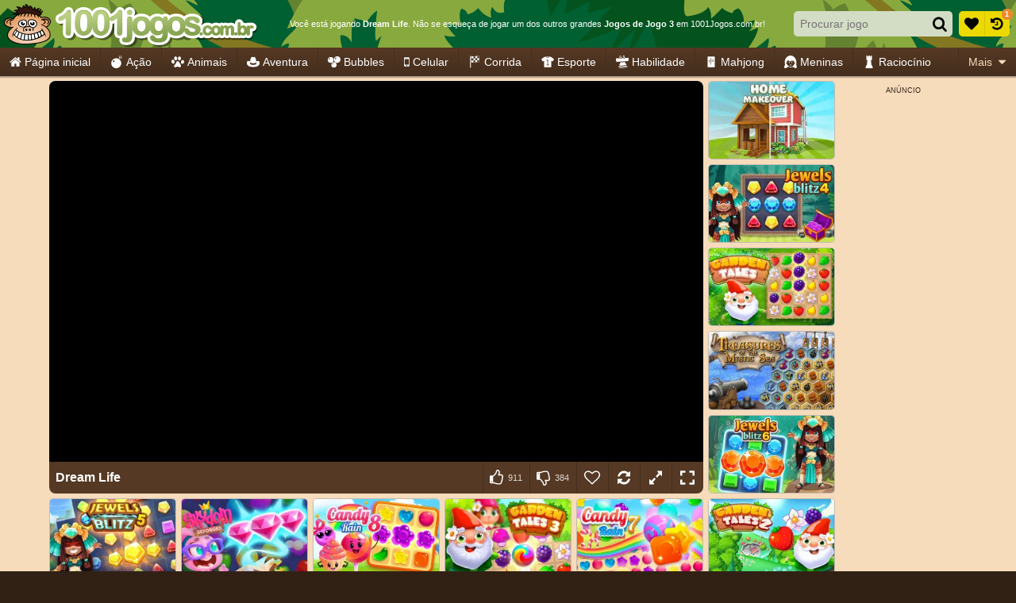

--- FILE ---
content_type: text/html; charset=utf-8
request_url: https://html5.gamedistribution.com/2d67f0ecb6a84c5cbe1c37a9364843b8/?gd_sdk_referrer_url=https%3A%2F%2Fwww.1001jogos.com.br%2Fjogo-3%2Fdream-life
body_size: 2029
content:
<!DOCTYPE html><html lang=en><head><title>Dream Life</title><meta name=viewport content="width=device-width,initial-scale=1,maximum-scale=1,user-scalable=no"><meta name=description content="Dream Life is a brand new and fun match 3 game. In the game, you can change the positions of the objects to match them and remove these objects, beat the match 3 levels to win the rewards.

The game has rich and varied match-3 levels and cute and vivid level elements, allowing you to experience an interesting match-3 adventure journey."><meta name=keywords content=family,matching,story><meta property=og:type content=website><meta property=og:title content="Dream Life"><meta property=og:description content="Dream Life is a brand new and fun match 3 game. In the game, you can change the positions of the objects to match them and remove these objects, beat the match 3 levels to win the rewards.

The game has rich and varied match-3 levels and cute and vivid level elements, allowing you to experience an interesting match-3 adventure journey."><meta property=og:image content=https://img.gamedistribution.com/2d67f0ecb6a84c5cbe1c37a9364843b8-512x512.jpeg><meta property=og:url content=https://html5.gamedistribution.com/2d67f0ecb6a84c5cbe1c37a9364843b8/ ><link rel=canonical href=https://html5.gamedistribution.com/2d67f0ecb6a84c5cbe1c37a9364843b8/ ><link rel=manifest href=manifest_1.5.18.json><link rel=preconnect href=https://html5.api.gamedistribution.com><link rel=preconnect href=https://game.api.gamedistribution.com><link rel=preconnect href=https://pm.gamedistribution.com><script type=text/javascript>if ('serviceWorker' in navigator) {
    navigator
      .serviceWorker
      .register(`/sw_1.5.18.js`)
      .then(function () {
        console.log('SW registered...');
      })
      .catch(err => {
        console.log('SW not registered...', err.message);
      });
  }</script><script type=application/ld+json>{
  "@context": "http://schema.org",
  "@type": "Game",
  "name": "Dream Life",
  "url": "https://html5.gamedistribution.com/2d67f0ecb6a84c5cbe1c37a9364843b8/",
  "image": "https://img.gamedistribution.com/2d67f0ecb6a84c5cbe1c37a9364843b8-512x512.jpeg",    
  "description": "Dream Life is a brand new and fun match 3 game. In the game, you can change the positions of the objects to match them and remove these objects, beat the match 3 levels to win the rewards.

The game has rich and varied match-3 levels and cute and vivid level elements, allowing you to experience an interesting match-3 adventure journey.",
  "creator":{
    "name":"HONGKONG STARRY NETWORK TECHNOLOGY CO., LIMITED"
    
    },
  "publisher":{
    "name":"GameDistribution",
    "url":"https://gamedistribution.com/games/dream-life"
    },
  "genre":[
      "family",
      "matching",
      "story"
  ]
}</script><style>html{height:100%}body{margin:0;padding:0;background-color:#000;overflow:hidden;height:100%}#game{position:absolute;top:0;left:0;width:0;height:0;overflow:hidden;max-width:100%;max-height:100%;min-width:100%;min-height:100%;box-sizing:border-box}</style></head><body><iframe id=game frameborder=0 allow=autoplay allowfullscreen seamless scrolling=no></iframe><script type=text/javascript>(function () {
    function GameLoader() {
      this.init = function () {
        this._gameId = "2d67f0ecb6a84c5cbe1c37a9364843b8";
        this._container = document.getElementById("game");
        this._loader = this._getLoaderData();
        this._hasImpression = false;
        this._hasSuccess = false;
        this._insertGameSDK();
        this._softgamesDomains = this._getDomainData();
      };

      this._getLoaderData = function () {
        return {"enabled":true,"sdk_version":"1.15.2","_":55};
      }

      this._getDomainData = function(){
        return [{"name":"minigame.aeriagames.jp","id":4217},{"name":"localhost:8080","id":4217},{"name":"minigame-stg.aeriagames.jp","id":4217}];
      }

      this._insertGameSDK = function () {
        if (!this._gameId) return;

        window["GD_OPTIONS"] = {
          gameId: this._gameId,
          loader: this._loader,
          onLoaderEvent: this._onLoaderEvent.bind(this),
          onEvent: this._onEvent.bind(this)
        };

        (function (d, s, id) {
          var js,fjs = d.getElementsByTagName(s)[0];
          if (d.getElementById(id)) return;
          js = d.createElement(s);
          js.id = id;
          js.src = "https://html5.api.gamedistribution.com/main.min.js";
          fjs.parentNode.insertBefore(js, fjs);
        })(document, "script", "gamedistribution-jssdk");
      };

      this._loadGame = function (options) {

        if (this._container_initialized) {
          return;
        }

        var formatTokenURLSearch = this._bridge.exports.formatTokenURLSearch;
        var extendUrlQuery = this._bridge.exports.extendUrlQuery;
        var base64Encode = this._bridge.exports.base64Encode;
        const ln_param = new URLSearchParams(window.location.search).get('lang');

        var data = {
          parentURL: this._bridge.parentURL,
          parentDomain: this._bridge.parentDomain,
          topDomain: this._bridge.topDomain,
          hasImpression: options.hasImpression,
          loaderEnabled: true,
          host: window.location.hostname,
          version: "1.5.18"
        };

        var searchPart = formatTokenURLSearch(data);
        var gameSrc = "//html5.gamedistribution.com/rvvASMiM/2d67f0ecb6a84c5cbe1c37a9364843b8/index.html" + searchPart;
        this._container.src = gameSrc;

        this._container.onload = this._onFrameLoaded.bind(this);

        this._container_initialized = true;
      };

      this._onLoaderEvent = function (event) {
        switch (event.name) {
          case "LOADER_DATA":
            this._bridge = event.message.bridge;
            this._game = event.message.game;
            break;
        }
      };

      this._onEvent = function (event) {
        switch (event.name) {
          case "SDK_GAME_START":
            this._bridge && this._loadGame({hasImpression: this._hasImpression});
            break;
          case "AD_ERROR":
          case "AD_SDK_CANCELED":
            this._hasImpression = false || this._hasSuccess;
            break;
          case "ALL_ADS_COMPLETED":
          case "COMPLETE":
          case "USER_CLOSE":
          case "SKIPPED":
            this._hasImpression = true;
            this._hasSuccess = true;
            break;
        }
      };

      this._onFrameLoaded=function(event){
        var container=this._container;
        setTimeout(function(){
          try{
            container.contentWindow.focus();
          }catch(err){
          }
        },100);
      }
    }
    new GameLoader().init();
  })();</script></body></html>

--- FILE ---
content_type: application/javascript
request_url: https://ccf.admeen.org/42/fp/b9758fc768dfdb133e761165ab3e7079/js/defer.min.js
body_size: 78
content:
(function(){function b(c){var a=document.createElement("link");a.rel="stylesheet";a.type="text/css";a.href=c;document.getElementsByTagName("head")[0].appendChild(a)}var d=admDl&&admDl[0]&&admDl[0].tmpl?admDl[0].tmpl:"3rdgen",e="https://ccf.admeen.org/42/fp/b9758fc768dfdb133e761165ab3e7079/js/page/"+(admDl&&admDl[0]&&admDl[0].js?admDl[0].js:"other")+".min.js";admDl&&admDl[0]&&admDl[0].kp&&admDl[0].kp||("3rdgen"===d&&("string"!==typeof document.createElement("div").style.flex?b("https://ccf.admeen.org/42/fp/b9758fc768dfdb133e761165ab3e7079/css/noflex.min.css"):
"string"!==typeof document.createElement("div").style.grid&&b("https://ccf.admeen.org/42/fp/b9758fc768dfdb133e761165ab3e7079/css/nogrid.min.css")),admLoadJs("https://ccf.admeen.org/42/fp/b9758fc768dfdb133e761165ab3e7079/js/ads/adasync.min.js"));admLoadJs(e)})();


--- FILE ---
content_type: application/javascript
request_url: https://ccf.admeen.org/42/fp/b9758fc768dfdb133e761165ab3e7079/js/page/game.min.js
body_size: 75077
content:
/*! jQuery v3.7.1 | (c) OpenJS Foundation and other contributors | jquery.org/license */
!function(e,t){"use strict";"object"==typeof module&&"object"==typeof module.exports?module.exports=e.document?t(e,!0):function(e){if(!e.document)throw new Error("jQuery requires a window with a document");return t(e)}:t(e)}("undefined"!=typeof window?window:this,function(ie,e){"use strict";var oe=[],r=Object.getPrototypeOf,ae=oe.slice,g=oe.flat?function(e){return oe.flat.call(e)}:function(e){return oe.concat.apply([],e)},s=oe.push,se=oe.indexOf,n={},i=n.toString,ue=n.hasOwnProperty,o=ue.toString,a=o.call(Object),le={},v=function(e){return"function"==typeof e&&"number"!=typeof e.nodeType&&"function"!=typeof e.item},y=function(e){return null!=e&&e===e.window},C=ie.document,u={type:!0,src:!0,nonce:!0,noModule:!0};function m(e,t,n){var r,i,o=(n=n||C).createElement("script");if(o.text=e,t)for(r in u)(i=t[r]||t.getAttribute&&t.getAttribute(r))&&o.setAttribute(r,i);n.head.appendChild(o).parentNode.removeChild(o)}function x(e){return null==e?e+"":"object"==typeof e||"function"==typeof e?n[i.call(e)]||"object":typeof e}var t="3.7.1",l=/HTML$/i,ce=function(e,t){return new ce.fn.init(e,t)};function c(e){var t=!!e&&"length"in e&&e.length,n=x(e);return!v(e)&&!y(e)&&("array"===n||0===t||"number"==typeof t&&0<t&&t-1 in e)}function fe(e,t){return e.nodeName&&e.nodeName.toLowerCase()===t.toLowerCase()}ce.fn=ce.prototype={jquery:t,constructor:ce,length:0,toArray:function(){return ae.call(this)},get:function(e){return null==e?ae.call(this):e<0?this[e+this.length]:this[e]},pushStack:function(e){var t=ce.merge(this.constructor(),e);return t.prevObject=this,t},each:function(e){return ce.each(this,e)},map:function(n){return this.pushStack(ce.map(this,function(e,t){return n.call(e,t,e)}))},slice:function(){return this.pushStack(ae.apply(this,arguments))},first:function(){return this.eq(0)},last:function(){return this.eq(-1)},even:function(){return this.pushStack(ce.grep(this,function(e,t){return(t+1)%2}))},odd:function(){return this.pushStack(ce.grep(this,function(e,t){return t%2}))},eq:function(e){var t=this.length,n=+e+(e<0?t:0);return this.pushStack(0<=n&&n<t?[this[n]]:[])},end:function(){return this.prevObject||this.constructor()},push:s,sort:oe.sort,splice:oe.splice},ce.extend=ce.fn.extend=function(){var e,t,n,r,i,o,a=arguments[0]||{},s=1,u=arguments.length,l=!1;for("boolean"==typeof a&&(l=a,a=arguments[s]||{},s++),"object"==typeof a||v(a)||(a={}),s===u&&(a=this,s--);s<u;s++)if(null!=(e=arguments[s]))for(t in e)r=e[t],"__proto__"!==t&&a!==r&&(l&&r&&(ce.isPlainObject(r)||(i=Array.isArray(r)))?(n=a[t],o=i&&!Array.isArray(n)?[]:i||ce.isPlainObject(n)?n:{},i=!1,a[t]=ce.extend(l,o,r)):void 0!==r&&(a[t]=r));return a},ce.extend({expando:"jQuery"+(t+Math.random()).replace(/\D/g,""),isReady:!0,error:function(e){throw new Error(e)},noop:function(){},isPlainObject:function(e){var t,n;return!(!e||"[object Object]"!==i.call(e))&&(!(t=r(e))||"function"==typeof(n=ue.call(t,"constructor")&&t.constructor)&&o.call(n)===a)},isEmptyObject:function(e){var t;for(t in e)return!1;return!0},globalEval:function(e,t,n){m(e,{nonce:t&&t.nonce},n)},each:function(e,t){var n,r=0;if(c(e)){for(n=e.length;r<n;r++)if(!1===t.call(e[r],r,e[r]))break}else for(r in e)if(!1===t.call(e[r],r,e[r]))break;return e},text:function(e){var t,n="",r=0,i=e.nodeType;if(!i)while(t=e[r++])n+=ce.text(t);return 1===i||11===i?e.textContent:9===i?e.documentElement.textContent:3===i||4===i?e.nodeValue:n},makeArray:function(e,t){var n=t||[];return null!=e&&(c(Object(e))?ce.merge(n,"string"==typeof e?[e]:e):s.call(n,e)),n},inArray:function(e,t,n){return null==t?-1:se.call(t,e,n)},isXMLDoc:function(e){var t=e&&e.namespaceURI,n=e&&(e.ownerDocument||e).documentElement;return!l.test(t||n&&n.nodeName||"HTML")},merge:function(e,t){for(var n=+t.length,r=0,i=e.length;r<n;r++)e[i++]=t[r];return e.length=i,e},grep:function(e,t,n){for(var r=[],i=0,o=e.length,a=!n;i<o;i++)!t(e[i],i)!==a&&r.push(e[i]);return r},map:function(e,t,n){var r,i,o=0,a=[];if(c(e))for(r=e.length;o<r;o++)null!=(i=t(e[o],o,n))&&a.push(i);else for(o in e)null!=(i=t(e[o],o,n))&&a.push(i);return g(a)},guid:1,support:le}),"function"==typeof Symbol&&(ce.fn[Symbol.iterator]=oe[Symbol.iterator]),ce.each("Boolean Number String Function Array Date RegExp Object Error Symbol".split(" "),function(e,t){n["[object "+t+"]"]=t.toLowerCase()});var pe=oe.pop,de=oe.sort,he=oe.splice,ge="[\\x20\\t\\r\\n\\f]",ve=new RegExp("^"+ge+"+|((?:^|[^\\\\])(?:\\\\.)*)"+ge+"+$","g");ce.contains=function(e,t){var n=t&&t.parentNode;return e===n||!(!n||1!==n.nodeType||!(e.contains?e.contains(n):e.compareDocumentPosition&&16&e.compareDocumentPosition(n)))};var f=/([\0-\x1f\x7f]|^-?\d)|^-$|[^\x80-\uFFFF\w-]/g;function p(e,t){return t?"\0"===e?"\ufffd":e.slice(0,-1)+"\\"+e.charCodeAt(e.length-1).toString(16)+" ":"\\"+e}ce.escapeSelector=function(e){return(e+"").replace(f,p)};var ye=C,me=s;!function(){var e,b,w,o,a,T,r,C,d,i,k=me,S=ce.expando,E=0,n=0,s=W(),c=W(),u=W(),h=W(),l=function(e,t){return e===t&&(a=!0),0},f="checked|selected|async|autofocus|autoplay|controls|defer|disabled|hidden|ismap|loop|multiple|open|readonly|required|scoped",t="(?:\\\\[\\da-fA-F]{1,6}"+ge+"?|\\\\[^\\r\\n\\f]|[\\w-]|[^\0-\\x7f])+",p="\\["+ge+"*("+t+")(?:"+ge+"*([*^$|!~]?=)"+ge+"*(?:'((?:\\\\.|[^\\\\'])*)'|\"((?:\\\\.|[^\\\\\"])*)\"|("+t+"))|)"+ge+"*\\]",g=":("+t+")(?:\\((('((?:\\\\.|[^\\\\'])*)'|\"((?:\\\\.|[^\\\\\"])*)\")|((?:\\\\.|[^\\\\()[\\]]|"+p+")*)|.*)\\)|)",v=new RegExp(ge+"+","g"),y=new RegExp("^"+ge+"*,"+ge+"*"),m=new RegExp("^"+ge+"*([>+~]|"+ge+")"+ge+"*"),x=new RegExp(ge+"|>"),j=new RegExp(g),A=new RegExp("^"+t+"$"),D={ID:new RegExp("^#("+t+")"),CLASS:new RegExp("^\\.("+t+")"),TAG:new RegExp("^("+t+"|[*])"),ATTR:new RegExp("^"+p),PSEUDO:new RegExp("^"+g),CHILD:new RegExp("^:(only|first|last|nth|nth-last)-(child|of-type)(?:\\("+ge+"*(even|odd|(([+-]|)(\\d*)n|)"+ge+"*(?:([+-]|)"+ge+"*(\\d+)|))"+ge+"*\\)|)","i"),bool:new RegExp("^(?:"+f+")$","i"),needsContext:new RegExp("^"+ge+"*[>+~]|:(even|odd|eq|gt|lt|nth|first|last)(?:\\("+ge+"*((?:-\\d)?\\d*)"+ge+"*\\)|)(?=[^-]|$)","i")},N=/^(?:input|select|textarea|button)$/i,q=/^h\d$/i,L=/^(?:#([\w-]+)|(\w+)|\.([\w-]+))$/,H=/[+~]/,O=new RegExp("\\\\[\\da-fA-F]{1,6}"+ge+"?|\\\\([^\\r\\n\\f])","g"),P=function(e,t){var n="0x"+e.slice(1)-65536;return t||(n<0?String.fromCharCode(n+65536):String.fromCharCode(n>>10|55296,1023&n|56320))},M=function(){V()},R=J(function(e){return!0===e.disabled&&fe(e,"fieldset")},{dir:"parentNode",next:"legend"});try{k.apply(oe=ae.call(ye.childNodes),ye.childNodes),oe[ye.childNodes.length].nodeType}catch(e){k={apply:function(e,t){me.apply(e,ae.call(t))},call:function(e){me.apply(e,ae.call(arguments,1))}}}function I(t,e,n,r){var i,o,a,s,u,l,c,f=e&&e.ownerDocument,p=e?e.nodeType:9;if(n=n||[],"string"!=typeof t||!t||1!==p&&9!==p&&11!==p)return n;if(!r&&(V(e),e=e||T,C)){if(11!==p&&(u=L.exec(t)))if(i=u[1]){if(9===p){if(!(a=e.getElementById(i)))return n;if(a.id===i)return k.call(n,a),n}else if(f&&(a=f.getElementById(i))&&I.contains(e,a)&&a.id===i)return k.call(n,a),n}else{if(u[2])return k.apply(n,e.getElementsByTagName(t)),n;if((i=u[3])&&e.getElementsByClassName)return k.apply(n,e.getElementsByClassName(i)),n}if(!(h[t+" "]||d&&d.test(t))){if(c=t,f=e,1===p&&(x.test(t)||m.test(t))){(f=H.test(t)&&U(e.parentNode)||e)==e&&le.scope||((s=e.getAttribute("id"))?s=ce.escapeSelector(s):e.setAttribute("id",s=S)),o=(l=Y(t)).length;while(o--)l[o]=(s?"#"+s:":scope")+" "+Q(l[o]);c=l.join(",")}try{return k.apply(n,f.querySelectorAll(c)),n}catch(e){h(t,!0)}finally{s===S&&e.removeAttribute("id")}}}return re(t.replace(ve,"$1"),e,n,r)}function W(){var r=[];return function e(t,n){return r.push(t+" ")>b.cacheLength&&delete e[r.shift()],e[t+" "]=n}}function F(e){return e[S]=!0,e}function $(e){var t=T.createElement("fieldset");try{return!!e(t)}catch(e){return!1}finally{t.parentNode&&t.parentNode.removeChild(t),t=null}}function B(t){return function(e){return fe(e,"input")&&e.type===t}}function _(t){return function(e){return(fe(e,"input")||fe(e,"button"))&&e.type===t}}function z(t){return function(e){return"form"in e?e.parentNode&&!1===e.disabled?"label"in e?"label"in e.parentNode?e.parentNode.disabled===t:e.disabled===t:e.isDisabled===t||e.isDisabled!==!t&&R(e)===t:e.disabled===t:"label"in e&&e.disabled===t}}function X(a){return F(function(o){return o=+o,F(function(e,t){var n,r=a([],e.length,o),i=r.length;while(i--)e[n=r[i]]&&(e[n]=!(t[n]=e[n]))})})}function U(e){return e&&"undefined"!=typeof e.getElementsByTagName&&e}function V(e){var t,n=e?e.ownerDocument||e:ye;return n!=T&&9===n.nodeType&&n.documentElement&&(r=(T=n).documentElement,C=!ce.isXMLDoc(T),i=r.matches||r.webkitMatchesSelector||r.msMatchesSelector,r.msMatchesSelector&&ye!=T&&(t=T.defaultView)&&t.top!==t&&t.addEventListener("unload",M),le.getById=$(function(e){return r.appendChild(e).id=ce.expando,!T.getElementsByName||!T.getElementsByName(ce.expando).length}),le.disconnectedMatch=$(function(e){return i.call(e,"*")}),le.scope=$(function(){return T.querySelectorAll(":scope")}),le.cssHas=$(function(){try{return T.querySelector(":has(*,:jqfake)"),!1}catch(e){return!0}}),le.getById?(b.filter.ID=function(e){var t=e.replace(O,P);return function(e){return e.getAttribute("id")===t}},b.find.ID=function(e,t){if("undefined"!=typeof t.getElementById&&C){var n=t.getElementById(e);return n?[n]:[]}}):(b.filter.ID=function(e){var n=e.replace(O,P);return function(e){var t="undefined"!=typeof e.getAttributeNode&&e.getAttributeNode("id");return t&&t.value===n}},b.find.ID=function(e,t){if("undefined"!=typeof t.getElementById&&C){var n,r,i,o=t.getElementById(e);if(o){if((n=o.getAttributeNode("id"))&&n.value===e)return[o];i=t.getElementsByName(e),r=0;while(o=i[r++])if((n=o.getAttributeNode("id"))&&n.value===e)return[o]}return[]}}),b.find.TAG=function(e,t){return"undefined"!=typeof t.getElementsByTagName?t.getElementsByTagName(e):t.querySelectorAll(e)},b.find.CLASS=function(e,t){if("undefined"!=typeof t.getElementsByClassName&&C)return t.getElementsByClassName(e)},d=[],$(function(e){var t;r.appendChild(e).innerHTML="<a id='"+S+"' href='' disabled='disabled'></a><select id='"+S+"-\r\\' disabled='disabled'><option selected=''></option></select>",e.querySelectorAll("[selected]").length||d.push("\\["+ge+"*(?:value|"+f+")"),e.querySelectorAll("[id~="+S+"-]").length||d.push("~="),e.querySelectorAll("a#"+S+"+*").length||d.push(".#.+[+~]"),e.querySelectorAll(":checked").length||d.push(":checked"),(t=T.createElement("input")).setAttribute("type","hidden"),e.appendChild(t).setAttribute("name","D"),r.appendChild(e).disabled=!0,2!==e.querySelectorAll(":disabled").length&&d.push(":enabled",":disabled"),(t=T.createElement("input")).setAttribute("name",""),e.appendChild(t),e.querySelectorAll("[name='']").length||d.push("\\["+ge+"*name"+ge+"*="+ge+"*(?:''|\"\")")}),le.cssHas||d.push(":has"),d=d.length&&new RegExp(d.join("|")),l=function(e,t){if(e===t)return a=!0,0;var n=!e.compareDocumentPosition-!t.compareDocumentPosition;return n||(1&(n=(e.ownerDocument||e)==(t.ownerDocument||t)?e.compareDocumentPosition(t):1)||!le.sortDetached&&t.compareDocumentPosition(e)===n?e===T||e.ownerDocument==ye&&I.contains(ye,e)?-1:t===T||t.ownerDocument==ye&&I.contains(ye,t)?1:o?se.call(o,e)-se.call(o,t):0:4&n?-1:1)}),T}for(e in I.matches=function(e,t){return I(e,null,null,t)},I.matchesSelector=function(e,t){if(V(e),C&&!h[t+" "]&&(!d||!d.test(t)))try{var n=i.call(e,t);if(n||le.disconnectedMatch||e.document&&11!==e.document.nodeType)return n}catch(e){h(t,!0)}return 0<I(t,T,null,[e]).length},I.contains=function(e,t){return(e.ownerDocument||e)!=T&&V(e),ce.contains(e,t)},I.attr=function(e,t){(e.ownerDocument||e)!=T&&V(e);var n=b.attrHandle[t.toLowerCase()],r=n&&ue.call(b.attrHandle,t.toLowerCase())?n(e,t,!C):void 0;return void 0!==r?r:e.getAttribute(t)},I.error=function(e){throw new Error("Syntax error, unrecognized expression: "+e)},ce.uniqueSort=function(e){var t,n=[],r=0,i=0;if(a=!le.sortStable,o=!le.sortStable&&ae.call(e,0),de.call(e,l),a){while(t=e[i++])t===e[i]&&(r=n.push(i));while(r--)he.call(e,n[r],1)}return o=null,e},ce.fn.uniqueSort=function(){return this.pushStack(ce.uniqueSort(ae.apply(this)))},(b=ce.expr={cacheLength:50,createPseudo:F,match:D,attrHandle:{},find:{},relative:{">":{dir:"parentNode",first:!0}," ":{dir:"parentNode"},"+":{dir:"previousSibling",first:!0},"~":{dir:"previousSibling"}},preFilter:{ATTR:function(e){return e[1]=e[1].replace(O,P),e[3]=(e[3]||e[4]||e[5]||"").replace(O,P),"~="===e[2]&&(e[3]=" "+e[3]+" "),e.slice(0,4)},CHILD:function(e){return e[1]=e[1].toLowerCase(),"nth"===e[1].slice(0,3)?(e[3]||I.error(e[0]),e[4]=+(e[4]?e[5]+(e[6]||1):2*("even"===e[3]||"odd"===e[3])),e[5]=+(e[7]+e[8]||"odd"===e[3])):e[3]&&I.error(e[0]),e},PSEUDO:function(e){var t,n=!e[6]&&e[2];return D.CHILD.test(e[0])?null:(e[3]?e[2]=e[4]||e[5]||"":n&&j.test(n)&&(t=Y(n,!0))&&(t=n.indexOf(")",n.length-t)-n.length)&&(e[0]=e[0].slice(0,t),e[2]=n.slice(0,t)),e.slice(0,3))}},filter:{TAG:function(e){var t=e.replace(O,P).toLowerCase();return"*"===e?function(){return!0}:function(e){return fe(e,t)}},CLASS:function(e){var t=s[e+" "];return t||(t=new RegExp("(^|"+ge+")"+e+"("+ge+"|$)"))&&s(e,function(e){return t.test("string"==typeof e.className&&e.className||"undefined"!=typeof e.getAttribute&&e.getAttribute("class")||"")})},ATTR:function(n,r,i){return function(e){var t=I.attr(e,n);return null==t?"!="===r:!r||(t+="","="===r?t===i:"!="===r?t!==i:"^="===r?i&&0===t.indexOf(i):"*="===r?i&&-1<t.indexOf(i):"$="===r?i&&t.slice(-i.length)===i:"~="===r?-1<(" "+t.replace(v," ")+" ").indexOf(i):"|="===r&&(t===i||t.slice(0,i.length+1)===i+"-"))}},CHILD:function(d,e,t,h,g){var v="nth"!==d.slice(0,3),y="last"!==d.slice(-4),m="of-type"===e;return 1===h&&0===g?function(e){return!!e.parentNode}:function(e,t,n){var r,i,o,a,s,u=v!==y?"nextSibling":"previousSibling",l=e.parentNode,c=m&&e.nodeName.toLowerCase(),f=!n&&!m,p=!1;if(l){if(v){while(u){o=e;while(o=o[u])if(m?fe(o,c):1===o.nodeType)return!1;s=u="only"===d&&!s&&"nextSibling"}return!0}if(s=[y?l.firstChild:l.lastChild],y&&f){p=(a=(r=(i=l[S]||(l[S]={}))[d]||[])[0]===E&&r[1])&&r[2],o=a&&l.childNodes[a];while(o=++a&&o&&o[u]||(p=a=0)||s.pop())if(1===o.nodeType&&++p&&o===e){i[d]=[E,a,p];break}}else if(f&&(p=a=(r=(i=e[S]||(e[S]={}))[d]||[])[0]===E&&r[1]),!1===p)while(o=++a&&o&&o[u]||(p=a=0)||s.pop())if((m?fe(o,c):1===o.nodeType)&&++p&&(f&&((i=o[S]||(o[S]={}))[d]=[E,p]),o===e))break;return(p-=g)===h||p%h==0&&0<=p/h}}},PSEUDO:function(e,o){var t,a=b.pseudos[e]||b.setFilters[e.toLowerCase()]||I.error("unsupported pseudo: "+e);return a[S]?a(o):1<a.length?(t=[e,e,"",o],b.setFilters.hasOwnProperty(e.toLowerCase())?F(function(e,t){var n,r=a(e,o),i=r.length;while(i--)e[n=se.call(e,r[i])]=!(t[n]=r[i])}):function(e){return a(e,0,t)}):a}},pseudos:{not:F(function(e){var r=[],i=[],s=ne(e.replace(ve,"$1"));return s[S]?F(function(e,t,n,r){var i,o=s(e,null,r,[]),a=e.length;while(a--)(i=o[a])&&(e[a]=!(t[a]=i))}):function(e,t,n){return r[0]=e,s(r,null,n,i),r[0]=null,!i.pop()}}),has:F(function(t){return function(e){return 0<I(t,e).length}}),contains:F(function(t){return t=t.replace(O,P),function(e){return-1<(e.textContent||ce.text(e)).indexOf(t)}}),lang:F(function(n){return A.test(n||"")||I.error("unsupported lang: "+n),n=n.replace(O,P).toLowerCase(),function(e){var t;do{if(t=C?e.lang:e.getAttribute("xml:lang")||e.getAttribute("lang"))return(t=t.toLowerCase())===n||0===t.indexOf(n+"-")}while((e=e.parentNode)&&1===e.nodeType);return!1}}),target:function(e){var t=ie.location&&ie.location.hash;return t&&t.slice(1)===e.id},root:function(e){return e===r},focus:function(e){return e===function(){try{return T.activeElement}catch(e){}}()&&T.hasFocus()&&!!(e.type||e.href||~e.tabIndex)},enabled:z(!1),disabled:z(!0),checked:function(e){return fe(e,"input")&&!!e.checked||fe(e,"option")&&!!e.selected},selected:function(e){return e.parentNode&&e.parentNode.selectedIndex,!0===e.selected},empty:function(e){for(e=e.firstChild;e;e=e.nextSibling)if(e.nodeType<6)return!1;return!0},parent:function(e){return!b.pseudos.empty(e)},header:function(e){return q.test(e.nodeName)},input:function(e){return N.test(e.nodeName)},button:function(e){return fe(e,"input")&&"button"===e.type||fe(e,"button")},text:function(e){var t;return fe(e,"input")&&"text"===e.type&&(null==(t=e.getAttribute("type"))||"text"===t.toLowerCase())},first:X(function(){return[0]}),last:X(function(e,t){return[t-1]}),eq:X(function(e,t,n){return[n<0?n+t:n]}),even:X(function(e,t){for(var n=0;n<t;n+=2)e.push(n);return e}),odd:X(function(e,t){for(var n=1;n<t;n+=2)e.push(n);return e}),lt:X(function(e,t,n){var r;for(r=n<0?n+t:t<n?t:n;0<=--r;)e.push(r);return e}),gt:X(function(e,t,n){for(var r=n<0?n+t:n;++r<t;)e.push(r);return e})}}).pseudos.nth=b.pseudos.eq,{radio:!0,checkbox:!0,file:!0,password:!0,image:!0})b.pseudos[e]=B(e);for(e in{submit:!0,reset:!0})b.pseudos[e]=_(e);function G(){}function Y(e,t){var n,r,i,o,a,s,u,l=c[e+" "];if(l)return t?0:l.slice(0);a=e,s=[],u=b.preFilter;while(a){for(o in n&&!(r=y.exec(a))||(r&&(a=a.slice(r[0].length)||a),s.push(i=[])),n=!1,(r=m.exec(a))&&(n=r.shift(),i.push({value:n,type:r[0].replace(ve," ")}),a=a.slice(n.length)),b.filter)!(r=D[o].exec(a))||u[o]&&!(r=u[o](r))||(n=r.shift(),i.push({value:n,type:o,matches:r}),a=a.slice(n.length));if(!n)break}return t?a.length:a?I.error(e):c(e,s).slice(0)}function Q(e){for(var t=0,n=e.length,r="";t<n;t++)r+=e[t].value;return r}function J(a,e,t){var s=e.dir,u=e.next,l=u||s,c=t&&"parentNode"===l,f=n++;return e.first?function(e,t,n){while(e=e[s])if(1===e.nodeType||c)return a(e,t,n);return!1}:function(e,t,n){var r,i,o=[E,f];if(n){while(e=e[s])if((1===e.nodeType||c)&&a(e,t,n))return!0}else while(e=e[s])if(1===e.nodeType||c)if(i=e[S]||(e[S]={}),u&&fe(e,u))e=e[s]||e;else{if((r=i[l])&&r[0]===E&&r[1]===f)return o[2]=r[2];if((i[l]=o)[2]=a(e,t,n))return!0}return!1}}function K(i){return 1<i.length?function(e,t,n){var r=i.length;while(r--)if(!i[r](e,t,n))return!1;return!0}:i[0]}function Z(e,t,n,r,i){for(var o,a=[],s=0,u=e.length,l=null!=t;s<u;s++)(o=e[s])&&(n&&!n(o,r,i)||(a.push(o),l&&t.push(s)));return a}function ee(d,h,g,v,y,e){return v&&!v[S]&&(v=ee(v)),y&&!y[S]&&(y=ee(y,e)),F(function(e,t,n,r){var i,o,a,s,u=[],l=[],c=t.length,f=e||function(e,t,n){for(var r=0,i=t.length;r<i;r++)I(e,t[r],n);return n}(h||"*",n.nodeType?[n]:n,[]),p=!d||!e&&h?f:Z(f,u,d,n,r);if(g?g(p,s=y||(e?d:c||v)?[]:t,n,r):s=p,v){i=Z(s,l),v(i,[],n,r),o=i.length;while(o--)(a=i[o])&&(s[l[o]]=!(p[l[o]]=a))}if(e){if(y||d){if(y){i=[],o=s.length;while(o--)(a=s[o])&&i.push(p[o]=a);y(null,s=[],i,r)}o=s.length;while(o--)(a=s[o])&&-1<(i=y?se.call(e,a):u[o])&&(e[i]=!(t[i]=a))}}else s=Z(s===t?s.splice(c,s.length):s),y?y(null,t,s,r):k.apply(t,s)})}function te(e){for(var i,t,n,r=e.length,o=b.relative[e[0].type],a=o||b.relative[" "],s=o?1:0,u=J(function(e){return e===i},a,!0),l=J(function(e){return-1<se.call(i,e)},a,!0),c=[function(e,t,n){var r=!o&&(n||t!=w)||((i=t).nodeType?u(e,t,n):l(e,t,n));return i=null,r}];s<r;s++)if(t=b.relative[e[s].type])c=[J(K(c),t)];else{if((t=b.filter[e[s].type].apply(null,e[s].matches))[S]){for(n=++s;n<r;n++)if(b.relative[e[n].type])break;return ee(1<s&&K(c),1<s&&Q(e.slice(0,s-1).concat({value:" "===e[s-2].type?"*":""})).replace(ve,"$1"),t,s<n&&te(e.slice(s,n)),n<r&&te(e=e.slice(n)),n<r&&Q(e))}c.push(t)}return K(c)}function ne(e,t){var n,v,y,m,x,r,i=[],o=[],a=u[e+" "];if(!a){t||(t=Y(e)),n=t.length;while(n--)(a=te(t[n]))[S]?i.push(a):o.push(a);(a=u(e,(v=o,m=0<(y=i).length,x=0<v.length,r=function(e,t,n,r,i){var o,a,s,u=0,l="0",c=e&&[],f=[],p=w,d=e||x&&b.find.TAG("*",i),h=E+=null==p?1:Math.random()||.1,g=d.length;for(i&&(w=t==T||t||i);l!==g&&null!=(o=d[l]);l++){if(x&&o){a=0,t||o.ownerDocument==T||(V(o),n=!C);while(s=v[a++])if(s(o,t||T,n)){k.call(r,o);break}i&&(E=h)}m&&((o=!s&&o)&&u--,e&&c.push(o))}if(u+=l,m&&l!==u){a=0;while(s=y[a++])s(c,f,t,n);if(e){if(0<u)while(l--)c[l]||f[l]||(f[l]=pe.call(r));f=Z(f)}k.apply(r,f),i&&!e&&0<f.length&&1<u+y.length&&ce.uniqueSort(r)}return i&&(E=h,w=p),c},m?F(r):r))).selector=e}return a}function re(e,t,n,r){var i,o,a,s,u,l="function"==typeof e&&e,c=!r&&Y(e=l.selector||e);if(n=n||[],1===c.length){if(2<(o=c[0]=c[0].slice(0)).length&&"ID"===(a=o[0]).type&&9===t.nodeType&&C&&b.relative[o[1].type]){if(!(t=(b.find.ID(a.matches[0].replace(O,P),t)||[])[0]))return n;l&&(t=t.parentNode),e=e.slice(o.shift().value.length)}i=D.needsContext.test(e)?0:o.length;while(i--){if(a=o[i],b.relative[s=a.type])break;if((u=b.find[s])&&(r=u(a.matches[0].replace(O,P),H.test(o[0].type)&&U(t.parentNode)||t))){if(o.splice(i,1),!(e=r.length&&Q(o)))return k.apply(n,r),n;break}}}return(l||ne(e,c))(r,t,!C,n,!t||H.test(e)&&U(t.parentNode)||t),n}G.prototype=b.filters=b.pseudos,b.setFilters=new G,le.sortStable=S.split("").sort(l).join("")===S,V(),le.sortDetached=$(function(e){return 1&e.compareDocumentPosition(T.createElement("fieldset"))}),ce.find=I,ce.expr[":"]=ce.expr.pseudos,ce.unique=ce.uniqueSort,I.compile=ne,I.select=re,I.setDocument=V,I.tokenize=Y,I.escape=ce.escapeSelector,I.getText=ce.text,I.isXML=ce.isXMLDoc,I.selectors=ce.expr,I.support=ce.support,I.uniqueSort=ce.uniqueSort}();var d=function(e,t,n){var r=[],i=void 0!==n;while((e=e[t])&&9!==e.nodeType)if(1===e.nodeType){if(i&&ce(e).is(n))break;r.push(e)}return r},h=function(e,t){for(var n=[];e;e=e.nextSibling)1===e.nodeType&&e!==t&&n.push(e);return n},b=ce.expr.match.needsContext,w=/^<([a-z][^\/\0>:\x20\t\r\n\f]*)[\x20\t\r\n\f]*\/?>(?:<\/\1>|)$/i;function T(e,n,r){return v(n)?ce.grep(e,function(e,t){return!!n.call(e,t,e)!==r}):n.nodeType?ce.grep(e,function(e){return e===n!==r}):"string"!=typeof n?ce.grep(e,function(e){return-1<se.call(n,e)!==r}):ce.filter(n,e,r)}ce.filter=function(e,t,n){var r=t[0];return n&&(e=":not("+e+")"),1===t.length&&1===r.nodeType?ce.find.matchesSelector(r,e)?[r]:[]:ce.find.matches(e,ce.grep(t,function(e){return 1===e.nodeType}))},ce.fn.extend({find:function(e){var t,n,r=this.length,i=this;if("string"!=typeof e)return this.pushStack(ce(e).filter(function(){for(t=0;t<r;t++)if(ce.contains(i[t],this))return!0}));for(n=this.pushStack([]),t=0;t<r;t++)ce.find(e,i[t],n);return 1<r?ce.uniqueSort(n):n},filter:function(e){return this.pushStack(T(this,e||[],!1))},not:function(e){return this.pushStack(T(this,e||[],!0))},is:function(e){return!!T(this,"string"==typeof e&&b.test(e)?ce(e):e||[],!1).length}});var k,S=/^(?:\s*(<[\w\W]+>)[^>]*|#([\w-]+))$/;(ce.fn.init=function(e,t,n){var r,i;if(!e)return this;if(n=n||k,"string"==typeof e){if(!(r="<"===e[0]&&">"===e[e.length-1]&&3<=e.length?[null,e,null]:S.exec(e))||!r[1]&&t)return!t||t.jquery?(t||n).find(e):this.constructor(t).find(e);if(r[1]){if(t=t instanceof ce?t[0]:t,ce.merge(this,ce.parseHTML(r[1],t&&t.nodeType?t.ownerDocument||t:C,!0)),w.test(r[1])&&ce.isPlainObject(t))for(r in t)v(this[r])?this[r](t[r]):this.attr(r,t[r]);return this}return(i=C.getElementById(r[2]))&&(this[0]=i,this.length=1),this}return e.nodeType?(this[0]=e,this.length=1,this):v(e)?void 0!==n.ready?n.ready(e):e(ce):ce.makeArray(e,this)}).prototype=ce.fn,k=ce(C);var E=/^(?:parents|prev(?:Until|All))/,j={children:!0,contents:!0,next:!0,prev:!0};function A(e,t){while((e=e[t])&&1!==e.nodeType);return e}ce.fn.extend({has:function(e){var t=ce(e,this),n=t.length;return this.filter(function(){for(var e=0;e<n;e++)if(ce.contains(this,t[e]))return!0})},closest:function(e,t){var n,r=0,i=this.length,o=[],a="string"!=typeof e&&ce(e);if(!b.test(e))for(;r<i;r++)for(n=this[r];n&&n!==t;n=n.parentNode)if(n.nodeType<11&&(a?-1<a.index(n):1===n.nodeType&&ce.find.matchesSelector(n,e))){o.push(n);break}return this.pushStack(1<o.length?ce.uniqueSort(o):o)},index:function(e){return e?"string"==typeof e?se.call(ce(e),this[0]):se.call(this,e.jquery?e[0]:e):this[0]&&this[0].parentNode?this.first().prevAll().length:-1},add:function(e,t){return this.pushStack(ce.uniqueSort(ce.merge(this.get(),ce(e,t))))},addBack:function(e){return this.add(null==e?this.prevObject:this.prevObject.filter(e))}}),ce.each({parent:function(e){var t=e.parentNode;return t&&11!==t.nodeType?t:null},parents:function(e){return d(e,"parentNode")},parentsUntil:function(e,t,n){return d(e,"parentNode",n)},next:function(e){return A(e,"nextSibling")},prev:function(e){return A(e,"previousSibling")},nextAll:function(e){return d(e,"nextSibling")},prevAll:function(e){return d(e,"previousSibling")},nextUntil:function(e,t,n){return d(e,"nextSibling",n)},prevUntil:function(e,t,n){return d(e,"previousSibling",n)},siblings:function(e){return h((e.parentNode||{}).firstChild,e)},children:function(e){return h(e.firstChild)},contents:function(e){return null!=e.contentDocument&&r(e.contentDocument)?e.contentDocument:(fe(e,"template")&&(e=e.content||e),ce.merge([],e.childNodes))}},function(r,i){ce.fn[r]=function(e,t){var n=ce.map(this,i,e);return"Until"!==r.slice(-5)&&(t=e),t&&"string"==typeof t&&(n=ce.filter(t,n)),1<this.length&&(j[r]||ce.uniqueSort(n),E.test(r)&&n.reverse()),this.pushStack(n)}});var D=/[^\x20\t\r\n\f]+/g;function N(e){return e}function q(e){throw e}function L(e,t,n,r){var i;try{e&&v(i=e.promise)?i.call(e).done(t).fail(n):e&&v(i=e.then)?i.call(e,t,n):t.apply(void 0,[e].slice(r))}catch(e){n.apply(void 0,[e])}}ce.Callbacks=function(r){var e,n;r="string"==typeof r?(e=r,n={},ce.each(e.match(D)||[],function(e,t){n[t]=!0}),n):ce.extend({},r);var i,t,o,a,s=[],u=[],l=-1,c=function(){for(a=a||r.once,o=i=!0;u.length;l=-1){t=u.shift();while(++l<s.length)!1===s[l].apply(t[0],t[1])&&r.stopOnFalse&&(l=s.length,t=!1)}r.memory||(t=!1),i=!1,a&&(s=t?[]:"")},f={add:function(){return s&&(t&&!i&&(l=s.length-1,u.push(t)),function n(e){ce.each(e,function(e,t){v(t)?r.unique&&f.has(t)||s.push(t):t&&t.length&&"string"!==x(t)&&n(t)})}(arguments),t&&!i&&c()),this},remove:function(){return ce.each(arguments,function(e,t){var n;while(-1<(n=ce.inArray(t,s,n)))s.splice(n,1),n<=l&&l--}),this},has:function(e){return e?-1<ce.inArray(e,s):0<s.length},empty:function(){return s&&(s=[]),this},disable:function(){return a=u=[],s=t="",this},disabled:function(){return!s},lock:function(){return a=u=[],t||i||(s=t=""),this},locked:function(){return!!a},fireWith:function(e,t){return a||(t=[e,(t=t||[]).slice?t.slice():t],u.push(t),i||c()),this},fire:function(){return f.fireWith(this,arguments),this},fired:function(){return!!o}};return f},ce.extend({Deferred:function(e){var o=[["notify","progress",ce.Callbacks("memory"),ce.Callbacks("memory"),2],["resolve","done",ce.Callbacks("once memory"),ce.Callbacks("once memory"),0,"resolved"],["reject","fail",ce.Callbacks("once memory"),ce.Callbacks("once memory"),1,"rejected"]],i="pending",a={state:function(){return i},always:function(){return s.done(arguments).fail(arguments),this},"catch":function(e){return a.then(null,e)},pipe:function(){var i=arguments;return ce.Deferred(function(r){ce.each(o,function(e,t){var n=v(i[t[4]])&&i[t[4]];s[t[1]](function(){var e=n&&n.apply(this,arguments);e&&v(e.promise)?e.promise().progress(r.notify).done(r.resolve).fail(r.reject):r[t[0]+"With"](this,n?[e]:arguments)})}),i=null}).promise()},then:function(t,n,r){var u=0;function l(i,o,a,s){return function(){var n=this,r=arguments,e=function(){var e,t;if(!(i<u)){if((e=a.apply(n,r))===o.promise())throw new TypeError("Thenable self-resolution");t=e&&("object"==typeof e||"function"==typeof e)&&e.then,v(t)?s?t.call(e,l(u,o,N,s),l(u,o,q,s)):(u++,t.call(e,l(u,o,N,s),l(u,o,q,s),l(u,o,N,o.notifyWith))):(a!==N&&(n=void 0,r=[e]),(s||o.resolveWith)(n,r))}},t=s?e:function(){try{e()}catch(e){ce.Deferred.exceptionHook&&ce.Deferred.exceptionHook(e,t.error),u<=i+1&&(a!==q&&(n=void 0,r=[e]),o.rejectWith(n,r))}};i?t():(ce.Deferred.getErrorHook?t.error=ce.Deferred.getErrorHook():ce.Deferred.getStackHook&&(t.error=ce.Deferred.getStackHook()),ie.setTimeout(t))}}return ce.Deferred(function(e){o[0][3].add(l(0,e,v(r)?r:N,e.notifyWith)),o[1][3].add(l(0,e,v(t)?t:N)),o[2][3].add(l(0,e,v(n)?n:q))}).promise()},promise:function(e){return null!=e?ce.extend(e,a):a}},s={};return ce.each(o,function(e,t){var n=t[2],r=t[5];a[t[1]]=n.add,r&&n.add(function(){i=r},o[3-e][2].disable,o[3-e][3].disable,o[0][2].lock,o[0][3].lock),n.add(t[3].fire),s[t[0]]=function(){return s[t[0]+"With"](this===s?void 0:this,arguments),this},s[t[0]+"With"]=n.fireWith}),a.promise(s),e&&e.call(s,s),s},when:function(e){var n=arguments.length,t=n,r=Array(t),i=ae.call(arguments),o=ce.Deferred(),a=function(t){return function(e){r[t]=this,i[t]=1<arguments.length?ae.call(arguments):e,--n||o.resolveWith(r,i)}};if(n<=1&&(L(e,o.done(a(t)).resolve,o.reject,!n),"pending"===o.state()||v(i[t]&&i[t].then)))return o.then();while(t--)L(i[t],a(t),o.reject);return o.promise()}});var H=/^(Eval|Internal|Range|Reference|Syntax|Type|URI)Error$/;ce.Deferred.exceptionHook=function(e,t){ie.console&&ie.console.warn&&e&&H.test(e.name)&&ie.console.warn("jQuery.Deferred exception: "+e.message,e.stack,t)},ce.readyException=function(e){ie.setTimeout(function(){throw e})};var O=ce.Deferred();function P(){C.removeEventListener("DOMContentLoaded",P),ie.removeEventListener("load",P),ce.ready()}ce.fn.ready=function(e){return O.then(e)["catch"](function(e){ce.readyException(e)}),this},ce.extend({isReady:!1,readyWait:1,ready:function(e){(!0===e?--ce.readyWait:ce.isReady)||(ce.isReady=!0)!==e&&0<--ce.readyWait||O.resolveWith(C,[ce])}}),ce.ready.then=O.then,"complete"===C.readyState||"loading"!==C.readyState&&!C.documentElement.doScroll?ie.setTimeout(ce.ready):(C.addEventListener("DOMContentLoaded",P),ie.addEventListener("load",P));var M=function(e,t,n,r,i,o,a){var s=0,u=e.length,l=null==n;if("object"===x(n))for(s in i=!0,n)M(e,t,s,n[s],!0,o,a);else if(void 0!==r&&(i=!0,v(r)||(a=!0),l&&(a?(t.call(e,r),t=null):(l=t,t=function(e,t,n){return l.call(ce(e),n)})),t))for(;s<u;s++)t(e[s],n,a?r:r.call(e[s],s,t(e[s],n)));return i?e:l?t.call(e):u?t(e[0],n):o},R=/^-ms-/,I=/-([a-z])/g;function W(e,t){return t.toUpperCase()}function F(e){return e.replace(R,"ms-").replace(I,W)}var $=function(e){return 1===e.nodeType||9===e.nodeType||!+e.nodeType};function B(){this.expando=ce.expando+B.uid++}B.uid=1,B.prototype={cache:function(e){var t=e[this.expando];return t||(t={},$(e)&&(e.nodeType?e[this.expando]=t:Object.defineProperty(e,this.expando,{value:t,configurable:!0}))),t},set:function(e,t,n){var r,i=this.cache(e);if("string"==typeof t)i[F(t)]=n;else for(r in t)i[F(r)]=t[r];return i},get:function(e,t){return void 0===t?this.cache(e):e[this.expando]&&e[this.expando][F(t)]},access:function(e,t,n){return void 0===t||t&&"string"==typeof t&&void 0===n?this.get(e,t):(this.set(e,t,n),void 0!==n?n:t)},remove:function(e,t){var n,r=e[this.expando];if(void 0!==r){if(void 0!==t){n=(t=Array.isArray(t)?t.map(F):(t=F(t))in r?[t]:t.match(D)||[]).length;while(n--)delete r[t[n]]}(void 0===t||ce.isEmptyObject(r))&&(e.nodeType?e[this.expando]=void 0:delete e[this.expando])}},hasData:function(e){var t=e[this.expando];return void 0!==t&&!ce.isEmptyObject(t)}};var _=new B,z=new B,X=/^(?:\{[\w\W]*\}|\[[\w\W]*\])$/,U=/[A-Z]/g;function V(e,t,n){var r,i;if(void 0===n&&1===e.nodeType)if(r="data-"+t.replace(U,"-$&").toLowerCase(),"string"==typeof(n=e.getAttribute(r))){try{n="true"===(i=n)||"false"!==i&&("null"===i?null:i===+i+""?+i:X.test(i)?JSON.parse(i):i)}catch(e){}z.set(e,t,n)}else n=void 0;return n}ce.extend({hasData:function(e){return z.hasData(e)||_.hasData(e)},data:function(e,t,n){return z.access(e,t,n)},removeData:function(e,t){z.remove(e,t)},_data:function(e,t,n){return _.access(e,t,n)},_removeData:function(e,t){_.remove(e,t)}}),ce.fn.extend({data:function(n,e){var t,r,i,o=this[0],a=o&&o.attributes;if(void 0===n){if(this.length&&(i=z.get(o),1===o.nodeType&&!_.get(o,"hasDataAttrs"))){t=a.length;while(t--)a[t]&&0===(r=a[t].name).indexOf("data-")&&(r=F(r.slice(5)),V(o,r,i[r]));_.set(o,"hasDataAttrs",!0)}return i}return"object"==typeof n?this.each(function(){z.set(this,n)}):M(this,function(e){var t;if(o&&void 0===e)return void 0!==(t=z.get(o,n))?t:void 0!==(t=V(o,n))?t:void 0;this.each(function(){z.set(this,n,e)})},null,e,1<arguments.length,null,!0)},removeData:function(e){return this.each(function(){z.remove(this,e)})}}),ce.extend({queue:function(e,t,n){var r;if(e)return t=(t||"fx")+"queue",r=_.get(e,t),n&&(!r||Array.isArray(n)?r=_.access(e,t,ce.makeArray(n)):r.push(n)),r||[]},dequeue:function(e,t){t=t||"fx";var n=ce.queue(e,t),r=n.length,i=n.shift(),o=ce._queueHooks(e,t);"inprogress"===i&&(i=n.shift(),r--),i&&("fx"===t&&n.unshift("inprogress"),delete o.stop,i.call(e,function(){ce.dequeue(e,t)},o)),!r&&o&&o.empty.fire()},_queueHooks:function(e,t){var n=t+"queueHooks";return _.get(e,n)||_.access(e,n,{empty:ce.Callbacks("once memory").add(function(){_.remove(e,[t+"queue",n])})})}}),ce.fn.extend({queue:function(t,n){var e=2;return"string"!=typeof t&&(n=t,t="fx",e--),arguments.length<e?ce.queue(this[0],t):void 0===n?this:this.each(function(){var e=ce.queue(this,t,n);ce._queueHooks(this,t),"fx"===t&&"inprogress"!==e[0]&&ce.dequeue(this,t)})},dequeue:function(e){return this.each(function(){ce.dequeue(this,e)})},clearQueue:function(e){return this.queue(e||"fx",[])},promise:function(e,t){var n,r=1,i=ce.Deferred(),o=this,a=this.length,s=function(){--r||i.resolveWith(o,[o])};"string"!=typeof e&&(t=e,e=void 0),e=e||"fx";while(a--)(n=_.get(o[a],e+"queueHooks"))&&n.empty&&(r++,n.empty.add(s));return s(),i.promise(t)}});var G=/[+-]?(?:\d*\.|)\d+(?:[eE][+-]?\d+|)/.source,Y=new RegExp("^(?:([+-])=|)("+G+")([a-z%]*)$","i"),Q=["Top","Right","Bottom","Left"],J=C.documentElement,K=function(e){return ce.contains(e.ownerDocument,e)},Z={composed:!0};J.getRootNode&&(K=function(e){return ce.contains(e.ownerDocument,e)||e.getRootNode(Z)===e.ownerDocument});var ee=function(e,t){return"none"===(e=t||e).style.display||""===e.style.display&&K(e)&&"none"===ce.css(e,"display")};function te(e,t,n,r){var i,o,a=20,s=r?function(){return r.cur()}:function(){return ce.css(e,t,"")},u=s(),l=n&&n[3]||(ce.cssNumber[t]?"":"px"),c=e.nodeType&&(ce.cssNumber[t]||"px"!==l&&+u)&&Y.exec(ce.css(e,t));if(c&&c[3]!==l){u/=2,l=l||c[3],c=+u||1;while(a--)ce.style(e,t,c+l),(1-o)*(1-(o=s()/u||.5))<=0&&(a=0),c/=o;c*=2,ce.style(e,t,c+l),n=n||[]}return n&&(c=+c||+u||0,i=n[1]?c+(n[1]+1)*n[2]:+n[2],r&&(r.unit=l,r.start=c,r.end=i)),i}var ne={};function re(e,t){for(var n,r,i,o,a,s,u,l=[],c=0,f=e.length;c<f;c++)(r=e[c]).style&&(n=r.style.display,t?("none"===n&&(l[c]=_.get(r,"display")||null,l[c]||(r.style.display="")),""===r.style.display&&ee(r)&&(l[c]=(u=a=o=void 0,a=(i=r).ownerDocument,s=i.nodeName,(u=ne[s])||(o=a.body.appendChild(a.createElement(s)),u=ce.css(o,"display"),o.parentNode.removeChild(o),"none"===u&&(u="block"),ne[s]=u)))):"none"!==n&&(l[c]="none",_.set(r,"display",n)));for(c=0;c<f;c++)null!=l[c]&&(e[c].style.display=l[c]);return e}ce.fn.extend({show:function(){return re(this,!0)},hide:function(){return re(this)},toggle:function(e){return"boolean"==typeof e?e?this.show():this.hide():this.each(function(){ee(this)?ce(this).show():ce(this).hide()})}});var xe,be,we=/^(?:checkbox|radio)$/i,Te=/<([a-z][^\/\0>\x20\t\r\n\f]*)/i,Ce=/^$|^module$|\/(?:java|ecma)script/i;xe=C.createDocumentFragment().appendChild(C.createElement("div")),(be=C.createElement("input")).setAttribute("type","radio"),be.setAttribute("checked","checked"),be.setAttribute("name","t"),xe.appendChild(be),le.checkClone=xe.cloneNode(!0).cloneNode(!0).lastChild.checked,xe.innerHTML="<textarea>x</textarea>",le.noCloneChecked=!!xe.cloneNode(!0).lastChild.defaultValue,xe.innerHTML="<option></option>",le.option=!!xe.lastChild;var ke={thead:[1,"<table>","</table>"],col:[2,"<table><colgroup>","</colgroup></table>"],tr:[2,"<table><tbody>","</tbody></table>"],td:[3,"<table><tbody><tr>","</tr></tbody></table>"],_default:[0,"",""]};function Se(e,t){var n;return n="undefined"!=typeof e.getElementsByTagName?e.getElementsByTagName(t||"*"):"undefined"!=typeof e.querySelectorAll?e.querySelectorAll(t||"*"):[],void 0===t||t&&fe(e,t)?ce.merge([e],n):n}function Ee(e,t){for(var n=0,r=e.length;n<r;n++)_.set(e[n],"globalEval",!t||_.get(t[n],"globalEval"))}ke.tbody=ke.tfoot=ke.colgroup=ke.caption=ke.thead,ke.th=ke.td,le.option||(ke.optgroup=ke.option=[1,"<select multiple='multiple'>","</select>"]);var je=/<|&#?\w+;/;function Ae(e,t,n,r,i){for(var o,a,s,u,l,c,f=t.createDocumentFragment(),p=[],d=0,h=e.length;d<h;d++)if((o=e[d])||0===o)if("object"===x(o))ce.merge(p,o.nodeType?[o]:o);else if(je.test(o)){a=a||f.appendChild(t.createElement("div")),s=(Te.exec(o)||["",""])[1].toLowerCase(),u=ke[s]||ke._default,a.innerHTML=u[1]+ce.htmlPrefilter(o)+u[2],c=u[0];while(c--)a=a.lastChild;ce.merge(p,a.childNodes),(a=f.firstChild).textContent=""}else p.push(t.createTextNode(o));f.textContent="",d=0;while(o=p[d++])if(r&&-1<ce.inArray(o,r))i&&i.push(o);else if(l=K(o),a=Se(f.appendChild(o),"script"),l&&Ee(a),n){c=0;while(o=a[c++])Ce.test(o.type||"")&&n.push(o)}return f}var De=/^([^.]*)(?:\.(.+)|)/;function Ne(){return!0}function qe(){return!1}function Le(e,t,n,r,i,o){var a,s;if("object"==typeof t){for(s in"string"!=typeof n&&(r=r||n,n=void 0),t)Le(e,s,n,r,t[s],o);return e}if(null==r&&null==i?(i=n,r=n=void 0):null==i&&("string"==typeof n?(i=r,r=void 0):(i=r,r=n,n=void 0)),!1===i)i=qe;else if(!i)return e;return 1===o&&(a=i,(i=function(e){return ce().off(e),a.apply(this,arguments)}).guid=a.guid||(a.guid=ce.guid++)),e.each(function(){ce.event.add(this,t,i,r,n)})}function He(e,r,t){t?(_.set(e,r,!1),ce.event.add(e,r,{namespace:!1,handler:function(e){var t,n=_.get(this,r);if(1&e.isTrigger&&this[r]){if(n)(ce.event.special[r]||{}).delegateType&&e.stopPropagation();else if(n=ae.call(arguments),_.set(this,r,n),this[r](),t=_.get(this,r),_.set(this,r,!1),n!==t)return e.stopImmediatePropagation(),e.preventDefault(),t}else n&&(_.set(this,r,ce.event.trigger(n[0],n.slice(1),this)),e.stopPropagation(),e.isImmediatePropagationStopped=Ne)}})):void 0===_.get(e,r)&&ce.event.add(e,r,Ne)}ce.event={global:{},add:function(t,e,n,r,i){var o,a,s,u,l,c,f,p,d,h,g,v=_.get(t);if($(t)){n.handler&&(n=(o=n).handler,i=o.selector),i&&ce.find.matchesSelector(J,i),n.guid||(n.guid=ce.guid++),(u=v.events)||(u=v.events=Object.create(null)),(a=v.handle)||(a=v.handle=function(e){return"undefined"!=typeof ce&&ce.event.triggered!==e.type?ce.event.dispatch.apply(t,arguments):void 0}),l=(e=(e||"").match(D)||[""]).length;while(l--)d=g=(s=De.exec(e[l])||[])[1],h=(s[2]||"").split(".").sort(),d&&(f=ce.event.special[d]||{},d=(i?f.delegateType:f.bindType)||d,f=ce.event.special[d]||{},c=ce.extend({type:d,origType:g,data:r,handler:n,guid:n.guid,selector:i,needsContext:i&&ce.expr.match.needsContext.test(i),namespace:h.join(".")},o),(p=u[d])||((p=u[d]=[]).delegateCount=0,f.setup&&!1!==f.setup.call(t,r,h,a)||t.addEventListener&&t.addEventListener(d,a)),f.add&&(f.add.call(t,c),c.handler.guid||(c.handler.guid=n.guid)),i?p.splice(p.delegateCount++,0,c):p.push(c),ce.event.global[d]=!0)}},remove:function(e,t,n,r,i){var o,a,s,u,l,c,f,p,d,h,g,v=_.hasData(e)&&_.get(e);if(v&&(u=v.events)){l=(t=(t||"").match(D)||[""]).length;while(l--)if(d=g=(s=De.exec(t[l])||[])[1],h=(s[2]||"").split(".").sort(),d){f=ce.event.special[d]||{},p=u[d=(r?f.delegateType:f.bindType)||d]||[],s=s[2]&&new RegExp("(^|\\.)"+h.join("\\.(?:.*\\.|)")+"(\\.|$)"),a=o=p.length;while(o--)c=p[o],!i&&g!==c.origType||n&&n.guid!==c.guid||s&&!s.test(c.namespace)||r&&r!==c.selector&&("**"!==r||!c.selector)||(p.splice(o,1),c.selector&&p.delegateCount--,f.remove&&f.remove.call(e,c));a&&!p.length&&(f.teardown&&!1!==f.teardown.call(e,h,v.handle)||ce.removeEvent(e,d,v.handle),delete u[d])}else for(d in u)ce.event.remove(e,d+t[l],n,r,!0);ce.isEmptyObject(u)&&_.remove(e,"handle events")}},dispatch:function(e){var t,n,r,i,o,a,s=new Array(arguments.length),u=ce.event.fix(e),l=(_.get(this,"events")||Object.create(null))[u.type]||[],c=ce.event.special[u.type]||{};for(s[0]=u,t=1;t<arguments.length;t++)s[t]=arguments[t];if(u.delegateTarget=this,!c.preDispatch||!1!==c.preDispatch.call(this,u)){a=ce.event.handlers.call(this,u,l),t=0;while((i=a[t++])&&!u.isPropagationStopped()){u.currentTarget=i.elem,n=0;while((o=i.handlers[n++])&&!u.isImmediatePropagationStopped())u.rnamespace&&!1!==o.namespace&&!u.rnamespace.test(o.namespace)||(u.handleObj=o,u.data=o.data,void 0!==(r=((ce.event.special[o.origType]||{}).handle||o.handler).apply(i.elem,s))&&!1===(u.result=r)&&(u.preventDefault(),u.stopPropagation()))}return c.postDispatch&&c.postDispatch.call(this,u),u.result}},handlers:function(e,t){var n,r,i,o,a,s=[],u=t.delegateCount,l=e.target;if(u&&l.nodeType&&!("click"===e.type&&1<=e.button))for(;l!==this;l=l.parentNode||this)if(1===l.nodeType&&("click"!==e.type||!0!==l.disabled)){for(o=[],a={},n=0;n<u;n++)void 0===a[i=(r=t[n]).selector+" "]&&(a[i]=r.needsContext?-1<ce(i,this).index(l):ce.find(i,this,null,[l]).length),a[i]&&o.push(r);o.length&&s.push({elem:l,handlers:o})}return l=this,u<t.length&&s.push({elem:l,handlers:t.slice(u)}),s},addProp:function(t,e){Object.defineProperty(ce.Event.prototype,t,{enumerable:!0,configurable:!0,get:v(e)?function(){if(this.originalEvent)return e(this.originalEvent)}:function(){if(this.originalEvent)return this.originalEvent[t]},set:function(e){Object.defineProperty(this,t,{enumerable:!0,configurable:!0,writable:!0,value:e})}})},fix:function(e){return e[ce.expando]?e:new ce.Event(e)},special:{load:{noBubble:!0},click:{setup:function(e){var t=this||e;return we.test(t.type)&&t.click&&fe(t,"input")&&He(t,"click",!0),!1},trigger:function(e){var t=this||e;return we.test(t.type)&&t.click&&fe(t,"input")&&He(t,"click"),!0},_default:function(e){var t=e.target;return we.test(t.type)&&t.click&&fe(t,"input")&&_.get(t,"click")||fe(t,"a")}},beforeunload:{postDispatch:function(e){void 0!==e.result&&e.originalEvent&&(e.originalEvent.returnValue=e.result)}}}},ce.removeEvent=function(e,t,n){e.removeEventListener&&e.removeEventListener(t,n)},ce.Event=function(e,t){if(!(this instanceof ce.Event))return new ce.Event(e,t);e&&e.type?(this.originalEvent=e,this.type=e.type,this.isDefaultPrevented=e.defaultPrevented||void 0===e.defaultPrevented&&!1===e.returnValue?Ne:qe,this.target=e.target&&3===e.target.nodeType?e.target.parentNode:e.target,this.currentTarget=e.currentTarget,this.relatedTarget=e.relatedTarget):this.type=e,t&&ce.extend(this,t),this.timeStamp=e&&e.timeStamp||Date.now(),this[ce.expando]=!0},ce.Event.prototype={constructor:ce.Event,isDefaultPrevented:qe,isPropagationStopped:qe,isImmediatePropagationStopped:qe,isSimulated:!1,preventDefault:function(){var e=this.originalEvent;this.isDefaultPrevented=Ne,e&&!this.isSimulated&&e.preventDefault()},stopPropagation:function(){var e=this.originalEvent;this.isPropagationStopped=Ne,e&&!this.isSimulated&&e.stopPropagation()},stopImmediatePropagation:function(){var e=this.originalEvent;this.isImmediatePropagationStopped=Ne,e&&!this.isSimulated&&e.stopImmediatePropagation(),this.stopPropagation()}},ce.each({altKey:!0,bubbles:!0,cancelable:!0,changedTouches:!0,ctrlKey:!0,detail:!0,eventPhase:!0,metaKey:!0,pageX:!0,pageY:!0,shiftKey:!0,view:!0,"char":!0,code:!0,charCode:!0,key:!0,keyCode:!0,button:!0,buttons:!0,clientX:!0,clientY:!0,offsetX:!0,offsetY:!0,pointerId:!0,pointerType:!0,screenX:!0,screenY:!0,targetTouches:!0,toElement:!0,touches:!0,which:!0},ce.event.addProp),ce.each({focus:"focusin",blur:"focusout"},function(r,i){function o(e){if(C.documentMode){var t=_.get(this,"handle"),n=ce.event.fix(e);n.type="focusin"===e.type?"focus":"blur",n.isSimulated=!0,t(e),n.target===n.currentTarget&&t(n)}else ce.event.simulate(i,e.target,ce.event.fix(e))}ce.event.special[r]={setup:function(){var e;if(He(this,r,!0),!C.documentMode)return!1;(e=_.get(this,i))||this.addEventListener(i,o),_.set(this,i,(e||0)+1)},trigger:function(){return He(this,r),!0},teardown:function(){var e;if(!C.documentMode)return!1;(e=_.get(this,i)-1)?_.set(this,i,e):(this.removeEventListener(i,o),_.remove(this,i))},_default:function(e){return _.get(e.target,r)},delegateType:i},ce.event.special[i]={setup:function(){var e=this.ownerDocument||this.document||this,t=C.documentMode?this:e,n=_.get(t,i);n||(C.documentMode?this.addEventListener(i,o):e.addEventListener(r,o,!0)),_.set(t,i,(n||0)+1)},teardown:function(){var e=this.ownerDocument||this.document||this,t=C.documentMode?this:e,n=_.get(t,i)-1;n?_.set(t,i,n):(C.documentMode?this.removeEventListener(i,o):e.removeEventListener(r,o,!0),_.remove(t,i))}}}),ce.each({mouseenter:"mouseover",mouseleave:"mouseout",pointerenter:"pointerover",pointerleave:"pointerout"},function(e,i){ce.event.special[e]={delegateType:i,bindType:i,handle:function(e){var t,n=e.relatedTarget,r=e.handleObj;return n&&(n===this||ce.contains(this,n))||(e.type=r.origType,t=r.handler.apply(this,arguments),e.type=i),t}}}),ce.fn.extend({on:function(e,t,n,r){return Le(this,e,t,n,r)},one:function(e,t,n,r){return Le(this,e,t,n,r,1)},off:function(e,t,n){var r,i;if(e&&e.preventDefault&&e.handleObj)return r=e.handleObj,ce(e.delegateTarget).off(r.namespace?r.origType+"."+r.namespace:r.origType,r.selector,r.handler),this;if("object"==typeof e){for(i in e)this.off(i,t,e[i]);return this}return!1!==t&&"function"!=typeof t||(n=t,t=void 0),!1===n&&(n=qe),this.each(function(){ce.event.remove(this,e,n,t)})}});var Oe=/<script|<style|<link/i,Pe=/checked\s*(?:[^=]|=\s*.checked.)/i,Me=/^\s*<!\[CDATA\[|\]\]>\s*$/g;function Re(e,t){return fe(e,"table")&&fe(11!==t.nodeType?t:t.firstChild,"tr")&&ce(e).children("tbody")[0]||e}function Ie(e){return e.type=(null!==e.getAttribute("type"))+"/"+e.type,e}function We(e){return"true/"===(e.type||"").slice(0,5)?e.type=e.type.slice(5):e.removeAttribute("type"),e}function Fe(e,t){var n,r,i,o,a,s;if(1===t.nodeType){if(_.hasData(e)&&(s=_.get(e).events))for(i in _.remove(t,"handle events"),s)for(n=0,r=s[i].length;n<r;n++)ce.event.add(t,i,s[i][n]);z.hasData(e)&&(o=z.access(e),a=ce.extend({},o),z.set(t,a))}}function $e(n,r,i,o){r=g(r);var e,t,a,s,u,l,c=0,f=n.length,p=f-1,d=r[0],h=v(d);if(h||1<f&&"string"==typeof d&&!le.checkClone&&Pe.test(d))return n.each(function(e){var t=n.eq(e);h&&(r[0]=d.call(this,e,t.html())),$e(t,r,i,o)});if(f&&(t=(e=Ae(r,n[0].ownerDocument,!1,n,o)).firstChild,1===e.childNodes.length&&(e=t),t||o)){for(s=(a=ce.map(Se(e,"script"),Ie)).length;c<f;c++)u=e,c!==p&&(u=ce.clone(u,!0,!0),s&&ce.merge(a,Se(u,"script"))),i.call(n[c],u,c);if(s)for(l=a[a.length-1].ownerDocument,ce.map(a,We),c=0;c<s;c++)u=a[c],Ce.test(u.type||"")&&!_.access(u,"globalEval")&&ce.contains(l,u)&&(u.src&&"module"!==(u.type||"").toLowerCase()?ce._evalUrl&&!u.noModule&&ce._evalUrl(u.src,{nonce:u.nonce||u.getAttribute("nonce")},l):m(u.textContent.replace(Me,""),u,l))}return n}function Be(e,t,n){for(var r,i=t?ce.filter(t,e):e,o=0;null!=(r=i[o]);o++)n||1!==r.nodeType||ce.cleanData(Se(r)),r.parentNode&&(n&&K(r)&&Ee(Se(r,"script")),r.parentNode.removeChild(r));return e}ce.extend({htmlPrefilter:function(e){return e},clone:function(e,t,n){var r,i,o,a,s,u,l,c=e.cloneNode(!0),f=K(e);if(!(le.noCloneChecked||1!==e.nodeType&&11!==e.nodeType||ce.isXMLDoc(e)))for(a=Se(c),r=0,i=(o=Se(e)).length;r<i;r++)s=o[r],u=a[r],void 0,"input"===(l=u.nodeName.toLowerCase())&&we.test(s.type)?u.checked=s.checked:"input"!==l&&"textarea"!==l||(u.defaultValue=s.defaultValue);if(t)if(n)for(o=o||Se(e),a=a||Se(c),r=0,i=o.length;r<i;r++)Fe(o[r],a[r]);else Fe(e,c);return 0<(a=Se(c,"script")).length&&Ee(a,!f&&Se(e,"script")),c},cleanData:function(e){for(var t,n,r,i=ce.event.special,o=0;void 0!==(n=e[o]);o++)if($(n)){if(t=n[_.expando]){if(t.events)for(r in t.events)i[r]?ce.event.remove(n,r):ce.removeEvent(n,r,t.handle);n[_.expando]=void 0}n[z.expando]&&(n[z.expando]=void 0)}}}),ce.fn.extend({detach:function(e){return Be(this,e,!0)},remove:function(e){return Be(this,e)},text:function(e){return M(this,function(e){return void 0===e?ce.text(this):this.empty().each(function(){1!==this.nodeType&&11!==this.nodeType&&9!==this.nodeType||(this.textContent=e)})},null,e,arguments.length)},append:function(){return $e(this,arguments,function(e){1!==this.nodeType&&11!==this.nodeType&&9!==this.nodeType||Re(this,e).appendChild(e)})},prepend:function(){return $e(this,arguments,function(e){if(1===this.nodeType||11===this.nodeType||9===this.nodeType){var t=Re(this,e);t.insertBefore(e,t.firstChild)}})},before:function(){return $e(this,arguments,function(e){this.parentNode&&this.parentNode.insertBefore(e,this)})},after:function(){return $e(this,arguments,function(e){this.parentNode&&this.parentNode.insertBefore(e,this.nextSibling)})},empty:function(){for(var e,t=0;null!=(e=this[t]);t++)1===e.nodeType&&(ce.cleanData(Se(e,!1)),e.textContent="");return this},clone:function(e,t){return e=null!=e&&e,t=null==t?e:t,this.map(function(){return ce.clone(this,e,t)})},html:function(e){return M(this,function(e){var t=this[0]||{},n=0,r=this.length;if(void 0===e&&1===t.nodeType)return t.innerHTML;if("string"==typeof e&&!Oe.test(e)&&!ke[(Te.exec(e)||["",""])[1].toLowerCase()]){e=ce.htmlPrefilter(e);try{for(;n<r;n++)1===(t=this[n]||{}).nodeType&&(ce.cleanData(Se(t,!1)),t.innerHTML=e);t=0}catch(e){}}t&&this.empty().append(e)},null,e,arguments.length)},replaceWith:function(){var n=[];return $e(this,arguments,function(e){var t=this.parentNode;ce.inArray(this,n)<0&&(ce.cleanData(Se(this)),t&&t.replaceChild(e,this))},n)}}),ce.each({appendTo:"append",prependTo:"prepend",insertBefore:"before",insertAfter:"after",replaceAll:"replaceWith"},function(e,a){ce.fn[e]=function(e){for(var t,n=[],r=ce(e),i=r.length-1,o=0;o<=i;o++)t=o===i?this:this.clone(!0),ce(r[o])[a](t),s.apply(n,t.get());return this.pushStack(n)}});var _e=new RegExp("^("+G+")(?!px)[a-z%]+$","i"),ze=/^--/,Xe=function(e){var t=e.ownerDocument.defaultView;return t&&t.opener||(t=ie),t.getComputedStyle(e)},Ue=function(e,t,n){var r,i,o={};for(i in t)o[i]=e.style[i],e.style[i]=t[i];for(i in r=n.call(e),t)e.style[i]=o[i];return r},Ve=new RegExp(Q.join("|"),"i");function Ge(e,t,n){var r,i,o,a,s=ze.test(t),u=e.style;return(n=n||Xe(e))&&(a=n.getPropertyValue(t)||n[t],s&&a&&(a=a.replace(ve,"$1")||void 0),""!==a||K(e)||(a=ce.style(e,t)),!le.pixelBoxStyles()&&_e.test(a)&&Ve.test(t)&&(r=u.width,i=u.minWidth,o=u.maxWidth,u.minWidth=u.maxWidth=u.width=a,a=n.width,u.width=r,u.minWidth=i,u.maxWidth=o)),void 0!==a?a+"":a}function Ye(e,t){return{get:function(){if(!e())return(this.get=t).apply(this,arguments);delete this.get}}}!function(){function e(){if(l){u.style.cssText="position:absolute;left:-11111px;width:60px;margin-top:1px;padding:0;border:0",l.style.cssText="position:relative;display:block;box-sizing:border-box;overflow:scroll;margin:auto;border:1px;padding:1px;width:60%;top:1%",J.appendChild(u).appendChild(l);var e=ie.getComputedStyle(l);n="1%"!==e.top,s=12===t(e.marginLeft),l.style.right="60%",o=36===t(e.right),r=36===t(e.width),l.style.position="absolute",i=12===t(l.offsetWidth/3),J.removeChild(u),l=null}}function t(e){return Math.round(parseFloat(e))}var n,r,i,o,a,s,u=C.createElement("div"),l=C.createElement("div");l.style&&(l.style.backgroundClip="content-box",l.cloneNode(!0).style.backgroundClip="",le.clearCloneStyle="content-box"===l.style.backgroundClip,ce.extend(le,{boxSizingReliable:function(){return e(),r},pixelBoxStyles:function(){return e(),o},pixelPosition:function(){return e(),n},reliableMarginLeft:function(){return e(),s},scrollboxSize:function(){return e(),i},reliableTrDimensions:function(){var e,t,n,r;return null==a&&(e=C.createElement("table"),t=C.createElement("tr"),n=C.createElement("div"),e.style.cssText="position:absolute;left:-11111px;border-collapse:separate",t.style.cssText="box-sizing:content-box;border:1px solid",t.style.height="1px",n.style.height="9px",n.style.display="block",J.appendChild(e).appendChild(t).appendChild(n),r=ie.getComputedStyle(t),a=parseInt(r.height,10)+parseInt(r.borderTopWidth,10)+parseInt(r.borderBottomWidth,10)===t.offsetHeight,J.removeChild(e)),a}}))}();var Qe=["Webkit","Moz","ms"],Je=C.createElement("div").style,Ke={};function Ze(e){var t=ce.cssProps[e]||Ke[e];return t||(e in Je?e:Ke[e]=function(e){var t=e[0].toUpperCase()+e.slice(1),n=Qe.length;while(n--)if((e=Qe[n]+t)in Je)return e}(e)||e)}var et=/^(none|table(?!-c[ea]).+)/,tt={position:"absolute",visibility:"hidden",display:"block"},nt={letterSpacing:"0",fontWeight:"400"};function rt(e,t,n){var r=Y.exec(t);return r?Math.max(0,r[2]-(n||0))+(r[3]||"px"):t}function it(e,t,n,r,i,o){var a="width"===t?1:0,s=0,u=0,l=0;if(n===(r?"border":"content"))return 0;for(;a<4;a+=2)"margin"===n&&(l+=ce.css(e,n+Q[a],!0,i)),r?("content"===n&&(u-=ce.css(e,"padding"+Q[a],!0,i)),"margin"!==n&&(u-=ce.css(e,"border"+Q[a]+"Width",!0,i))):(u+=ce.css(e,"padding"+Q[a],!0,i),"padding"!==n?u+=ce.css(e,"border"+Q[a]+"Width",!0,i):s+=ce.css(e,"border"+Q[a]+"Width",!0,i));return!r&&0<=o&&(u+=Math.max(0,Math.ceil(e["offset"+t[0].toUpperCase()+t.slice(1)]-o-u-s-.5))||0),u+l}function ot(e,t,n){var r=Xe(e),i=(!le.boxSizingReliable()||n)&&"border-box"===ce.css(e,"boxSizing",!1,r),o=i,a=Ge(e,t,r),s="offset"+t[0].toUpperCase()+t.slice(1);if(_e.test(a)){if(!n)return a;a="auto"}return(!le.boxSizingReliable()&&i||!le.reliableTrDimensions()&&fe(e,"tr")||"auto"===a||!parseFloat(a)&&"inline"===ce.css(e,"display",!1,r))&&e.getClientRects().length&&(i="border-box"===ce.css(e,"boxSizing",!1,r),(o=s in e)&&(a=e[s])),(a=parseFloat(a)||0)+it(e,t,n||(i?"border":"content"),o,r,a)+"px"}function at(e,t,n,r,i){return new at.prototype.init(e,t,n,r,i)}ce.extend({cssHooks:{opacity:{get:function(e,t){if(t){var n=Ge(e,"opacity");return""===n?"1":n}}}},cssNumber:{animationIterationCount:!0,aspectRatio:!0,borderImageSlice:!0,columnCount:!0,flexGrow:!0,flexShrink:!0,fontWeight:!0,gridArea:!0,gridColumn:!0,gridColumnEnd:!0,gridColumnStart:!0,gridRow:!0,gridRowEnd:!0,gridRowStart:!0,lineHeight:!0,opacity:!0,order:!0,orphans:!0,scale:!0,widows:!0,zIndex:!0,zoom:!0,fillOpacity:!0,floodOpacity:!0,stopOpacity:!0,strokeMiterlimit:!0,strokeOpacity:!0},cssProps:{},style:function(e,t,n,r){if(e&&3!==e.nodeType&&8!==e.nodeType&&e.style){var i,o,a,s=F(t),u=ze.test(t),l=e.style;if(u||(t=Ze(s)),a=ce.cssHooks[t]||ce.cssHooks[s],void 0===n)return a&&"get"in a&&void 0!==(i=a.get(e,!1,r))?i:l[t];"string"===(o=typeof n)&&(i=Y.exec(n))&&i[1]&&(n=te(e,t,i),o="number"),null!=n&&n==n&&("number"!==o||u||(n+=i&&i[3]||(ce.cssNumber[s]?"":"px")),le.clearCloneStyle||""!==n||0!==t.indexOf("background")||(l[t]="inherit"),a&&"set"in a&&void 0===(n=a.set(e,n,r))||(u?l.setProperty(t,n):l[t]=n))}},css:function(e,t,n,r){var i,o,a,s=F(t);return ze.test(t)||(t=Ze(s)),(a=ce.cssHooks[t]||ce.cssHooks[s])&&"get"in a&&(i=a.get(e,!0,n)),void 0===i&&(i=Ge(e,t,r)),"normal"===i&&t in nt&&(i=nt[t]),""===n||n?(o=parseFloat(i),!0===n||isFinite(o)?o||0:i):i}}),ce.each(["height","width"],function(e,u){ce.cssHooks[u]={get:function(e,t,n){if(t)return!et.test(ce.css(e,"display"))||e.getClientRects().length&&e.getBoundingClientRect().width?ot(e,u,n):Ue(e,tt,function(){return ot(e,u,n)})},set:function(e,t,n){var r,i=Xe(e),o=!le.scrollboxSize()&&"absolute"===i.position,a=(o||n)&&"border-box"===ce.css(e,"boxSizing",!1,i),s=n?it(e,u,n,a,i):0;return a&&o&&(s-=Math.ceil(e["offset"+u[0].toUpperCase()+u.slice(1)]-parseFloat(i[u])-it(e,u,"border",!1,i)-.5)),s&&(r=Y.exec(t))&&"px"!==(r[3]||"px")&&(e.style[u]=t,t=ce.css(e,u)),rt(0,t,s)}}}),ce.cssHooks.marginLeft=Ye(le.reliableMarginLeft,function(e,t){if(t)return(parseFloat(Ge(e,"marginLeft"))||e.getBoundingClientRect().left-Ue(e,{marginLeft:0},function(){return e.getBoundingClientRect().left}))+"px"}),ce.each({margin:"",padding:"",border:"Width"},function(i,o){ce.cssHooks[i+o]={expand:function(e){for(var t=0,n={},r="string"==typeof e?e.split(" "):[e];t<4;t++)n[i+Q[t]+o]=r[t]||r[t-2]||r[0];return n}},"margin"!==i&&(ce.cssHooks[i+o].set=rt)}),ce.fn.extend({css:function(e,t){return M(this,function(e,t,n){var r,i,o={},a=0;if(Array.isArray(t)){for(r=Xe(e),i=t.length;a<i;a++)o[t[a]]=ce.css(e,t[a],!1,r);return o}return void 0!==n?ce.style(e,t,n):ce.css(e,t)},e,t,1<arguments.length)}}),((ce.Tween=at).prototype={constructor:at,init:function(e,t,n,r,i,o){this.elem=e,this.prop=n,this.easing=i||ce.easing._default,this.options=t,this.start=this.now=this.cur(),this.end=r,this.unit=o||(ce.cssNumber[n]?"":"px")},cur:function(){var e=at.propHooks[this.prop];return e&&e.get?e.get(this):at.propHooks._default.get(this)},run:function(e){var t,n=at.propHooks[this.prop];return this.options.duration?this.pos=t=ce.easing[this.easing](e,this.options.duration*e,0,1,this.options.duration):this.pos=t=e,this.now=(this.end-this.start)*t+this.start,this.options.step&&this.options.step.call(this.elem,this.now,this),n&&n.set?n.set(this):at.propHooks._default.set(this),this}}).init.prototype=at.prototype,(at.propHooks={_default:{get:function(e){var t;return 1!==e.elem.nodeType||null!=e.elem[e.prop]&&null==e.elem.style[e.prop]?e.elem[e.prop]:(t=ce.css(e.elem,e.prop,""))&&"auto"!==t?t:0},set:function(e){ce.fx.step[e.prop]?ce.fx.step[e.prop](e):1!==e.elem.nodeType||!ce.cssHooks[e.prop]&&null==e.elem.style[Ze(e.prop)]?e.elem[e.prop]=e.now:ce.style(e.elem,e.prop,e.now+e.unit)}}}).scrollTop=at.propHooks.scrollLeft={set:function(e){e.elem.nodeType&&e.elem.parentNode&&(e.elem[e.prop]=e.now)}},ce.easing={linear:function(e){return e},swing:function(e){return.5-Math.cos(e*Math.PI)/2},_default:"swing"},ce.fx=at.prototype.init,ce.fx.step={};var st,ut,lt,ct,ft=/^(?:toggle|show|hide)$/,pt=/queueHooks$/;function dt(){ut&&(!1===C.hidden&&ie.requestAnimationFrame?ie.requestAnimationFrame(dt):ie.setTimeout(dt,ce.fx.interval),ce.fx.tick())}function ht(){return ie.setTimeout(function(){st=void 0}),st=Date.now()}function gt(e,t){var n,r=0,i={height:e};for(t=t?1:0;r<4;r+=2-t)i["margin"+(n=Q[r])]=i["padding"+n]=e;return t&&(i.opacity=i.width=e),i}function vt(e,t,n){for(var r,i=(yt.tweeners[t]||[]).concat(yt.tweeners["*"]),o=0,a=i.length;o<a;o++)if(r=i[o].call(n,t,e))return r}function yt(o,e,t){var n,a,r=0,i=yt.prefilters.length,s=ce.Deferred().always(function(){delete u.elem}),u=function(){if(a)return!1;for(var e=st||ht(),t=Math.max(0,l.startTime+l.duration-e),n=1-(t/l.duration||0),r=0,i=l.tweens.length;r<i;r++)l.tweens[r].run(n);return s.notifyWith(o,[l,n,t]),n<1&&i?t:(i||s.notifyWith(o,[l,1,0]),s.resolveWith(o,[l]),!1)},l=s.promise({elem:o,props:ce.extend({},e),opts:ce.extend(!0,{specialEasing:{},easing:ce.easing._default},t),originalProperties:e,originalOptions:t,startTime:st||ht(),duration:t.duration,tweens:[],createTween:function(e,t){var n=ce.Tween(o,l.opts,e,t,l.opts.specialEasing[e]||l.opts.easing);return l.tweens.push(n),n},stop:function(e){var t=0,n=e?l.tweens.length:0;if(a)return this;for(a=!0;t<n;t++)l.tweens[t].run(1);return e?(s.notifyWith(o,[l,1,0]),s.resolveWith(o,[l,e])):s.rejectWith(o,[l,e]),this}}),c=l.props;for(!function(e,t){var n,r,i,o,a;for(n in e)if(i=t[r=F(n)],o=e[n],Array.isArray(o)&&(i=o[1],o=e[n]=o[0]),n!==r&&(e[r]=o,delete e[n]),(a=ce.cssHooks[r])&&"expand"in a)for(n in o=a.expand(o),delete e[r],o)n in e||(e[n]=o[n],t[n]=i);else t[r]=i}(c,l.opts.specialEasing);r<i;r++)if(n=yt.prefilters[r].call(l,o,c,l.opts))return v(n.stop)&&(ce._queueHooks(l.elem,l.opts.queue).stop=n.stop.bind(n)),n;return ce.map(c,vt,l),v(l.opts.start)&&l.opts.start.call(o,l),l.progress(l.opts.progress).done(l.opts.done,l.opts.complete).fail(l.opts.fail).always(l.opts.always),ce.fx.timer(ce.extend(u,{elem:o,anim:l,queue:l.opts.queue})),l}ce.Animation=ce.extend(yt,{tweeners:{"*":[function(e,t){var n=this.createTween(e,t);return te(n.elem,e,Y.exec(t),n),n}]},tweener:function(e,t){v(e)?(t=e,e=["*"]):e=e.match(D);for(var n,r=0,i=e.length;r<i;r++)n=e[r],yt.tweeners[n]=yt.tweeners[n]||[],yt.tweeners[n].unshift(t)},prefilters:[function(e,t,n){var r,i,o,a,s,u,l,c,f="width"in t||"height"in t,p=this,d={},h=e.style,g=e.nodeType&&ee(e),v=_.get(e,"fxshow");for(r in n.queue||(null==(a=ce._queueHooks(e,"fx")).unqueued&&(a.unqueued=0,s=a.empty.fire,a.empty.fire=function(){a.unqueued||s()}),a.unqueued++,p.always(function(){p.always(function(){a.unqueued--,ce.queue(e,"fx").length||a.empty.fire()})})),t)if(i=t[r],ft.test(i)){if(delete t[r],o=o||"toggle"===i,i===(g?"hide":"show")){if("show"!==i||!v||void 0===v[r])continue;g=!0}d[r]=v&&v[r]||ce.style(e,r)}if((u=!ce.isEmptyObject(t))||!ce.isEmptyObject(d))for(r in f&&1===e.nodeType&&(n.overflow=[h.overflow,h.overflowX,h.overflowY],null==(l=v&&v.display)&&(l=_.get(e,"display")),"none"===(c=ce.css(e,"display"))&&(l?c=l:(re([e],!0),l=e.style.display||l,c=ce.css(e,"display"),re([e]))),("inline"===c||"inline-block"===c&&null!=l)&&"none"===ce.css(e,"float")&&(u||(p.done(function(){h.display=l}),null==l&&(c=h.display,l="none"===c?"":c)),h.display="inline-block")),n.overflow&&(h.overflow="hidden",p.always(function(){h.overflow=n.overflow[0],h.overflowX=n.overflow[1],h.overflowY=n.overflow[2]})),u=!1,d)u||(v?"hidden"in v&&(g=v.hidden):v=_.access(e,"fxshow",{display:l}),o&&(v.hidden=!g),g&&re([e],!0),p.done(function(){for(r in g||re([e]),_.remove(e,"fxshow"),d)ce.style(e,r,d[r])})),u=vt(g?v[r]:0,r,p),r in v||(v[r]=u.start,g&&(u.end=u.start,u.start=0))}],prefilter:function(e,t){t?yt.prefilters.unshift(e):yt.prefilters.push(e)}}),ce.speed=function(e,t,n){var r=e&&"object"==typeof e?ce.extend({},e):{complete:n||!n&&t||v(e)&&e,duration:e,easing:n&&t||t&&!v(t)&&t};return ce.fx.off?r.duration=0:"number"!=typeof r.duration&&(r.duration in ce.fx.speeds?r.duration=ce.fx.speeds[r.duration]:r.duration=ce.fx.speeds._default),null!=r.queue&&!0!==r.queue||(r.queue="fx"),r.old=r.complete,r.complete=function(){v(r.old)&&r.old.call(this),r.queue&&ce.dequeue(this,r.queue)},r},ce.fn.extend({fadeTo:function(e,t,n,r){return this.filter(ee).css("opacity",0).show().end().animate({opacity:t},e,n,r)},animate:function(t,e,n,r){var i=ce.isEmptyObject(t),o=ce.speed(e,n,r),a=function(){var e=yt(this,ce.extend({},t),o);(i||_.get(this,"finish"))&&e.stop(!0)};return a.finish=a,i||!1===o.queue?this.each(a):this.queue(o.queue,a)},stop:function(i,e,o){var a=function(e){var t=e.stop;delete e.stop,t(o)};return"string"!=typeof i&&(o=e,e=i,i=void 0),e&&this.queue(i||"fx",[]),this.each(function(){var e=!0,t=null!=i&&i+"queueHooks",n=ce.timers,r=_.get(this);if(t)r[t]&&r[t].stop&&a(r[t]);else for(t in r)r[t]&&r[t].stop&&pt.test(t)&&a(r[t]);for(t=n.length;t--;)n[t].elem!==this||null!=i&&n[t].queue!==i||(n[t].anim.stop(o),e=!1,n.splice(t,1));!e&&o||ce.dequeue(this,i)})},finish:function(a){return!1!==a&&(a=a||"fx"),this.each(function(){var e,t=_.get(this),n=t[a+"queue"],r=t[a+"queueHooks"],i=ce.timers,o=n?n.length:0;for(t.finish=!0,ce.queue(this,a,[]),r&&r.stop&&r.stop.call(this,!0),e=i.length;e--;)i[e].elem===this&&i[e].queue===a&&(i[e].anim.stop(!0),i.splice(e,1));for(e=0;e<o;e++)n[e]&&n[e].finish&&n[e].finish.call(this);delete t.finish})}}),ce.each(["toggle","show","hide"],function(e,r){var i=ce.fn[r];ce.fn[r]=function(e,t,n){return null==e||"boolean"==typeof e?i.apply(this,arguments):this.animate(gt(r,!0),e,t,n)}}),ce.each({slideDown:gt("show"),slideUp:gt("hide"),slideToggle:gt("toggle"),fadeIn:{opacity:"show"},fadeOut:{opacity:"hide"},fadeToggle:{opacity:"toggle"}},function(e,r){ce.fn[e]=function(e,t,n){return this.animate(r,e,t,n)}}),ce.timers=[],ce.fx.tick=function(){var e,t=0,n=ce.timers;for(st=Date.now();t<n.length;t++)(e=n[t])()||n[t]!==e||n.splice(t--,1);n.length||ce.fx.stop(),st=void 0},ce.fx.timer=function(e){ce.timers.push(e),ce.fx.start()},ce.fx.interval=13,ce.fx.start=function(){ut||(ut=!0,dt())},ce.fx.stop=function(){ut=null},ce.fx.speeds={slow:600,fast:200,_default:400},ce.fn.delay=function(r,e){return r=ce.fx&&ce.fx.speeds[r]||r,e=e||"fx",this.queue(e,function(e,t){var n=ie.setTimeout(e,r);t.stop=function(){ie.clearTimeout(n)}})},lt=C.createElement("input"),ct=C.createElement("select").appendChild(C.createElement("option")),lt.type="checkbox",le.checkOn=""!==lt.value,le.optSelected=ct.selected,(lt=C.createElement("input")).value="t",lt.type="radio",le.radioValue="t"===lt.value;var mt,xt=ce.expr.attrHandle;ce.fn.extend({attr:function(e,t){return M(this,ce.attr,e,t,1<arguments.length)},removeAttr:function(e){return this.each(function(){ce.removeAttr(this,e)})}}),ce.extend({attr:function(e,t,n){var r,i,o=e.nodeType;if(3!==o&&8!==o&&2!==o)return"undefined"==typeof e.getAttribute?ce.prop(e,t,n):(1===o&&ce.isXMLDoc(e)||(i=ce.attrHooks[t.toLowerCase()]||(ce.expr.match.bool.test(t)?mt:void 0)),void 0!==n?null===n?void ce.removeAttr(e,t):i&&"set"in i&&void 0!==(r=i.set(e,n,t))?r:(e.setAttribute(t,n+""),n):i&&"get"in i&&null!==(r=i.get(e,t))?r:null==(r=ce.find.attr(e,t))?void 0:r)},attrHooks:{type:{set:function(e,t){if(!le.radioValue&&"radio"===t&&fe(e,"input")){var n=e.value;return e.setAttribute("type",t),n&&(e.value=n),t}}}},removeAttr:function(e,t){var n,r=0,i=t&&t.match(D);if(i&&1===e.nodeType)while(n=i[r++])e.removeAttribute(n)}}),mt={set:function(e,t,n){return!1===t?ce.removeAttr(e,n):e.setAttribute(n,n),n}},ce.each(ce.expr.match.bool.source.match(/\w+/g),function(e,t){var a=xt[t]||ce.find.attr;xt[t]=function(e,t,n){var r,i,o=t.toLowerCase();return n||(i=xt[o],xt[o]=r,r=null!=a(e,t,n)?o:null,xt[o]=i),r}});var bt=/^(?:input|select|textarea|button)$/i,wt=/^(?:a|area)$/i;function Tt(e){return(e.match(D)||[]).join(" ")}function Ct(e){return e.getAttribute&&e.getAttribute("class")||""}function kt(e){return Array.isArray(e)?e:"string"==typeof e&&e.match(D)||[]}ce.fn.extend({prop:function(e,t){return M(this,ce.prop,e,t,1<arguments.length)},removeProp:function(e){return this.each(function(){delete this[ce.propFix[e]||e]})}}),ce.extend({prop:function(e,t,n){var r,i,o=e.nodeType;if(3!==o&&8!==o&&2!==o)return 1===o&&ce.isXMLDoc(e)||(t=ce.propFix[t]||t,i=ce.propHooks[t]),void 0!==n?i&&"set"in i&&void 0!==(r=i.set(e,n,t))?r:e[t]=n:i&&"get"in i&&null!==(r=i.get(e,t))?r:e[t]},propHooks:{tabIndex:{get:function(e){var t=ce.find.attr(e,"tabindex");return t?parseInt(t,10):bt.test(e.nodeName)||wt.test(e.nodeName)&&e.href?0:-1}}},propFix:{"for":"htmlFor","class":"className"}}),le.optSelected||(ce.propHooks.selected={get:function(e){var t=e.parentNode;return t&&t.parentNode&&t.parentNode.selectedIndex,null},set:function(e){var t=e.parentNode;t&&(t.selectedIndex,t.parentNode&&t.parentNode.selectedIndex)}}),ce.each(["tabIndex","readOnly","maxLength","cellSpacing","cellPadding","rowSpan","colSpan","useMap","frameBorder","contentEditable"],function(){ce.propFix[this.toLowerCase()]=this}),ce.fn.extend({addClass:function(t){var e,n,r,i,o,a;return v(t)?this.each(function(e){ce(this).addClass(t.call(this,e,Ct(this)))}):(e=kt(t)).length?this.each(function(){if(r=Ct(this),n=1===this.nodeType&&" "+Tt(r)+" "){for(o=0;o<e.length;o++)i=e[o],n.indexOf(" "+i+" ")<0&&(n+=i+" ");a=Tt(n),r!==a&&this.setAttribute("class",a)}}):this},removeClass:function(t){var e,n,r,i,o,a;return v(t)?this.each(function(e){ce(this).removeClass(t.call(this,e,Ct(this)))}):arguments.length?(e=kt(t)).length?this.each(function(){if(r=Ct(this),n=1===this.nodeType&&" "+Tt(r)+" "){for(o=0;o<e.length;o++){i=e[o];while(-1<n.indexOf(" "+i+" "))n=n.replace(" "+i+" "," ")}a=Tt(n),r!==a&&this.setAttribute("class",a)}}):this:this.attr("class","")},toggleClass:function(t,n){var e,r,i,o,a=typeof t,s="string"===a||Array.isArray(t);return v(t)?this.each(function(e){ce(this).toggleClass(t.call(this,e,Ct(this),n),n)}):"boolean"==typeof n&&s?n?this.addClass(t):this.removeClass(t):(e=kt(t),this.each(function(){if(s)for(o=ce(this),i=0;i<e.length;i++)r=e[i],o.hasClass(r)?o.removeClass(r):o.addClass(r);else void 0!==t&&"boolean"!==a||((r=Ct(this))&&_.set(this,"__className__",r),this.setAttribute&&this.setAttribute("class",r||!1===t?"":_.get(this,"__className__")||""))}))},hasClass:function(e){var t,n,r=0;t=" "+e+" ";while(n=this[r++])if(1===n.nodeType&&-1<(" "+Tt(Ct(n))+" ").indexOf(t))return!0;return!1}});var St=/\r/g;ce.fn.extend({val:function(n){var r,e,i,t=this[0];return arguments.length?(i=v(n),this.each(function(e){var t;1===this.nodeType&&(null==(t=i?n.call(this,e,ce(this).val()):n)?t="":"number"==typeof t?t+="":Array.isArray(t)&&(t=ce.map(t,function(e){return null==e?"":e+""})),(r=ce.valHooks[this.type]||ce.valHooks[this.nodeName.toLowerCase()])&&"set"in r&&void 0!==r.set(this,t,"value")||(this.value=t))})):t?(r=ce.valHooks[t.type]||ce.valHooks[t.nodeName.toLowerCase()])&&"get"in r&&void 0!==(e=r.get(t,"value"))?e:"string"==typeof(e=t.value)?e.replace(St,""):null==e?"":e:void 0}}),ce.extend({valHooks:{option:{get:function(e){var t=ce.find.attr(e,"value");return null!=t?t:Tt(ce.text(e))}},select:{get:function(e){var t,n,r,i=e.options,o=e.selectedIndex,a="select-one"===e.type,s=a?null:[],u=a?o+1:i.length;for(r=o<0?u:a?o:0;r<u;r++)if(((n=i[r]).selected||r===o)&&!n.disabled&&(!n.parentNode.disabled||!fe(n.parentNode,"optgroup"))){if(t=ce(n).val(),a)return t;s.push(t)}return s},set:function(e,t){var n,r,i=e.options,o=ce.makeArray(t),a=i.length;while(a--)((r=i[a]).selected=-1<ce.inArray(ce.valHooks.option.get(r),o))&&(n=!0);return n||(e.selectedIndex=-1),o}}}}),ce.each(["radio","checkbox"],function(){ce.valHooks[this]={set:function(e,t){if(Array.isArray(t))return e.checked=-1<ce.inArray(ce(e).val(),t)}},le.checkOn||(ce.valHooks[this].get=function(e){return null===e.getAttribute("value")?"on":e.value})});var Et=ie.location,jt={guid:Date.now()},At=/\?/;ce.parseXML=function(e){var t,n;if(!e||"string"!=typeof e)return null;try{t=(new ie.DOMParser).parseFromString(e,"text/xml")}catch(e){}return n=t&&t.getElementsByTagName("parsererror")[0],t&&!n||ce.error("Invalid XML: "+(n?ce.map(n.childNodes,function(e){return e.textContent}).join("\n"):e)),t};var Dt=/^(?:focusinfocus|focusoutblur)$/,Nt=function(e){e.stopPropagation()};ce.extend(ce.event,{trigger:function(e,t,n,r){var i,o,a,s,u,l,c,f,p=[n||C],d=ue.call(e,"type")?e.type:e,h=ue.call(e,"namespace")?e.namespace.split("."):[];if(o=f=a=n=n||C,3!==n.nodeType&&8!==n.nodeType&&!Dt.test(d+ce.event.triggered)&&(-1<d.indexOf(".")&&(d=(h=d.split(".")).shift(),h.sort()),u=d.indexOf(":")<0&&"on"+d,(e=e[ce.expando]?e:new ce.Event(d,"object"==typeof e&&e)).isTrigger=r?2:3,e.namespace=h.join("."),e.rnamespace=e.namespace?new RegExp("(^|\\.)"+h.join("\\.(?:.*\\.|)")+"(\\.|$)"):null,e.result=void 0,e.target||(e.target=n),t=null==t?[e]:ce.makeArray(t,[e]),c=ce.event.special[d]||{},r||!c.trigger||!1!==c.trigger.apply(n,t))){if(!r&&!c.noBubble&&!y(n)){for(s=c.delegateType||d,Dt.test(s+d)||(o=o.parentNode);o;o=o.parentNode)p.push(o),a=o;a===(n.ownerDocument||C)&&p.push(a.defaultView||a.parentWindow||ie)}i=0;while((o=p[i++])&&!e.isPropagationStopped())f=o,e.type=1<i?s:c.bindType||d,(l=(_.get(o,"events")||Object.create(null))[e.type]&&_.get(o,"handle"))&&l.apply(o,t),(l=u&&o[u])&&l.apply&&$(o)&&(e.result=l.apply(o,t),!1===e.result&&e.preventDefault());return e.type=d,r||e.isDefaultPrevented()||c._default&&!1!==c._default.apply(p.pop(),t)||!$(n)||u&&v(n[d])&&!y(n)&&((a=n[u])&&(n[u]=null),ce.event.triggered=d,e.isPropagationStopped()&&f.addEventListener(d,Nt),n[d](),e.isPropagationStopped()&&f.removeEventListener(d,Nt),ce.event.triggered=void 0,a&&(n[u]=a)),e.result}},simulate:function(e,t,n){var r=ce.extend(new ce.Event,n,{type:e,isSimulated:!0});ce.event.trigger(r,null,t)}}),ce.fn.extend({trigger:function(e,t){return this.each(function(){ce.event.trigger(e,t,this)})},triggerHandler:function(e,t){var n=this[0];if(n)return ce.event.trigger(e,t,n,!0)}});var qt=/\[\]$/,Lt=/\r?\n/g,Ht=/^(?:submit|button|image|reset|file)$/i,Ot=/^(?:input|select|textarea|keygen)/i;function Pt(n,e,r,i){var t;if(Array.isArray(e))ce.each(e,function(e,t){r||qt.test(n)?i(n,t):Pt(n+"["+("object"==typeof t&&null!=t?e:"")+"]",t,r,i)});else if(r||"object"!==x(e))i(n,e);else for(t in e)Pt(n+"["+t+"]",e[t],r,i)}ce.param=function(e,t){var n,r=[],i=function(e,t){var n=v(t)?t():t;r[r.length]=encodeURIComponent(e)+"="+encodeURIComponent(null==n?"":n)};if(null==e)return"";if(Array.isArray(e)||e.jquery&&!ce.isPlainObject(e))ce.each(e,function(){i(this.name,this.value)});else for(n in e)Pt(n,e[n],t,i);return r.join("&")},ce.fn.extend({serialize:function(){return ce.param(this.serializeArray())},serializeArray:function(){return this.map(function(){var e=ce.prop(this,"elements");return e?ce.makeArray(e):this}).filter(function(){var e=this.type;return this.name&&!ce(this).is(":disabled")&&Ot.test(this.nodeName)&&!Ht.test(e)&&(this.checked||!we.test(e))}).map(function(e,t){var n=ce(this).val();return null==n?null:Array.isArray(n)?ce.map(n,function(e){return{name:t.name,value:e.replace(Lt,"\r\n")}}):{name:t.name,value:n.replace(Lt,"\r\n")}}).get()}});var Mt=/%20/g,Rt=/#.*$/,It=/([?&])_=[^&]*/,Wt=/^(.*?):[ \t]*([^\r\n]*)$/gm,Ft=/^(?:GET|HEAD)$/,$t=/^\/\//,Bt={},_t={},zt="*/".concat("*"),Xt=C.createElement("a");function Ut(o){return function(e,t){"string"!=typeof e&&(t=e,e="*");var n,r=0,i=e.toLowerCase().match(D)||[];if(v(t))while(n=i[r++])"+"===n[0]?(n=n.slice(1)||"*",(o[n]=o[n]||[]).unshift(t)):(o[n]=o[n]||[]).push(t)}}function Vt(t,i,o,a){var s={},u=t===_t;function l(e){var r;return s[e]=!0,ce.each(t[e]||[],function(e,t){var n=t(i,o,a);return"string"!=typeof n||u||s[n]?u?!(r=n):void 0:(i.dataTypes.unshift(n),l(n),!1)}),r}return l(i.dataTypes[0])||!s["*"]&&l("*")}function Gt(e,t){var n,r,i=ce.ajaxSettings.flatOptions||{};for(n in t)void 0!==t[n]&&((i[n]?e:r||(r={}))[n]=t[n]);return r&&ce.extend(!0,e,r),e}Xt.href=Et.href,ce.extend({active:0,lastModified:{},etag:{},ajaxSettings:{url:Et.href,type:"GET",isLocal:/^(?:about|app|app-storage|.+-extension|file|res|widget):$/.test(Et.protocol),global:!0,processData:!0,async:!0,contentType:"application/x-www-form-urlencoded; charset=UTF-8",accepts:{"*":zt,text:"text/plain",html:"text/html",xml:"application/xml, text/xml",json:"application/json, text/javascript"},contents:{xml:/\bxml\b/,html:/\bhtml/,json:/\bjson\b/},responseFields:{xml:"responseXML",text:"responseText",json:"responseJSON"},converters:{"* text":String,"text html":!0,"text json":JSON.parse,"text xml":ce.parseXML},flatOptions:{url:!0,context:!0}},ajaxSetup:function(e,t){return t?Gt(Gt(e,ce.ajaxSettings),t):Gt(ce.ajaxSettings,e)},ajaxPrefilter:Ut(Bt),ajaxTransport:Ut(_t),ajax:function(e,t){"object"==typeof e&&(t=e,e=void 0),t=t||{};var c,f,p,n,d,r,h,g,i,o,v=ce.ajaxSetup({},t),y=v.context||v,m=v.context&&(y.nodeType||y.jquery)?ce(y):ce.event,x=ce.Deferred(),b=ce.Callbacks("once memory"),w=v.statusCode||{},a={},s={},u="canceled",T={readyState:0,getResponseHeader:function(e){var t;if(h){if(!n){n={};while(t=Wt.exec(p))n[t[1].toLowerCase()+" "]=(n[t[1].toLowerCase()+" "]||[]).concat(t[2])}t=n[e.toLowerCase()+" "]}return null==t?null:t.join(", ")},getAllResponseHeaders:function(){return h?p:null},setRequestHeader:function(e,t){return null==h&&(e=s[e.toLowerCase()]=s[e.toLowerCase()]||e,a[e]=t),this},overrideMimeType:function(e){return null==h&&(v.mimeType=e),this},statusCode:function(e){var t;if(e)if(h)T.always(e[T.status]);else for(t in e)w[t]=[w[t],e[t]];return this},abort:function(e){var t=e||u;return c&&c.abort(t),l(0,t),this}};if(x.promise(T),v.url=((e||v.url||Et.href)+"").replace($t,Et.protocol+"//"),v.type=t.method||t.type||v.method||v.type,v.dataTypes=(v.dataType||"*").toLowerCase().match(D)||[""],null==v.crossDomain){r=C.createElement("a");try{r.href=v.url,r.href=r.href,v.crossDomain=Xt.protocol+"//"+Xt.host!=r.protocol+"//"+r.host}catch(e){v.crossDomain=!0}}if(v.data&&v.processData&&"string"!=typeof v.data&&(v.data=ce.param(v.data,v.traditional)),Vt(Bt,v,t,T),h)return T;for(i in(g=ce.event&&v.global)&&0==ce.active++&&ce.event.trigger("ajaxStart"),v.type=v.type.toUpperCase(),v.hasContent=!Ft.test(v.type),f=v.url.replace(Rt,""),v.hasContent?v.data&&v.processData&&0===(v.contentType||"").indexOf("application/x-www-form-urlencoded")&&(v.data=v.data.replace(Mt,"+")):(o=v.url.slice(f.length),v.data&&(v.processData||"string"==typeof v.data)&&(f+=(At.test(f)?"&":"?")+v.data,delete v.data),!1===v.cache&&(f=f.replace(It,"$1"),o=(At.test(f)?"&":"?")+"_="+jt.guid+++o),v.url=f+o),v.ifModified&&(ce.lastModified[f]&&T.setRequestHeader("If-Modified-Since",ce.lastModified[f]),ce.etag[f]&&T.setRequestHeader("If-None-Match",ce.etag[f])),(v.data&&v.hasContent&&!1!==v.contentType||t.contentType)&&T.setRequestHeader("Content-Type",v.contentType),T.setRequestHeader("Accept",v.dataTypes[0]&&v.accepts[v.dataTypes[0]]?v.accepts[v.dataTypes[0]]+("*"!==v.dataTypes[0]?", "+zt+"; q=0.01":""):v.accepts["*"]),v.headers)T.setRequestHeader(i,v.headers[i]);if(v.beforeSend&&(!1===v.beforeSend.call(y,T,v)||h))return T.abort();if(u="abort",b.add(v.complete),T.done(v.success),T.fail(v.error),c=Vt(_t,v,t,T)){if(T.readyState=1,g&&m.trigger("ajaxSend",[T,v]),h)return T;v.async&&0<v.timeout&&(d=ie.setTimeout(function(){T.abort("timeout")},v.timeout));try{h=!1,c.send(a,l)}catch(e){if(h)throw e;l(-1,e)}}else l(-1,"No Transport");function l(e,t,n,r){var i,o,a,s,u,l=t;h||(h=!0,d&&ie.clearTimeout(d),c=void 0,p=r||"",T.readyState=0<e?4:0,i=200<=e&&e<300||304===e,n&&(s=function(e,t,n){var r,i,o,a,s=e.contents,u=e.dataTypes;while("*"===u[0])u.shift(),void 0===r&&(r=e.mimeType||t.getResponseHeader("Content-Type"));if(r)for(i in s)if(s[i]&&s[i].test(r)){u.unshift(i);break}if(u[0]in n)o=u[0];else{for(i in n){if(!u[0]||e.converters[i+" "+u[0]]){o=i;break}a||(a=i)}o=o||a}if(o)return o!==u[0]&&u.unshift(o),n[o]}(v,T,n)),!i&&-1<ce.inArray("script",v.dataTypes)&&ce.inArray("json",v.dataTypes)<0&&(v.converters["text script"]=function(){}),s=function(e,t,n,r){var i,o,a,s,u,l={},c=e.dataTypes.slice();if(c[1])for(a in e.converters)l[a.toLowerCase()]=e.converters[a];o=c.shift();while(o)if(e.responseFields[o]&&(n[e.responseFields[o]]=t),!u&&r&&e.dataFilter&&(t=e.dataFilter(t,e.dataType)),u=o,o=c.shift())if("*"===o)o=u;else if("*"!==u&&u!==o){if(!(a=l[u+" "+o]||l["* "+o]))for(i in l)if((s=i.split(" "))[1]===o&&(a=l[u+" "+s[0]]||l["* "+s[0]])){!0===a?a=l[i]:!0!==l[i]&&(o=s[0],c.unshift(s[1]));break}if(!0!==a)if(a&&e["throws"])t=a(t);else try{t=a(t)}catch(e){return{state:"parsererror",error:a?e:"No conversion from "+u+" to "+o}}}return{state:"success",data:t}}(v,s,T,i),i?(v.ifModified&&((u=T.getResponseHeader("Last-Modified"))&&(ce.lastModified[f]=u),(u=T.getResponseHeader("etag"))&&(ce.etag[f]=u)),204===e||"HEAD"===v.type?l="nocontent":304===e?l="notmodified":(l=s.state,o=s.data,i=!(a=s.error))):(a=l,!e&&l||(l="error",e<0&&(e=0))),T.status=e,T.statusText=(t||l)+"",i?x.resolveWith(y,[o,l,T]):x.rejectWith(y,[T,l,a]),T.statusCode(w),w=void 0,g&&m.trigger(i?"ajaxSuccess":"ajaxError",[T,v,i?o:a]),b.fireWith(y,[T,l]),g&&(m.trigger("ajaxComplete",[T,v]),--ce.active||ce.event.trigger("ajaxStop")))}return T},getJSON:function(e,t,n){return ce.get(e,t,n,"json")},getScript:function(e,t){return ce.get(e,void 0,t,"script")}}),ce.each(["get","post"],function(e,i){ce[i]=function(e,t,n,r){return v(t)&&(r=r||n,n=t,t=void 0),ce.ajax(ce.extend({url:e,type:i,dataType:r,data:t,success:n},ce.isPlainObject(e)&&e))}}),ce.ajaxPrefilter(function(e){var t;for(t in e.headers)"content-type"===t.toLowerCase()&&(e.contentType=e.headers[t]||"")}),ce._evalUrl=function(e,t,n){return ce.ajax({url:e,type:"GET",dataType:"script",cache:!0,async:!1,global:!1,converters:{"text script":function(){}},dataFilter:function(e){ce.globalEval(e,t,n)}})},ce.fn.extend({wrapAll:function(e){var t;return this[0]&&(v(e)&&(e=e.call(this[0])),t=ce(e,this[0].ownerDocument).eq(0).clone(!0),this[0].parentNode&&t.insertBefore(this[0]),t.map(function(){var e=this;while(e.firstElementChild)e=e.firstElementChild;return e}).append(this)),this},wrapInner:function(n){return v(n)?this.each(function(e){ce(this).wrapInner(n.call(this,e))}):this.each(function(){var e=ce(this),t=e.contents();t.length?t.wrapAll(n):e.append(n)})},wrap:function(t){var n=v(t);return this.each(function(e){ce(this).wrapAll(n?t.call(this,e):t)})},unwrap:function(e){return this.parent(e).not("body").each(function(){ce(this).replaceWith(this.childNodes)}),this}}),ce.expr.pseudos.hidden=function(e){return!ce.expr.pseudos.visible(e)},ce.expr.pseudos.visible=function(e){return!!(e.offsetWidth||e.offsetHeight||e.getClientRects().length)},ce.ajaxSettings.xhr=function(){try{return new ie.XMLHttpRequest}catch(e){}};var Yt={0:200,1223:204},Qt=ce.ajaxSettings.xhr();le.cors=!!Qt&&"withCredentials"in Qt,le.ajax=Qt=!!Qt,ce.ajaxTransport(function(i){var o,a;if(le.cors||Qt&&!i.crossDomain)return{send:function(e,t){var n,r=i.xhr();if(r.open(i.type,i.url,i.async,i.username,i.password),i.xhrFields)for(n in i.xhrFields)r[n]=i.xhrFields[n];for(n in i.mimeType&&r.overrideMimeType&&r.overrideMimeType(i.mimeType),i.crossDomain||e["X-Requested-With"]||(e["X-Requested-With"]="XMLHttpRequest"),e)r.setRequestHeader(n,e[n]);o=function(e){return function(){o&&(o=a=r.onload=r.onerror=r.onabort=r.ontimeout=r.onreadystatechange=null,"abort"===e?r.abort():"error"===e?"number"!=typeof r.status?t(0,"error"):t(r.status,r.statusText):t(Yt[r.status]||r.status,r.statusText,"text"!==(r.responseType||"text")||"string"!=typeof r.responseText?{binary:r.response}:{text:r.responseText},r.getAllResponseHeaders()))}},r.onload=o(),a=r.onerror=r.ontimeout=o("error"),void 0!==r.onabort?r.onabort=a:r.onreadystatechange=function(){4===r.readyState&&ie.setTimeout(function(){o&&a()})},o=o("abort");try{r.send(i.hasContent&&i.data||null)}catch(e){if(o)throw e}},abort:function(){o&&o()}}}),ce.ajaxPrefilter(function(e){e.crossDomain&&(e.contents.script=!1)}),ce.ajaxSetup({accepts:{script:"text/javascript, application/javascript, application/ecmascript, application/x-ecmascript"},contents:{script:/\b(?:java|ecma)script\b/},converters:{"text script":function(e){return ce.globalEval(e),e}}}),ce.ajaxPrefilter("script",function(e){void 0===e.cache&&(e.cache=!1),e.crossDomain&&(e.type="GET")}),ce.ajaxTransport("script",function(n){var r,i;if(n.crossDomain||n.scriptAttrs)return{send:function(e,t){r=ce("<script>").attr(n.scriptAttrs||{}).prop({charset:n.scriptCharset,src:n.url}).on("load error",i=function(e){r.remove(),i=null,e&&t("error"===e.type?404:200,e.type)}),C.head.appendChild(r[0])},abort:function(){i&&i()}}});var Jt,Kt=[],Zt=/(=)\?(?=&|$)|\?\?/;ce.ajaxSetup({jsonp:"callback",jsonpCallback:function(){var e=Kt.pop()||ce.expando+"_"+jt.guid++;return this[e]=!0,e}}),ce.ajaxPrefilter("json jsonp",function(e,t,n){var r,i,o,a=!1!==e.jsonp&&(Zt.test(e.url)?"url":"string"==typeof e.data&&0===(e.contentType||"").indexOf("application/x-www-form-urlencoded")&&Zt.test(e.data)&&"data");if(a||"jsonp"===e.dataTypes[0])return r=e.jsonpCallback=v(e.jsonpCallback)?e.jsonpCallback():e.jsonpCallback,a?e[a]=e[a].replace(Zt,"$1"+r):!1!==e.jsonp&&(e.url+=(At.test(e.url)?"&":"?")+e.jsonp+"="+r),e.converters["script json"]=function(){return o||ce.error(r+" was not called"),o[0]},e.dataTypes[0]="json",i=ie[r],ie[r]=function(){o=arguments},n.always(function(){void 0===i?ce(ie).removeProp(r):ie[r]=i,e[r]&&(e.jsonpCallback=t.jsonpCallback,Kt.push(r)),o&&v(i)&&i(o[0]),o=i=void 0}),"script"}),le.createHTMLDocument=((Jt=C.implementation.createHTMLDocument("").body).innerHTML="<form></form><form></form>",2===Jt.childNodes.length),ce.parseHTML=function(e,t,n){return"string"!=typeof e?[]:("boolean"==typeof t&&(n=t,t=!1),t||(le.createHTMLDocument?((r=(t=C.implementation.createHTMLDocument("")).createElement("base")).href=C.location.href,t.head.appendChild(r)):t=C),o=!n&&[],(i=w.exec(e))?[t.createElement(i[1])]:(i=Ae([e],t,o),o&&o.length&&ce(o).remove(),ce.merge([],i.childNodes)));var r,i,o},ce.fn.load=function(e,t,n){var r,i,o,a=this,s=e.indexOf(" ");return-1<s&&(r=Tt(e.slice(s)),e=e.slice(0,s)),v(t)?(n=t,t=void 0):t&&"object"==typeof t&&(i="POST"),0<a.length&&ce.ajax({url:e,type:i||"GET",dataType:"html",data:t}).done(function(e){o=arguments,a.html(r?ce("<div>").append(ce.parseHTML(e)).find(r):e)}).always(n&&function(e,t){a.each(function(){n.apply(this,o||[e.responseText,t,e])})}),this},ce.expr.pseudos.animated=function(t){return ce.grep(ce.timers,function(e){return t===e.elem}).length},ce.offset={setOffset:function(e,t,n){var r,i,o,a,s,u,l=ce.css(e,"position"),c=ce(e),f={};"static"===l&&(e.style.position="relative"),s=c.offset(),o=ce.css(e,"top"),u=ce.css(e,"left"),("absolute"===l||"fixed"===l)&&-1<(o+u).indexOf("auto")?(a=(r=c.position()).top,i=r.left):(a=parseFloat(o)||0,i=parseFloat(u)||0),v(t)&&(t=t.call(e,n,ce.extend({},s))),null!=t.top&&(f.top=t.top-s.top+a),null!=t.left&&(f.left=t.left-s.left+i),"using"in t?t.using.call(e,f):c.css(f)}},ce.fn.extend({offset:function(t){if(arguments.length)return void 0===t?this:this.each(function(e){ce.offset.setOffset(this,t,e)});var e,n,r=this[0];return r?r.getClientRects().length?(e=r.getBoundingClientRect(),n=r.ownerDocument.defaultView,{top:e.top+n.pageYOffset,left:e.left+n.pageXOffset}):{top:0,left:0}:void 0},position:function(){if(this[0]){var e,t,n,r=this[0],i={top:0,left:0};if("fixed"===ce.css(r,"position"))t=r.getBoundingClientRect();else{t=this.offset(),n=r.ownerDocument,e=r.offsetParent||n.documentElement;while(e&&(e===n.body||e===n.documentElement)&&"static"===ce.css(e,"position"))e=e.parentNode;e&&e!==r&&1===e.nodeType&&((i=ce(e).offset()).top+=ce.css(e,"borderTopWidth",!0),i.left+=ce.css(e,"borderLeftWidth",!0))}return{top:t.top-i.top-ce.css(r,"marginTop",!0),left:t.left-i.left-ce.css(r,"marginLeft",!0)}}},offsetParent:function(){return this.map(function(){var e=this.offsetParent;while(e&&"static"===ce.css(e,"position"))e=e.offsetParent;return e||J})}}),ce.each({scrollLeft:"pageXOffset",scrollTop:"pageYOffset"},function(t,i){var o="pageYOffset"===i;ce.fn[t]=function(e){return M(this,function(e,t,n){var r;if(y(e)?r=e:9===e.nodeType&&(r=e.defaultView),void 0===n)return r?r[i]:e[t];r?r.scrollTo(o?r.pageXOffset:n,o?n:r.pageYOffset):e[t]=n},t,e,arguments.length)}}),ce.each(["top","left"],function(e,n){ce.cssHooks[n]=Ye(le.pixelPosition,function(e,t){if(t)return t=Ge(e,n),_e.test(t)?ce(e).position()[n]+"px":t})}),ce.each({Height:"height",Width:"width"},function(a,s){ce.each({padding:"inner"+a,content:s,"":"outer"+a},function(r,o){ce.fn[o]=function(e,t){var n=arguments.length&&(r||"boolean"!=typeof e),i=r||(!0===e||!0===t?"margin":"border");return M(this,function(e,t,n){var r;return y(e)?0===o.indexOf("outer")?e["inner"+a]:e.document.documentElement["client"+a]:9===e.nodeType?(r=e.documentElement,Math.max(e.body["scroll"+a],r["scroll"+a],e.body["offset"+a],r["offset"+a],r["client"+a])):void 0===n?ce.css(e,t,i):ce.style(e,t,n,i)},s,n?e:void 0,n)}})}),ce.each(["ajaxStart","ajaxStop","ajaxComplete","ajaxError","ajaxSuccess","ajaxSend"],function(e,t){ce.fn[t]=function(e){return this.on(t,e)}}),ce.fn.extend({bind:function(e,t,n){return this.on(e,null,t,n)},unbind:function(e,t){return this.off(e,null,t)},delegate:function(e,t,n,r){return this.on(t,e,n,r)},undelegate:function(e,t,n){return 1===arguments.length?this.off(e,"**"):this.off(t,e||"**",n)},hover:function(e,t){return this.on("mouseenter",e).on("mouseleave",t||e)}}),ce.each("blur focus focusin focusout resize scroll click dblclick mousedown mouseup mousemove mouseover mouseout mouseenter mouseleave change select submit keydown keypress keyup contextmenu".split(" "),function(e,n){ce.fn[n]=function(e,t){return 0<arguments.length?this.on(n,null,e,t):this.trigger(n)}});var en=/^[\s\uFEFF\xA0]+|([^\s\uFEFF\xA0])[\s\uFEFF\xA0]+$/g;ce.proxy=function(e,t){var n,r,i;if("string"==typeof t&&(n=e[t],t=e,e=n),v(e))return r=ae.call(arguments,2),(i=function(){return e.apply(t||this,r.concat(ae.call(arguments)))}).guid=e.guid=e.guid||ce.guid++,i},ce.holdReady=function(e){e?ce.readyWait++:ce.ready(!0)},ce.isArray=Array.isArray,ce.parseJSON=JSON.parse,ce.nodeName=fe,ce.isFunction=v,ce.isWindow=y,ce.camelCase=F,ce.type=x,ce.now=Date.now,ce.isNumeric=function(e){var t=ce.type(e);return("number"===t||"string"===t)&&!isNaN(e-parseFloat(e))},ce.trim=function(e){return null==e?"":(e+"").replace(en,"$1")},"function"==typeof define&&define.amd&&define("jquery",[],function(){return ce});var tn=ie.jQuery,nn=ie.$;return ce.noConflict=function(e){return ie.$===ce&&(ie.$=nn),e&&ie.jQuery===ce&&(ie.jQuery=tn),ce},"undefined"==typeof e&&(ie.jQuery=ie.$=ce),ce});
var $jscomp=$jscomp||{};$jscomp.scope={};$jscomp.arrayIteratorImpl=function(g){var t=0;return function(){return t<g.length?{done:!1,value:g[t++]}:{done:!0}}};$jscomp.arrayIterator=function(g){return{next:$jscomp.arrayIteratorImpl(g)}};$jscomp.ASSUME_ES5=!1;$jscomp.ASSUME_NO_NATIVE_MAP=!1;$jscomp.ASSUME_NO_NATIVE_SET=!1;$jscomp.SIMPLE_FROUND_POLYFILL=!1;$jscomp.ISOLATE_POLYFILLS=!1;$jscomp.FORCE_POLYFILL_PROMISE=!1;$jscomp.FORCE_POLYFILL_PROMISE_WHEN_NO_UNHANDLED_REJECTION=!1;
$jscomp.defineProperty=$jscomp.ASSUME_ES5||"function"==typeof Object.defineProperties?Object.defineProperty:function(g,t,y){if(g==Array.prototype||g==Object.prototype)return g;g[t]=y.value;return g};$jscomp.getGlobal=function(g){g=["object"==typeof globalThis&&globalThis,g,"object"==typeof window&&window,"object"==typeof self&&self,"object"==typeof global&&global];for(var t=0;t<g.length;++t){var y=g[t];if(y&&y.Math==Math)return y}throw Error("Cannot find global object");};$jscomp.global=$jscomp.getGlobal(this);
$jscomp.IS_SYMBOL_NATIVE="function"===typeof Symbol&&"symbol"===typeof Symbol("x");$jscomp.TRUST_ES6_POLYFILLS=!$jscomp.ISOLATE_POLYFILLS||$jscomp.IS_SYMBOL_NATIVE;$jscomp.polyfills={};$jscomp.propertyToPolyfillSymbol={};$jscomp.POLYFILL_PREFIX="$jscp$";var $jscomp$lookupPolyfilledValue=function(g,t,y){if(!y||null!=g){y=$jscomp.propertyToPolyfillSymbol[t];if(null==y)return g[t];y=g[y];return void 0!==y?y:g[t]}};
$jscomp.polyfill=function(g,t,y,G){t&&($jscomp.ISOLATE_POLYFILLS?$jscomp.polyfillIsolated(g,t,y,G):$jscomp.polyfillUnisolated(g,t,y,G))};$jscomp.polyfillUnisolated=function(g,t,y,G){y=$jscomp.global;g=g.split(".");for(G=0;G<g.length-1;G++){var x=g[G];if(!(x in y))return;y=y[x]}g=g[g.length-1];G=y[g];t=t(G);t!=G&&null!=t&&$jscomp.defineProperty(y,g,{configurable:!0,writable:!0,value:t})};
$jscomp.polyfillIsolated=function(g,t,y,G){var x=g.split(".");g=1===x.length;G=x[0];G=!g&&G in $jscomp.polyfills?$jscomp.polyfills:$jscomp.global;for(var X=0;X<x.length-1;X++){var L=x[X];if(!(L in G))return;G=G[L]}x=x[x.length-1];y=$jscomp.IS_SYMBOL_NATIVE&&"es6"===y?G[x]:null;t=t(y);null!=t&&(g?$jscomp.defineProperty($jscomp.polyfills,x,{configurable:!0,writable:!0,value:t}):t!==y&&(void 0===$jscomp.propertyToPolyfillSymbol[x]&&(y=1E9*Math.random()>>>0,$jscomp.propertyToPolyfillSymbol[x]=$jscomp.IS_SYMBOL_NATIVE?
$jscomp.global.Symbol(x):$jscomp.POLYFILL_PREFIX+y+"$"+x),$jscomp.defineProperty(G,$jscomp.propertyToPolyfillSymbol[x],{configurable:!0,writable:!0,value:t})))};$jscomp.initSymbol=function(){};$jscomp.iteratorPrototype=function(g){g={next:g};g[Symbol.iterator]=function(){return this};return g};
$jscomp.iteratorFromArray=function(g,t){g instanceof String&&(g+="");var y=0,G=!1,x={next:function(){if(!G&&y<g.length){var X=y++;return{value:t(X,g[X]),done:!1}}G=!0;return{done:!0,value:void 0}}};x[Symbol.iterator]=function(){return x};return x};$jscomp.polyfill("Array.prototype.values",function(g){return g?g:function(){return $jscomp.iteratorFromArray(this,function(t,y){return y})}},"es8","es3");
(function(g){g(jQuery)})(function(g){function t(x,X){if(G.raw)var L=x;else a:{0===x.indexOf('"')&&(x=x.slice(1,-1).replace(/\\"/g,'"').replace(/\\\\/g,"\\"));try{x=decodeURIComponent(x.replace(y," "));L=G.json?JSON.parse(x):x;break a}catch(ea){}L=void 0}return"function"===typeof X?X(L):L}var y=/\+/g,G=g.cookie=function(x,X,L){if(1<arguments.length&&"function"!==typeof X){L=g.extend({},G.defaults,L);if("number"===typeof L.expires){var ea=L.expires,ha=L.expires=new Date;ha.setTime(+ha+864E5*ea)}ea=
G.raw?x:encodeURIComponent(x);ha=G.json?JSON.stringify(X):String(X);ha=G.raw?ha:encodeURIComponent(ha);return document.cookie=[ea,"=",ha,L.expires?"; expires="+L.expires.toUTCString():"",L.path?"; path="+L.path:"",L.domain?"; domain="+L.domain:"",L.secure?"; secure":"",L.samesite?"; samesite="+L.samesite:""].join("")}ea=x?void 0:{};ha=document.cookie?document.cookie.split("; "):[];for(var ia=0,v=ha.length;ia<v;ia++){var M=ha[ia].split("=");var C=M.shift();C=G.raw?C:decodeURIComponent(C);M=M.join("=");
if(x&&x===C){ea=t(M,X);break}x||void 0===(M=t(M))||(ea[C]=M)}return ea};G.defaults={};g.removeCookie=function(x,X){if(void 0===g.cookie(x))return!1;g.cookie(x,"",g.extend({},X,{expires:-1}));return!g.cookie(x)}});
(function(){var g="object"==typeof self&&self.self===self&&self||"object"==typeof global&&global.global===global&&global||this||{},t=g._,y=Array.prototype,G=Object.prototype,x="undefined"!==typeof Symbol?Symbol.prototype:null,X=y.push,L=y.slice,ea=G.toString,ha=G.hasOwnProperty,ia=Array.isArray,v=Object.keys,M=Object.create,C=function(){},f=function(c){if(c instanceof f)return c;if(!(this instanceof f))return new f(c);this._wrapped=c};"undefined"==typeof exports||exports.nodeType?g._=f:("undefined"!=
typeof module&&!module.nodeType&&module.exports&&(exports=module.exports=f),exports._=f);f.VERSION="1.9.1";var la=function(c,e,h){if(void 0===e)return c;switch(null==h?3:h){case 1:return function(k){return c.call(e,k)};case 3:return function(k,m,n){return c.call(e,k,m,n)};case 4:return function(k,m,n,u){return c.call(e,k,m,n,u)}}return function(){return c.apply(e,arguments)}},Oa,ba=function(c,e,h){return f.iteratee!==Oa?f.iteratee(c,e):null==c?f.identity:f.isFunction(c)?la(c,e,h):f.isObject(c)&&!f.isArray(c)?
f.matcher(c):f.property(c)};f.iteratee=Oa=function(c,e){return ba(c,e,Infinity)};var I=function(c,e){e=null==e?c.length-1:+e;return function(){for(var h=Math.max(arguments.length-e,0),k=Array(h),m=0;m<h;m++)k[m]=arguments[m+e];switch(e){case 0:return c.call(this,k);case 1:return c.call(this,arguments[0],k);case 2:return c.call(this,arguments[0],arguments[1],k)}h=Array(e+1);for(m=0;m<e;m++)h[m]=arguments[m];h[e]=k;return c.apply(this,h)}},qb=function(c){if(!f.isObject(c))return{};if(M)return M(c);
C.prototype=c;c=new C;C.prototype=null;return c},kc=function(c){return function(e){return null==e?void 0:e[c]}},aa=function(c,e){return null!=c&&ha.call(c,e)},Fa=function(c,e){for(var h=e.length,k=0;k<h;k++){if(null==c)return;c=c[e[k]]}return h?c:void 0},lc=Math.pow(2,53)-1,ma=kc("length"),ca=function(c){c=ma(c);return"number"==typeof c&&0<=c&&c<=lc};f.each=f.forEach=function(c,e,h){e=la(e,h);var k;if(ca(c))for(h=0,k=c.length;h<k;h++)e(c[h],h,c);else{var m=f.keys(c);h=0;for(k=m.length;h<k;h++)e(c[m[h]],
m[h],c)}return c};f.map=f.collect=function(c,e,h){e=ba(e,h);h=!ca(c)&&f.keys(c);for(var k=(h||c).length,m=Array(k),n=0;n<k;n++){var u=h?h[n]:n;m[n]=e(c[u],u,c)}return m};var R=function(c){return function(e,h,k,m){var n=3<=arguments.length,u=la(h,m,4),z=k,D=!ca(e)&&f.keys(e),Q=(D||e).length,T=0<c?0:Q-1;n||(z=e[D?D[T]:T],T+=c);for(;0<=T&&T<Q;T+=c)n=D?D[T]:T,z=u(z,e[n],n,e);return z}};f.reduce=f.foldl=f.inject=R(1);f.reduceRight=f.foldr=R(-1);f.find=f.detect=function(c,e,h){e=(ca(c)?f.findIndex:f.findKey)(c,
e,h);if(void 0!==e&&-1!==e)return c[e]};f.filter=f.select=function(c,e,h){var k=[];e=ba(e,h);f.each(c,function(m,n,u){e(m,n,u)&&k.push(m)});return k};f.reject=function(c,e,h){return f.filter(c,f.negate(ba(e)),h)};f.every=f.all=function(c,e,h){e=ba(e,h);h=!ca(c)&&f.keys(c);for(var k=(h||c).length,m=0;m<k;m++){var n=h?h[m]:m;if(!e(c[n],n,c))return!1}return!0};f.some=f.any=function(c,e,h){e=ba(e,h);h=!ca(c)&&f.keys(c);for(var k=(h||c).length,m=0;m<k;m++){var n=h?h[m]:m;if(e(c[n],n,c))return!0}return!1};
f.contains=f.includes=f.include=function(c,e,h,k){ca(c)||(c=f.values(c));if("number"!=typeof h||k)h=0;return 0<=f.indexOf(c,e,h)};f.invoke=I(function(c,e,h){if(f.isFunction(e))var k=e;else if(f.isArray(e)){var m=e.slice(0,-1);e=e[e.length-1]}return f.map(c,function(n){var u=k;if(!u){m&&m.length&&(n=Fa(n,m));if(null==n)return;u=n[e]}return null==u?u:u.apply(n,h)})});f.pluck=function(c,e){return f.map(c,f.property(e))};f.where=function(c,e){return f.filter(c,f.matcher(e))};f.findWhere=function(c,e){return f.find(c,
f.matcher(e))};f.max=function(c,e,h){var k=-Infinity,m=-Infinity,n;if(null==e||"number"==typeof e&&"object"!=typeof c[0]&&null!=c){c=ca(c)?c:f.values(c);for(var u=0,z=c.length;u<z;u++)h=c[u],null!=h&&h>k&&(k=h)}else e=ba(e,h),f.each(c,function(D,Q,T){n=e(D,Q,T);if(n>m||-Infinity===n&&-Infinity===k)k=D,m=n});return k};f.min=function(c,e,h){var k=Infinity,m=Infinity,n;if(null==e||"number"==typeof e&&"object"!=typeof c[0]&&null!=c){c=ca(c)?c:f.values(c);for(var u=0,z=c.length;u<z;u++)h=c[u],null!=h&&
h<k&&(k=h)}else e=ba(e,h),f.each(c,function(D,Q,T){n=e(D,Q,T);if(n<m||Infinity===n&&Infinity===k)k=D,m=n});return k};f.shuffle=function(c){return f.sample(c,Infinity)};f.sample=function(c,e,h){if(null==e||h)return ca(c)||(c=f.values(c)),c[f.random(c.length-1)];c=ca(c)?f.clone(c):f.values(c);h=ma(c);e=Math.max(Math.min(e,h),0);--h;for(var k=0;k<e;k++){var m=f.random(k,h),n=c[k];c[k]=c[m];c[m]=n}return c.slice(0,e)};f.sortBy=function(c,e,h){var k=0;e=ba(e,h);return f.pluck(f.map(c,function(m,n,u){return{value:m,
index:k++,criteria:e(m,n,u)}}).sort(function(m,n){var u=m.criteria,z=n.criteria;if(u!==z){if(u>z||void 0===u)return 1;if(u<z||void 0===z)return-1}return m.index-n.index}),"value")};R=function(c,e){return function(h,k,m){var n=e?[[],[]]:{};k=ba(k,m);f.each(h,function(u,z){z=k(u,z,h);c(n,u,z)});return n}};f.groupBy=R(function(c,e,h){aa(c,h)?c[h].push(e):c[h]=[e]});f.indexBy=R(function(c,e,h){c[h]=e});f.countBy=R(function(c,e,h){aa(c,h)?c[h]++:c[h]=1});var mc=/[^\ud800-\udfff]|[\ud800-\udbff][\udc00-\udfff]|[\ud800-\udfff]/g;
f.toArray=function(c){return c?f.isArray(c)?L.call(c):f.isString(c)?c.match(mc):ca(c)?f.map(c,f.identity):f.values(c):[]};f.size=function(c){return null==c?0:ca(c)?c.length:f.keys(c).length};f.partition=R(function(c,e,h){c[h?0:1].push(e)},!0);f.first=f.head=f.take=function(c,e,h){return null==c||1>c.length?null==e?void 0:[]:null==e||h?c[0]:f.initial(c,c.length-e)};f.initial=function(c,e,h){return L.call(c,0,Math.max(0,c.length-(null==e||h?1:e)))};f.last=function(c,e,h){return null==c||1>c.length?
null==e?void 0:[]:null==e||h?c[c.length-1]:f.rest(c,Math.max(0,c.length-e))};f.rest=f.tail=f.drop=function(c,e,h){return L.call(c,null==e||h?1:e)};f.compact=function(c){return f.filter(c,Boolean)};var qa=function(c,e,h,k){k=k||[];for(var m=k.length,n=0,u=ma(c);n<u;n++){var z=c[n];if(ca(z)&&(f.isArray(z)||f.isArguments(z)))if(e)for(var D=0,Q=z.length;D<Q;)k[m++]=z[D++];else qa(z,e,h,k),m=k.length;else h||(k[m++]=z)}return k};f.flatten=function(c,e){return qa(c,e,!1)};f.without=I(function(c,e){return f.difference(c,
e)});f.uniq=f.unique=function(c,e,h,k){f.isBoolean(e)||(k=h,h=e,e=!1);null!=h&&(h=ba(h,k));k=[];for(var m=[],n=0,u=ma(c);n<u;n++){var z=c[n],D=h?h(z,n,c):z;e&&!h?(n&&m===D||k.push(z),m=D):h?f.contains(m,D)||(m.push(D),k.push(z)):f.contains(k,z)||k.push(z)}return k};f.union=I(function(c){return f.uniq(qa(c,!0,!0))});f.intersection=function(c){for(var e=[],h=arguments.length,k=0,m=ma(c);k<m;k++){var n=c[k];if(!f.contains(e,n)){var u;for(u=1;u<h&&f.contains(arguments[u],n);u++);u===h&&e.push(n)}}return e};
f.difference=I(function(c,e){e=qa(e,!0,!0);return f.filter(c,function(h){return!f.contains(e,h)})});f.unzip=function(c){for(var e=c&&f.max(c,ma).length||0,h=Array(e),k=0;k<e;k++)h[k]=f.pluck(c,k);return h};f.zip=I(f.unzip);f.object=function(c,e){for(var h={},k=0,m=ma(c);k<m;k++)e?h[c[k]]=e[k]:h[c[k][0]]=c[k][1];return h};R=function(c){return function(e,h,k){h=ba(h,k);k=ma(e);for(var m=0<c?0:k-1;0<=m&&m<k;m+=c)if(h(e[m],m,e))return m;return-1}};f.findIndex=R(1);f.findLastIndex=R(-1);f.sortedIndex=
function(c,e,h,k){h=ba(h,k,1);e=h(e);k=0;for(var m=ma(c);k<m;){var n=Math.floor((k+m)/2);h(c[n])<e?k=n+1:m=n}return k};R=function(c,e,h){return function(k,m,n){var u=0,z=ma(k);if("number"==typeof n)0<c?u=0<=n?n:Math.max(n+z,u):z=0<=n?Math.min(n+1,z):n+z+1;else if(h&&n&&z)return n=h(k,m),k[n]===m?n:-1;if(m!==m)return n=e(L.call(k,u,z),f.isNaN),0<=n?n+u:-1;for(n=0<c?u:z-1;0<=n&&n<z;n+=c)if(k[n]===m)return n;return-1}};f.indexOf=R(1,f.findIndex,f.sortedIndex);f.lastIndexOf=R(-1,f.findLastIndex);f.range=
function(c,e,h){null==e&&(e=c||0,c=0);h||(h=e<c?-1:1);e=Math.max(Math.ceil((e-c)/h),0);for(var k=Array(e),m=0;m<e;m++,c+=h)k[m]=c;return k};f.chunk=function(c,e){if(null==e||1>e)return[];for(var h=[],k=0,m=c.length;k<m;)h.push(L.call(c,k,k+=e));return h};var nc=function(c,e,h,k,m){if(!(k instanceof e))return c.apply(h,m);e=qb(c.prototype);c=c.apply(e,m);return f.isObject(c)?c:e};f.bind=I(function(c,e,h){if(!f.isFunction(c))throw new TypeError("Bind must be called on a function");var k=I(function(m){return nc(c,
k,e,this,h.concat(m))});return k});f.partial=I(function(c,e){var h=f.partial.placeholder,k=function(){for(var m=0,n=e.length,u=Array(n),z=0;z<n;z++)u[z]=e[z]===h?arguments[m++]:e[z];for(;m<arguments.length;)u.push(arguments[m++]);return nc(c,k,this,this,u)};return k});f.partial.placeholder=f;f.bindAll=I(function(c,e){e=qa(e,!1,!1);var h=e.length;if(1>h)throw Error("bindAll must be passed function names");for(;h--;){var k=e[h];c[k]=f.bind(c[k],c)}});f.memoize=function(c,e){var h=function(k){var m=
h.cache,n=""+(e?e.apply(this,arguments):k);aa(m,n)||(m[n]=c.apply(this,arguments));return m[n]};h.cache={};return h};f.delay=I(function(c,e,h){return setTimeout(function(){return c.apply(null,h)},e)});f.defer=f.partial(f.delay,f,1);f.throttle=function(c,e,h){var k,m,n,u,z=0;h||(h={});var D=function(){z=!1===h.leading?0:f.now();k=null;u=c.apply(m,n);k||(m=n=null)},Q=function(){var T=f.now();z||!1!==h.leading||(z=T);var Wa=e-(T-z);m=this;n=arguments;0>=Wa||Wa>e?(k&&(clearTimeout(k),k=null),z=T,u=c.apply(m,
n),k||(m=n=null)):k||!1===h.trailing||(k=setTimeout(D,Wa));return u};Q.cancel=function(){clearTimeout(k);z=0;k=m=n=null};return Q};f.debounce=function(c,e,h){var k,m,n=function(z,D){k=null;D&&(m=c.apply(z,D))},u=I(function(z){k&&clearTimeout(k);if(h){var D=!k;k=setTimeout(n,e);D&&(m=c.apply(this,z))}else k=f.delay(n,e,this,z);return m});u.cancel=function(){clearTimeout(k);k=null};return u};f.wrap=function(c,e){return f.partial(e,c)};f.negate=function(c){return function(){return!c.apply(this,arguments)}};
f.compose=function(){var c=arguments,e=c.length-1;return function(){for(var h=e,k=c[e].apply(this,arguments);h--;)k=c[h].call(this,k);return k}};f.after=function(c,e){return function(){if(1>--c)return e.apply(this,arguments)}};f.before=function(c,e){var h;return function(){0<--c&&(h=e.apply(this,arguments));1>=c&&(e=null);return h}};f.once=f.partial(f.before,2);f.restArguments=I;var Kb=!{toString:null}.propertyIsEnumerable("toString"),oc="valueOf isPrototypeOf toString propertyIsEnumerable hasOwnProperty toLocaleString".split(" "),
pc=function(c,e){var h=oc.length,k=c.constructor;k=f.isFunction(k)&&k.prototype||G;var m="constructor";for(aa(c,m)&&!f.contains(e,m)&&e.push(m);h--;)m=oc[h],m in c&&c[m]!==k[m]&&!f.contains(e,m)&&e.push(m)};f.keys=function(c){if(!f.isObject(c))return[];if(v)return v(c);var e=[],h;for(h in c)aa(c,h)&&e.push(h);Kb&&pc(c,e);return e};f.allKeys=function(c){if(!f.isObject(c))return[];var e=[],h;for(h in c)e.push(h);Kb&&pc(c,e);return e};f.values=function(c){for(var e=f.keys(c),h=e.length,k=Array(h),m=
0;m<h;m++)k[m]=c[e[m]];return k};f.mapObject=function(c,e,h){e=ba(e,h);h=f.keys(c);for(var k=h.length,m={},n=0;n<k;n++){var u=h[n];m[u]=e(c[u],u,c)}return m};f.pairs=function(c){for(var e=f.keys(c),h=e.length,k=Array(h),m=0;m<h;m++)k[m]=[e[m],c[e[m]]];return k};f.invert=function(c){for(var e={},h=f.keys(c),k=0,m=h.length;k<m;k++)e[c[h[k]]]=h[k];return e};f.functions=f.methods=function(c){var e=[],h;for(h in c)f.isFunction(c[h])&&e.push(h);return e.sort()};R=function(c,e){return function(h){var k=
arguments.length;e&&(h=Object(h));if(2>k||null==h)return h;for(var m=1;m<k;m++)for(var n=arguments[m],u=c(n),z=u.length,D=0;D<z;D++){var Q=u[D];e&&void 0!==h[Q]||(h[Q]=n[Q])}return h}};f.extend=R(f.allKeys);f.extendOwn=f.assign=R(f.keys);f.findKey=function(c,e,h){e=ba(e,h);h=f.keys(c);for(var k,m=0,n=h.length;m<n;m++)if(k=h[m],e(c[k],k,c))return k};var qc=function(c,e,h){return e in h};f.pick=I(function(c,e){var h={},k=e[0];if(null==c)return h;f.isFunction(k)?(1<e.length&&(k=la(k,e[1])),e=f.allKeys(c)):
(k=qc,e=qa(e,!1,!1),c=Object(c));for(var m=0,n=e.length;m<n;m++){var u=e[m],z=c[u];k(z,u,c)&&(h[u]=z)}return h});f.omit=I(function(c,e){var h=e[0],k;f.isFunction(h)?(h=f.negate(h),1<e.length&&(k=e[1])):(e=f.map(qa(e,!1,!1),String),h=function(m,n){return!f.contains(e,n)});return f.pick(c,h,k)});f.defaults=R(f.allKeys,!0);f.create=function(c,e){c=qb(c);e&&f.extendOwn(c,e);return c};f.clone=function(c){return f.isObject(c)?f.isArray(c)?c.slice():f.extend({},c):c};f.tap=function(c,e){e(c);return c};f.isMatch=
function(c,e){var h=f.keys(e),k=h.length;if(null==c)return!k;c=Object(c);for(var m=0;m<k;m++){var n=h[m];if(e[n]!==c[n]||!(n in c))return!1}return!0};var Lb=function(c,e,h,k){if(c===e)return 0!==c||1/c===1/e;if(null==c||null==e)return!1;if(c!==c)return e!==e;var m=typeof c;return"function"!==m&&"object"!==m&&"object"!=typeof e?!1:J(c,e,h,k)};var J=function(c,e,h,k){c instanceof f&&(c=c._wrapped);e instanceof f&&(e=e._wrapped);var m=ea.call(c);if(m!==ea.call(e))return!1;switch(m){case "[object RegExp]":case "[object String]":return""+
c===""+e;case "[object Number]":return+c!==+c?+e!==+e:0===+c?1/+c===1/e:+c===+e;case "[object Date]":case "[object Boolean]":return+c===+e;case "[object Symbol]":return x.valueOf.call(c)===x.valueOf.call(e)}m="[object Array]"===m;if(!m){if("object"!=typeof c||"object"!=typeof e)return!1;var n=c.constructor,u=e.constructor;if(n!==u&&!(f.isFunction(n)&&n instanceof n&&f.isFunction(u)&&u instanceof u)&&"constructor"in c&&"constructor"in e)return!1}h=h||[];k=k||[];for(n=h.length;n--;)if(h[n]===c)return k[n]===
e;h.push(c);k.push(e);if(m){n=c.length;if(n!==e.length)return!1;for(;n--;)if(!Lb(c[n],e[n],h,k))return!1}else{m=f.keys(c);n=m.length;if(f.keys(e).length!==n)return!1;for(;n--;)if(u=m[n],!aa(e,u)||!Lb(c[u],e[u],h,k))return!1}h.pop();k.pop();return!0};f.isEqual=function(c,e){return Lb(c,e)};f.isEmpty=function(c){return null==c?!0:ca(c)&&(f.isArray(c)||f.isString(c)||f.isArguments(c))?0===c.length:0===f.keys(c).length};f.isElement=function(c){return!(!c||1!==c.nodeType)};f.isArray=ia||function(c){return"[object Array]"===
ea.call(c)};f.isObject=function(c){var e=typeof c;return"function"===e||"object"===e&&!!c};f.each("Arguments Function String Number Date RegExp Error Symbol Map WeakMap Set WeakSet".split(" "),function(c){f["is"+c]=function(e){return ea.call(e)==="[object "+c+"]"}});f.isArguments(arguments)||(f.isArguments=function(c){return aa(c,"callee")});ia=g.document&&g.document.childNodes;"function"!=typeof/./&&"object"!=typeof Int8Array&&"function"!=typeof ia&&(f.isFunction=function(c){return"function"==typeof c||
!1});f.isFinite=function(c){return!f.isSymbol(c)&&isFinite(c)&&!isNaN(parseFloat(c))};f.isNaN=function(c){return f.isNumber(c)&&isNaN(c)};f.isBoolean=function(c){return!0===c||!1===c||"[object Boolean]"===ea.call(c)};f.isNull=function(c){return null===c};f.isUndefined=function(c){return void 0===c};f.has=function(c,e){if(!f.isArray(e))return aa(c,e);for(var h=e.length,k=0;k<h;k++){var m=e[k];if(null==c||!ha.call(c,m))return!1;c=c[m]}return!!h};f.noConflict=function(){g._=t;return this};f.identity=
function(c){return c};f.constant=function(c){return function(){return c}};f.noop=function(){};f.property=function(c){return f.isArray(c)?function(e){return Fa(e,c)}:kc(c)};f.propertyOf=function(c){return null==c?function(){}:function(e){return f.isArray(e)?Fa(c,e):c[e]}};f.matcher=f.matches=function(c){c=f.extendOwn({},c);return function(e){return f.isMatch(e,c)}};f.times=function(c,e,h){var k=Array(Math.max(0,c));e=la(e,h,1);for(h=0;h<c;h++)k[h]=e(h);return k};f.random=function(c,e){null==e&&(e=
c,c=0);return c+Math.floor(Math.random()*(e-c+1))};f.now=Date.now||function(){return(new Date).getTime()};ia={"&":"&amp;","<":"&lt;",">":"&gt;",'"':"&quot;","'":"&#x27;","`":"&#x60;"};R=f.invert(ia);var rb=function(c){var e=function(n){return c[n]},h="(?:"+f.keys(c).join("|")+")",k=RegExp(h),m=RegExp(h,"g");return function(n){n=null==n?"":""+n;return k.test(n)?n.replace(m,e):n}};f.escape=rb(ia);f.unescape=rb(R);f.result=function(c,e,h){f.isArray(e)||(e=[e]);var k=e.length;if(!k)return f.isFunction(h)?
h.call(c):h;for(var m=0;m<k;m++){var n=null==c?void 0:c[e[m]];void 0===n&&(n=h,m=k);c=f.isFunction(n)?n.call(c):n}return c};var Mb=0;f.uniqueId=function(c){var e=++Mb+"";return c?c+e:e};f.templateSettings={evaluate:/<%([\s\S]+?)%>/g,interpolate:/<%=([\s\S]+?)%>/g,escape:/<%-([\s\S]+?)%>/g};var Xa=/(.)^/,Ya={"'":"'","\\":"\\","\r":"r","\n":"n","\u2028":"u2028","\u2029":"u2029"},pd=/\\|'|\r|\n|\u2028|\u2029/g,qd=function(c){return"\\"+Ya[c]};f.template=function(c,e,h){!e&&h&&(e=h);e=f.defaults({},e,
f.templateSettings);h=RegExp([(e.escape||Xa).source,(e.interpolate||Xa).source,(e.evaluate||Xa).source].join("|")+"|$","g");var k=0,m="__p+='";c.replace(h,function(u,z,D,Q,T){m+=c.slice(k,T).replace(pd,qd);k=T+u.length;z?m+="'+\n((__t=("+z+"))==null?'':_.escape(__t))+\n'":D?m+="'+\n((__t=("+D+"))==null?'':__t)+\n'":Q&&(m+="';\n"+Q+"\n__p+='");return u});m+="';\n";e.variable||(m="with(obj||{}){\n"+m+"}\n");m="var __t,__p='',__j=Array.prototype.join,print=function(){__p+=__j.call(arguments,'');};\n"+
m+"return __p;\n";try{var n=new Function(e.variable||"obj","_",m)}catch(u){throw u.source=m,u;}h=function(u){return n.call(this,u,f)};h.source="function("+(e.variable||"obj")+"){\n"+m+"}";return h};f.chain=function(c){c=f(c);c._chain=!0;return c};var sb=function(c,e){return c._chain?f(e).chain():e};f.mixin=function(c){f.each(f.functions(c),function(e){var h=f[e]=c[e];f.prototype[e]=function(){var k=[this._wrapped];X.apply(k,arguments);return sb(this,h.apply(f,k))}});return f};f.mixin(f);f.each("pop push reverse shift sort splice unshift".split(" "),
function(c){var e=y[c];f.prototype[c]=function(){var h=this._wrapped;e.apply(h,arguments);"shift"!==c&&"splice"!==c||0!==h.length||delete h[0];return sb(this,h)}});f.each(["concat","join","slice"],function(c){var e=y[c];f.prototype[c]=function(){return sb(this,e.apply(this._wrapped,arguments))}});f.prototype.value=function(){return this._wrapped};f.prototype.valueOf=f.prototype.toJSON=f.prototype.value;f.prototype.toString=function(){return String(this._wrapped)};"function"==typeof define&&define.amd&&
define("underscore",[],function(){return f})})();
(function(g,t,y,G,x){var X,L,ea,ha,ia,v,M=!0,C=function(){},f=function(){},la=function(){},Oa,ba,I,qb,kc="https:"===location.protocol,aa=g(t),Fa=function(a){return g.ajax(g.extend(!0,{url:x,type:"POST",dataType:"json",data:{},success:function(){},error:function(){},complete:function(){}},a))},lc=function(a){var b=E(a.success)?a.success:x;a.success=function(d,l,q){d.success&&"success"===d.success?E(b)&&b(d,l,q):E(a.error)&&a.error(q,"error","json-no-success")};return Fa(a)},ma,ca,R,mc,qa=function(a,
b){var d=[];rb()&&d.push(R[a]);g.each(d,function(l,q){q&&xa("config",q,{anonymize_ip:!0,send_page_view:!1,groups:b||"default"})})},nc=function(){p("~ahde");w(Nb)&&(A(Nb.p)&&Lb(),w(Nb.e)&&g.each(Nb.e,function(a,b){J(b.category,b.action,b.label,b.value,!0)}));Kb()},Kb=function(a){p("~atbae");rd();if(ya()||a)ma=!0;ma&&!ca&&(p("~afabe"),ca=!0,J("ads","blocked","true",void 0,!0),na("hfsACKy38fQYEMfdyuYC")&&sd("hfsACKy38fQYEMfdyuYC"),vf("blocked"))},oc=function(){p("~ajsl");la(6E3)},pc=function(){p("~ajse");
qc||(p("~abtc"),qc=!0,la(6001))},qc=!1,Lb=function(){k("analyticsOnAfterInitDelayedCallback",function(){p("~apv");xa("event","page_view",{send_to:"pageview"})})},J=function(a,b,d,l,q){k("analyticsOnAfterInitDelayedCallback",function(){r(l)&&(l=1);r(q)&&(q=!0);p(q?"~ate":"~aue",[a,b,d,l]);xa("event",b,{event_category:a,event_label:d,value:l,non_interaction:!!q,send_to:"events"})})},rb=function(a){a=R.admTrck;return na(a)},Mb,Xa=function(){r(Mb)&&(Mb=rb());return Mb},Ya=[],pd=function(a){a=qd();0<_.size(a)&&
Fa(g.extend(!0,{url:"/data/json/bridge"},{data:a,success:function(b){g.each(Ya,function(d,l,q){E(sb[l])&&(q=w(b[l])?b[l]:{},sb[l](q))});Ya=[]}}))},qd=function(a){a={};g.each(Ya,function(b,d){a[d]=!0});0<_.size(a)&&!isNaN(U)&&(a.id=parseInt(U));return a},sb={ug:function(a){var b=a.fga;wf();var d=Za;r(d)||c(d,b);a=a.rga;xf();b=Ob;r(b)||c(b,a)},game:function(a){var b=a.favorite;S.isPlayable&&(p("~fi"),sa=g("#btnFavorite"),rc&&(yf=ja("#_tmplFavoriteAdd"),zf=ja("#_tmplFavoriteRemove")),b?Af():Bf());a=
a.rating;S.isPlayable&&(p("~ri"),isNaN(U)||(Mi?sc=tb=g(Cf):(sc=Df=g("#rateTemplateContainer"),tb=Df.find(Cf)),0<tb.length&&(td&&(tc=g("#votesTotal")),Ni(),a&&(Pa=1===a?"down":"up",Ef()))))},geoLoc:function(a){geoLoc(a)}},c=function(a,b){0<b?a.attr("data-amount",b).data("amount",b).addClass("badge"):a.removeAttr("data-amount").data("amount",b).removeClass("badge")},e=function(a,b){var d=parseInt(a.data("amount"));d=za(d)&&!isNaN(d)?d:0;"+1"===b?d++:"-1"===b&&d--;c(a,d)},h={},k=function(a,b){n(a);E(b)&&
h[a].push(b)},m=function(a){n(a);h[a].push=function(b){E(b)&&b()};g.each(h[a],function(b,d){E(d)&&d()})},n=function(a){w(h[a])||(h[a]=[])},u=function(a,b,d,l){r(d)&&(d=uc()?7:365);l={path:"/",expires:d,domain:".1001jogos.com.br",samesite:"Lax"};g.cookie(a,b,l)},z=function(a){r(g.cookie(a))||u(a,"",-1)},D=function(a,b){b=g.cookie(a);A(b)&&(b=JSON.parse(b),A(b)&&(b=JSON.parse(b)));w(b)||(b={});return b},Q=function(a,b,d){w(b)&&u(a,JSON.stringify(b),d)},T=function(a){k("cssLoadedCallbackDelayType",a)},
Wa=function(a,b){if(b&&(a.removeClass("active").data({current:0,init:!1}).removeAttr("nfirst").removeAttr("last").find(".tiles").css("height","auto"),a.data("dynamic"))){b=a.find("> .grid");var d=b.width(),l=b.find(" > *:not(.side-buttons):visible:first").width();d=Math.floor(d/l);b.removeClass("cols");Qa(b,"ta-");Qa(b,"c-");b.addClass("ta-"+d)}b=a.find(".tiles > *:not(.side-buttons)").removeClass("show");if(a.data("init"))d=a.data("current")*a.data("perslide"),b.slice(d,d+a.data("perslide")).addClass("show");
else{d=a.find(".tiles");l=b.filter(":visible");var q=l.length,B=b.filter(":hidden").length;b=Math.ceil(b.length/q);d.css("height",d.outerHeight());a.data({init:!0,current:0,max:b,perslide:q});0<B&&(l.addClass("show"),a.addClass("active"))}ud()},oa={},fa=!1,da=!1,Nb={},Pb={},ub,Ff=!1,vc=!1,vd,Ga,wd,wc,xd,xc,vb=!1,Oi=function(a){var b="";xd=!0;xc="template";"alert"===a.type?b=ja("#_tmplPopupAlert"):"confirm"===a.type?b=ja("#_tmplPopupConfirm"):"template"===a.type?b=ja("#"+a.template):"html"===a.type?
(xc="html",b=a.htmlContent):"ajax"===a.type&&(xc="html",A(a.url)&&g.ajax({dataType:"html",url:a.url,data:a.data,cache:!1,error:function(){xd=!1;yc()},success:function(d){b=d;a.content=d;Gf(a)}}));return b},Gf=function(a){if(xd){Pi(a);v.trigger("dialogBeforeHtml");Ga.html(wd(a));var b=Ga.find("#dialogWrapper"),d=b.find("> .dialog"),l=function(){yd();E(a.callback)&&a.callback(!1)};I.off("keyup.dialog-bg").on("keyup.dialog-bg",function(q){a.allowAlternativeClosers&&27===q.keyCode&&l()});Ga.off("click").on("click",
function(q){g(q.target).hasClass("dialog-bg")&&(q.preventDefault(),a.allowAlternativeClosers&&l())});Ga.find(".closer").on("click",function(q){q.preventDefault();l()});Ga.find(".callback-button").on("click",function(q){q.preventDefault();yd();E(a.callback)&&a.callback(!0)});d.on("click",function(q){q.stopPropagation()});E(a.closeCallback)&&(wc=a.closeCallback);A(a.wrapperClass)&&b.addClass(a.wrapperClass);r(a.width)||b.css({maxWidth:a.width,width:a.width});v.addClass("has-dialog");A(a.name)&&(vb=
a.name.toLowerCase().replace(/ /g,"-").replace(/[-]+/g,"-").replace(/[^\w-]+/g,""),d.addClass("dialog-"+vb),v.addClass("has-dialog-"+vb));g(".possible-plugin-container").css("visibility","hidden");E(a.openCallback)&&a.openCallback()}},Pi=function(a){"template"===xc&&(a.content=a.content(a));vc&&(a.content='<div class="'+vc.type+'"><div class="feedback">'+vc.message+"</div></div>"+a.content,vc=!1)},yd=function(a){Qb(a)||(a=void 0);r(Ga)||(a?setTimeout(Hf,250):Hf());E(wc)&&(wc(),wc=x);g(".possible-plugin-container").css("visibility",
"visible")},Hf=function(){v.removeClass("has-dialog");vb&&(v.removeClass("has-dialog-"+vb),vb=!1);Ga.empty()},Rb={},zd,zc,If=1,Bc=function(a,b,d){if(0<a.length){var l="";r(a.data("duid"))?(l="drpd"+If,If++):l=a.data("duid");p("~dwna",l);a.data("duid",l);Rb[l]=a;a.addClass("dropdown");if(Ac())a.find("> a, > button").on("click",function(q){q.preventDefault();q.stopImmediatePropagation();q.stopPropagation();g(this).trigger("blur")}).on("touchstart.dropdown",function(q){a.hasClass("active")?Jf(x,!1):
Kf(q,a)});a.on("mouseenter.dropdown",Kf).on("mouseleave.dropdown",Jf);if(E(d))a.find("> .dropdown-menu > a, > .dropdown-menu > button").on("click",function(q){q.preventDefault();d(q,this)});b&&a.trigger("mouseenter.dropdown")}},Lf=function(a){0<a.length&&(a.removeClass(["dropdown","active"]),Ac()&&a.find("> a, > button").off("click").off("touchstart.dropdown"),a.off("mouseenter.dropdown").off("mouseleave.dropdown"),a.find("> .dropdown-menu > a, > .dropdown-menu > button").off("click"),r(a.data("duid"))||
(p("~dwnr",a.data("duid")),Rb[a.data("duid")]&&delete Rb[a.data("duid")]))},Qi=function(a){0<a.length&&(p("~dwnh",a),a.on("mouseenter.dropdown touchstart.dropdown",function(){clearTimeout(zd);Ad()}))},Ad=function(){g.each(Rb,function(a,b){b.removeClass("active")})},Kf=function(a,b){b=b||g(a.currentTarget);clearTimeout(zd);Ad();zc=Rb[b.data("duid")];zc.addClass("active")},Jf=function(a,b){zd=setTimeout(function(){zc.removeClass("active");zc=x},50)},Cc={},wb={},Nf=function(a,b,d){E(wb[a])&&(wb[a](),
delete wb[a]);Mf(a);E(d)&&(Cc[a][b]=d)},Mf=function(a){w(Cc[a])||(Cc[a]={})},Bd=function(a,b){Mf(b);g.each(Cc[b],function(d,l){E(l)&&l(a)})},Si=function(){aa.on("fullscreenchange webkitfullscreenchange",_.debounce(Ri,150,void 0))},Ri=function(a){Bd(a,"fullscreenchange webkitfullscreenchange")},Ui=function(){aa.on("resize orientationchange",_.debounce(Ti,550,void 0))},Cd=function(a,b){Nf("resize orientationchange",a,b)},Ti=function(a){Bd(a,"resize orientationchange")},Wi=function(){aa.on("scroll",
_.debounce(Vi,150,void 0))},Vi=function(a){Bd(a,"scroll")},Xi=function(a){g("#linkFooterExternal button, #content .linkExternal").on("click",function(b){b.preventDefault();p("~cel");Of({type:"confirm",message:x,callback:x},{message:$a("FOOTER_CONFIRM_POPUP_TEXT_GOTO_EXTERNAL_URL"),callback:function(d){d&&(a="https://admeen.com/?ref=1001jogos.com.br",p("~won",a),t.open(a))}})})},Pf=function(){g("#toTopFooter").on("click",function(a){a.preventDefault();aa.scrollTop(0)})},Dc,xa=function(){admGtagDl.push(arguments)},
Yi=function(a,b,d){xa("js",new Date);xa("set",{cookie_flags:"SameSite=Lax"});Ha("https://www.googletagmanager.com/gtag/js?id="+a+"&l=admGtagDl",null,function(){E(b)&&b()},function(){E(d)&&d()})},Dd,Sb,ab,Ed,Ec,Ra,Fc=!1,Za,Ob,ij=function(){Qf="b";v.on(Rf,function(){Sa.addClass("dropdown-menu")});Gc()||(Sf=ja("#_tmplSearchBoxItem"),Fd=ja("#_tmplSearchBoxMore"),ta=g(".search-box-form-text"),Y=g(".search-box-form"),Tb=g(".search-box-results"),Hc=g(".search-box-display-toggle"),Tf=g(".search-box-button"),
ra=-1,Ia=0,r(Sa)&&(Sa=g(y.createElement(Ub?"ul":"div"))),Y.on("searchHandleInput",Zi),X=27,L=13,ea=38,ha=40,Y.on("submit.atcp",$i),Y.on("keydown.atcp",aj),ta.on("keyup.atcp",Gd),ta.on("change.atcp",Gd),ta.on("input.atcp",Gd),ta.on("focus.atcp",bj),ta.on("blur.atcp",cj),Tf.on("click.atcp",dj),Tb.on("mouseenter.atcp","a",ej),Tb.on("click.atcp","a",fj),Hd()&&(Uf=!0),v.trigger(Rf),r(Y)&&(Y=g("#searchBoxForm")));gj();p("~fmrcnip");v.removeClass("navbar-ico-placeholders");r(Dd)&&(Dd=v.find("> header > div"));
r(ab)&&(ab=Dd.find(".menu"));wf();xf();Vf(Za,xb);Vf(Ob,hj);if(!Gc())Y.on(Wf,function(){ab.css({width:ab.outerWidth(),height:ab.height()}).addClass("search-active")}).on(Xf,function(){ab.css({width:"auto",height:"auto"}).removeClass("search-active")});ab.find("button[data-href]:not([data-href=''])").on("click",function(){t.location.href=g(this).data("href")})},gj=function(){p("~fmi");r(Sb)&&(Sb=g("#siteNav > .ctnr"));p("~fmini");r(Ra)&&(Ra=Sb.find(".dropdown"));Ed=Sb.find(".navbar");Ec=Ed.find("> a");
Cd("headerFlexMenuResize",function(){Yf(!1)});p("~fmrcni");Sb.removeClass("not-initialzed");Yf(!0);Ra.removeClass("invisible")},Yf=function(a){p("~fmr");Ec.appendTo(Ed);Ra.removeClass("d-none");var b=Ec.first().position().top,d=!1;g.each(Ec,function(){b!==g(this).position().top&&(g(this).appendTo(Ra.find(".dropdown-menu")),d=!0)});d?Fc||(Bc(Ra),Fc=!0):(Ra.addClass("d-none"),Fc&&(Lf(Ra),Fc=!1))},wf=function(){r(Za)&&(Za=g("#favoritesHeaderButton"))},xf=function(){r(Ob)&&(Ob=g("#recentGamesHeaderButton"))},
Zf={},$f={},Id={},Jd={},Kd,Ld,ag,bg,Vf=function(a,b,d){a.removeAttr("onmouseover onmouseout");k(yb,function(){d={click:jj};O()&&g.extend(d,{mouseenter:kj,mouseleave:lj});a.on(d,{type:b})})},kj=function(a){var b=g(this),d=w(a.data)&&A(a.data.type)?a.data.type:null;Zf[d]?cg(b,d):$f[d]=setTimeout(function(){cg(b,d);Zf[d]=!0},50)},cg=function(a,b){Id[b]?Jd[b]?!1===a.data("lazyloaded")&&(a.find("> a > .lazy").trigger("appear"),a.removeData("lazyloaded")):Aa(a):mj(a,b)},lj=function(a){var b=g(this);a=w(a.data)&&
A(a.data.type)?a.data.type:null;clearTimeout($f[a]);Ba(b);Jd[a]||b.data("lazyloaded",!1)},jj=function(a){var b=w(a.data)&&A(a.data.type)?a.data.type:null,d=g(a.target);d="path"===d[0].nodeName?d.closest("svg"):d;if(d.hasClass("btn-header-button")||d.parent().hasClass("btn-header-button"))a.preventDefault(),t.location.href=dg(b)},mj=function(a,b){ag||(Kd=ja("#_tmplDropdownListItem"),ag=!0);if(E(Kd)){var d=g(y.createElement("div")).addClass("dropdown-menu right light");Aa(a);nj(b,function(l){oj(l,a,
b,d)},function(){Ba(a)});Id[b]=!0}},oj=function(a,b,d,l){var q=[],B=d===xb;!r(a)&&0<a.length?(g(a).each(function(F,N){10>F&&(N.display_title=N.title,N.image=N.image_url.replace(/400x246/i,"200x123"),N.image=zb(N.image),q[q.length]=Kd({nr:F,item:N}))}),10<a.length&&(bg||(Ld=ja("#_tmplDropdownListMore"),bg=!0),E(Ld)&&(q[q.length]=Ld({url:dg(d),title:$a(B?"FAVORITES":"RECENTLY_PLAYED")}))),l.removeClass("empty").html(q.join("")),Bc(b,!0)):(l.addClass("empty").html("<div>"+$a(B?"EMPTY_FAVORITE_GAMES":
"EMPTY_RECENTLY_PLAYED_GAMES")+"</div>"),Qi(b));Jd[d]=!0;b.append(l)},dg=function(a){return a===xb?"https://www.1001jogos.com.br/favoritos":"https://www.1001jogos.com.br/jogados-recentemente"},eg,yj=function(){eg||(g(function(){Ja||pj();r(ba)&&(ba=g("html"));rd();r(Oa)&&(Oa=g("head"));r(v)&&(v=g("body"));I=g(y);M&&M&&(Ab=!0);p("~cslt");m("cssLoadedCallbackDelayType");"function"===typeof ud&&ud();Ja||(t.top!==t.self?qj():rj());Bb=[];var a=Gc()?'["r2VEOaMk","18LeZE2XJ","zL6XUDwr8","hyG1VYzN","fGnItiDW7UkMa7","pJrAkdD3aJWRspQ7","M0zf4YmmR1i","MBTqhM88u","rfiL7Vgu8Rk","P5EL5GmICfqbRbg"]':
Hd()?'["lwkbHUhfQqM0hEU3","vxPrjOTY4L","siBdFLLTSV","MyKSdvBXQR","o02zdDoXQ1NbNy","zZLgmAOlTloChO","an94brqkwNYgy","N36uL9Usp","uyVQSSFrg04ZYyUN","QSpgbbYC1TJ"]':'["qPGrGC8h","kyFifyTTI","nY4hPGO1","LU169u7dhiRxqO1","FrWaqaJstnGV54","tI6jfA2J2","6jY5jgtQ","cRtOkviOGbdqD","xV3NxdAmnrDNus","9GTtDAEk"]';Vb=JSON.parse(a);sj();tj();uj();a=t.location.hash;if(-1!==a.indexOf("aai")){var b=7E3;var d=parseInt(A(a)?a.replace("#aai",""):x);var l="admAtai";var q="admAtai120";var B="aai"}else-1!==a.indexOf("bai")&&
(b=7100,d=parseInt(A(a)?a.replace("#bai",""):x),l="admBtaid",q="admBtai120",B="bai");b&&za(d)&&!isNaN(d)&&l&&q&&(u(l,d,""),u(q,d,""),l=d,q=D("admAstt"),q[l]=1,Q("admAstt",q,""),ka(B,["aai","bai"])&&(B=[B,fg()].join("-"))&&(l=D("admToo"),l[B]=1,Q("admToo",l),z("admToop")),C(b,d),t.location.hash="");M&&(gg=!1,p("~ddp"),p("~ddhc"),b=g.cookie("admDhbm"),r(b)&&(b=75>=Math.floor(100*Math.random())+1?"2":"1",u("admDhbm",b,"")),bb=2===parseInt(b)?"pghb":"idhb",Ic="pghb"!==bb,w(hg[bb][fa])&&(V=hg[bb][fa]),
vj(),rd(),ya()||!ig()?Md():cb&&cb&&0<W.length&&(t.googletag={cmd:[]},jg=!0),kg=!0);wb["resize orientationchange"]=Ui;wb.scroll=Wi;wb["fullscreenchange webkitfullscreenchange"]=Si;lg()&&(p("~osx"),v.addClass("is-macosx"));v.removeClass("intld is-loading");b=void 0;ig()?(null===Nd&&(Nd=A(y.createElement("p").style.grid)),Nd||(v.addClass("no-grid"),b=!0)):(v.addClass("no-flex"),b=!0);b&&(b=ja("#_tmplNoFlexOrGridSupportTopbarContent")(),wj("admNfs",b,x,"topbar-primary topbar-no-flex-or-grid",-1));ka(da,
["terms_of_use","privacy_policy"])||Ja||Ya.push("ug");Ja||(Xi(),"game"===da||Pf());Ja||Bc(g("#headerLangBar"));xj()}),eg=!0)},xj=function(){p("~pg",da);zj();mg[da]&&mg[da].apply(this);if(!Ja&&(ka(da,"categories category new popular recent_games favorites search".split(" "))&&sidebarInit(da),!O())){var a=g("#websiteMenuPanel"),b=g("#websiteMenuPanelButton");r(K.websiteMenuPanel)&&(p("~pi","websiteMenuPanel"),b=g(b),a=g(a),0>=b.length?p("~pbne","websiteMenuPanel"):0>=a.length?p("~ptne","websiteMenuPanel"):
(K.websiteMenuPanel={button:{element:b,initialized:!1,defaultClick:!0},target:{element:a,initialized:!1},visible:!1},Aj("websiteMenuPanel"),Bj("websiteMenuPanel"),v.trigger("panelAfterInit_websiteMenuPanel")));p("~po");p(K)}if(M){if(!O()&&ka(da,["index","category","new","popular"])){b=g("body > header").innerHeight();b=isNaN(b)?0:b;a=g("#mainList").innerHeight();a=isNaN(a)?0:a;var d=g("#mainContent").innerHeight();d=isNaN(d)?0:d;var l=aa.height()-b,q=2*l,B=b=!1;l>d&&(b=!0);q>a&&(d=g("#mainListPopularGamesList").innerHeight(),
d=isNaN(d)?0:d,q>a+d?B=!0:Jc=!0);B&&(a=Od("GeneralMiddle"),g("#"+a).remove(),W=ng(W,a));b&&(a=Od("GeneralBottom"),g("#"+a).remove(),W=ng(W,a));og()}Cj()}Ja||pd()},zj=function(){Ja||(v.on("dialogBeforeHtml",function(){Dj()}),T(ij))},pg,rd=function(){r(ia)&&(ia=r(t.noAdBlock),p("~abv",ia))},Pd=null,Ac=function(){null===Pd&&(Pd="ontouchstart"in y.documentElement);return Pd},Qd=null,Rd=null,ig=function(){null===Rd&&(Rd=A(y.createElement("p").style.flex));return Rd},Nd=null,Sd=null,ya=function(){return!!(ia||
M&&qg)},Td,Ud,Vd,Wd,Xd,Yd,Zd,uc=function(){r(Zd)&&(Zd=!!navigator.userAgent.match(/^(?!.*(?:chrome|edg|edge|crios|edgios|fxios)).*safari/i));return Zd},$d,ae,be,ce,de,Gc=function(){r(de)&&(de="smartphone"===fa);return de},ee,Hd=function(){r(ee)&&(ee="tablet"===fa);return ee},fe,O=function(){r(fe)&&(fe="desktop"===fa);return fe},ge,he,yb="isImageFormatCallbackDelay",pj=function(a){rg("avif",function(){rg("webp",a)})},db={},rg=function(a,b,d,l){d=db[a];r(d)?(l=new Image,l.onload=function(){d=0<l.width&&
0<l.height;sg(a,d,b)},l.onerror=function(){sg(a,!1,b)},l.src="avif"===a?"[data-uri]":
"[data-uri]"):E(b)&&b(d)},sg=function(a,b,d){p("~"+a,b);db[a]=b;"webp"===a&&m(yb);E(d)&&d(b)},ie,lg=function(){r(ie)&&(ie=!!navigator.userAgent.match(/macintosh/i));return ie},je,tg=function(){return w(y.fullscreenElement)&&null!==y.fullscreenElement||w(y.webkitFullscreenElement)&&null!==y.webkitFullscreenElement},ug=function(){var a=w(t.screen)?t.screen.width:t.innerWidth,b=w(t.screen)?t.screen.height:t.innerHeight;return 1024<=(a>b?a:
b)},Kc,vg,Gj=function(a,b,d,l){k(yb,function(){(l=!db.avif)?(A(a)&&(a=g(a)),null===Sd&&(Sd="loading"in HTMLImageElement.prototype),Sd?(d="native",a.each(function(q,B){wg(g(B),!0)})):(null===Qd&&(Qd="IntersectionObserver"in t),Qd?(d="intersection observer",r(Kc)&&(Kc=new IntersectionObserver(Ej)),a.each(function(){Kc.observe(this)})):(d="legacy",Fj(a,b)))):d="skipped";vg||(p("~llt",d),vg=!0)})},Ej=function(a,b){a.forEach(function(d){d.isIntersecting&&(d=g(d.target),wg(d),Kc.unobserve(d[0]))})},wg=
function(a,b){b={};var d=a.attr("src"),l=a.attr("srcset");A(l)&&(b.srcset=zb(l));A(d)&&(b.src=zb(d));a.attr(b).removeClass("lazy").removeAttr("data-original data-original-2x")},ud=function(a){ke&&(a=a||aa,a.trigger("scroll"))},ke,Hj=function(){ke||(Ha("https://ccf.admeen.org/42/fp/b9758fc768dfdb133e761165ab3e7079/js/vendors/jquery.lazyload.min.js",x,function(){m("lazyLoadLegacyCallbackDelayType")}),ke=!0)},Fj=function(a,b){Hj();k("lazyLoadLegacyCallbackDelayType",function(){Ij(a,b)})},Ij=function(a,
b){b=b||{};b=g.extend({appear:function(){var d=g(this),l=d.attr("data-original"),q=d.attr("data-original-2x");d.attr("data-original",zb(l));A(q)&&d.attr("data-original-2x",zb(q))}},b);a.lazyload(b)},xg,Lc,le=30,yg=1,Wb=!0,Aa=function(a){var b=!1;if(r(a))a=v;else if(Wb){var d=a.width();var l=a.height();if(0<d&&d<=le||0<l&&l<=le)b=!0}zg("show",a,b)},Ba=function(a){r(a)&&(a=v);zg("hide",a)},zg=function(a,b,d){Wb&&!xg&&(Lc=g("#loader"),1>Lc.length&&(Lc=g(y.createElement("div")).addClass("loader").html("")),
xg=!0);p("~lh",a);r(d)&&(d=!1);if("show"===a){if(Wb){a=Lc.clone();var l=b.prop("id");""!==l?l=l+"_"+a.prop("id"):(l=a.prop("id")+yg,yg++);a.prop("id",l);d&&a.addClass("loader-small");b.append(a)}b.addClass("is-loading")}else Wb&&b.find(".loader").remove(),b.removeClass("is-loading")},p=function(){t.admlog.push(Jj(arguments))},Jj=function(a){g.each(a,function(b,d,l){l=r(d)?"":d.toString();"[object Object]"===l?a[b]=g.extend(!0,{},d):"[object Array]"===l&&(a[b]=g.extend(!0,[],d))});return a},Ag=function(a,
b,d){d=d?d:{};var l=g.extend(!0,{attributes:!0,childList:!0,characterData:!0,subtree:!0},d);d=function(B,F){q.disconnect();!1!==b(B,F)&&q.observe(a[0],l)};if(!r(t.MutationObserver)){var q=new MutationObserver(_.debounce(d,350,void 0));q.observe(a[0],l)}},Mc,ua,me,Nc,Bg=function(a,b){Xb(a,b)},Yb=function(a){var b=g(a),d=b.data("overupTitle");A(d)||(d=a.title,b.data("overupTitle",d));A(d)&&Xb(a,d)},Kj=function(a){Cg(a,"auto","auto",!0)},Cg=function(a,b,d,l){var q=g(a),B=q.data("overupTitle"),F=q.data("image");
b=b||200;d=d||123;A(B)||(B=a.title,q.data("overupTitle",B));A(F)&&Xb(a,x,B,F,l,b,d)},Xb=function(a,b,d,l,q,B,F){a.title&&(a.title="");Nc=g(a);Mc||r(v)||(me=g(y.createElement("div")).attr("id","overUpContent"),ua=g(y.createElement("div")).attr("id","overUp").append(me).css({display:"block",left:0,top:0}),v.append(ua),Mc=!0);Mc&&(Nc.off("mousemove").on("mousemove",function(N){var Ca=N.clientX;N=N.clientY;if(ua.is(":visible")){var va=ua.outerWidth(),Zb=ua.outerHeight(),Dg=aa.width(),Lj=aa.height(),Eg=
aa.scrollTop(),ne=aa.scrollLeft();!q&&300<ua.width()&&(ua.width(300),va=314);Ca=Ca+ne+20;N=N+Eg+20;ua.css({left:Ca<Dg+ne-va?Ca:Dg+ne-(va+5),top:N<Lj+Eg-Zb?N:N-(Zb+30)})}}),d||(d=!1),b||(b=!1),l||(l=!1),0<ua.length&&(a="",ua.removeClass().addClass("overUpInfo").css("visibility","visible").width("auto"),A(d)&&(a+='<div class="title">'+d+"</div>"),A(b)&&(a+='<div class="text">'+b+"</div>"),A(l)&&(b=isNaN(B)?"":' width="'+B+'"',F=isNaN(F)?"":' height="'+F+'"',a+='<div class="image"><img src="'+l+'"'+
b+F+" /></div>"),me.html(a)))},Cb=function(){Mc&&(Nc&&Nc.off("mousemove"),ua.css("visibility","hidden"))},K={},Fg,Aj=function(a){w(K[a])&&!K[a].target.initialized&&(K[a].target.element.hide().find(".panel-closer").on("click",function(b){b.preventDefault();Oc(a)}),K[a].target.width=K[a].target.element.width(),K[a].target.position=K[a].target.element.hasClass("panel-right")?"right":"left",K[a].target.initialized=!0,v.trigger("panelTargetAfterInit_"+a))},Oc=function(a,b){r(b)&&(b=!1);var d=-K[a].target.width,
l="show";b||K[a].visible?(l="hide",Gg(a,l,d),Hg(a,d,function(){v.removeClass("has-panel");Ig();r(Da)||Da.empty().appendTo(v);K[a].visible=!1;v.trigger("panelOnHide_"+a);K[a].target.element.removeClass("active")})):(clearTimeout(Fg),d=0,K[a].target.element.show(10,function(){Mj(function(){Oc(a,!0)},x,K[a].target.element);K[a].visible=!0;v.trigger("panelOnShow_"+a);K[a].target.element.addClass("active");Gg(a,l,d)}))},Gg=function(a,b,d){p("~pt",[b,a,K[a].target.position,d]);K[a].target.element.css(K[a].target.position,
d)},Hg=function(a,b,d){Fg=setTimeout(function(){parseInt(K[a].target.element.css(K[a].target.position))>b?Hg(a,b,d):K[a].target.element.hide(10,d)},50)},Dj=function(){g.isEmptyObject(K)||g.each(K,function(a){this.visible&&Oc(a,!0)})},Bj=function(a){w(K[a])&&!K[a].button.initialized&&(K[a].button.element.on("click",function(b){b.preventDefault();v.trigger("panelButtonOnClick_"+a);K[a].button.defaultClick&&Oc(a)}),K[a].button.initialized=!0,v.trigger("panelButtonAfterInit_"+a))},Jg,Da,Mj=function(a,
b,d){Jg||(r(Da)&&(Da=g(y.createElement("div")).addClass("panel-bg").appendTo(v)),Jg=!0);Da.prop("class","panel-bg");v.addClass("has-panel");A(b)&&Da.addClass(b);E(a)&&(Ig(),I.on("keyup.panel",function(l){27===l.keyCode&&a()}),Da.on("click.panel",a));w(d)&&Da.insertAfter(d)},Ig=function(){I.off("keyup.panel");r(Da)||Da.off("click.panel")},zb=function(a){if(A(a)){var b,d;db.avif||(db.webp?b=!0:d=!0);if(b||d)a=a.replace(RegExp(".(avif|jpg|webp)","gi"),b?".webp":".jpg")}return a},yc=function(){Of({type:"alert",
message:x,callback:x},{message:$a("GENERAL_ERROR_OCCURRED")})},Of=function(a,b){var d={type:x,title:"1001jogos.com.br"};r(a)&&(a={});r(b)&&(b={});b=g.extend(!0,{},d,a,b);a=g.extend(!0,{type:x,title:x,message:x,wrapperClass:x,template:x,name:x,url:x,width:x,callback:x,openCallback:x,closeCallback:x,htmlContent:x,showDefaultCloser:!0,allowAlternativeClosers:!0,data:{}},b);Ff||(r(vd)&&(vd=ja("#_tmplPopupBg")),r(Ga)&&(v.append(vd()),Ga=g("#dialogBg")),r(wd)&&(wd=ja("#_tmplPopupDialog")),Ff=!0);yd(!1);
a.content=Oi(a);"ajax"!==a.type&&Gf(a)},Sf,Fd,ta,Y,Tb,Hc,oe,ra,Ia,Sa,eb,fb,pe,Tf,Uf=!1,qe=!1,Rf="searchBoxAfterInitCallback",Wf="searchBoxBeforeFocusCallback",Xf="searchBoxBeforeBlurCallback",Qf="bold",Ub=!0,$i=function(a,b){w(b)&&b.skipPreventDefault||a.preventDefault()},dj=function(a){event.preventDefault();re()},aj=function(a){switch(a.which){case X:Pc();ta.trigger("blur");break;case L:r(eb)||-1===ra?re():Kg(eb.eq(ra));break;case ea:ra--;-1<ra?se():(ra=-1,te(),ta.focus());break;case ha:ra++;ra<
Ia?se():ra=Ia-1;break;default:return}a.stopImmediatePropagation();a.preventDefault()},Gd=function(a){a.preventDefault();r(oe)||clearTimeout(oe);oe=setTimeout(function(){fb=ta.filter(":visible").val();2<=fb.length?pe!==fb&&(pe=fb,Pc(!0),Y.filter(":visible").addClass("loading").trigger("searchHandleInput",fb)):(pe=fb,Pc(!0))},100)},bj=function(){Y.filter(":visible").trigger(Wf);0<Ia&&""!==ta.filter(":visible").val()&&(Hc.show(),Y.filter(":visible").addClass("open"));Y.filter(":visible").parent().addClass("active");
Y.filter(":visible").trigger("searchBoxOnFocusCallback");if(Uf)v.on("touchstart.atcp",Nj).on("touchmove.atcp",Oj).on("touchend.atcp",Pj)},cj=function(){setTimeout(function(){Y.filter(":visible").trigger(Xf);Pc();Y.filter(":visible").parent().removeClass("active");Y.filter(":visible").trigger("searchBoxOnBlurCallback")},150)},Nj=function(){qe=!1},Oj=function(){qe=!0},Pj=function(a){qe||g.contains(Y[0],a.target)||(ta.trigger("blur"),v.off("touchstart.atcp").off("touchmove.atcp").off("touchend.atcp"))},
ej=function(a,b){b=Ub?g(this).closest("li"):g(this);ra=eb.index(b);se()},fj=function(a,b){a.preventDefault();b=Ub?g(this).parent():g(this);Kg(b)},Kg=function(a,b){a.hasClass("more")?re():(b=E(!1)?(!1)(a):Ub?a.find("a"):a,t.location.href=b.prop("href")+("?q="+encodeURIComponent(fb)))},re=function(){Y.filter(":visible").trigger("submit",{skipPreventDefault:!0})},te=function(){r(eb)||eb.removeClass("active")},se=function(){te();eb.eq(ra).addClass("active")},Pc=function(a){r(a)&&(a=!1);ra=-1;Hc.hide();
a?(Sa.empty(),Ia=0,Tb.html("")):te();Y.removeClass("open")},Zi=function(a,b){k(yb,function(){Fa({type:"GET",url:"/data/json/search",data:{q:b},success:function(d){0<d.length&&(Ia=d.length,g.each(d,function(l,q){q.title=q.title.toString();q.display_title=q.title.replace(new RegExp(b,"gi"),'<span class="'+Qf+'">$&</span>');q.image=q.image.replace(/400x246/i,"200x123");q.image=zb(q.image);q.classes=w(q.classes)?q.classes.join(" "):"";Sa.append(Sf({nr:l,item:q}))}),E(Fd)&&10<=Ia&&(Sa.append(Fd({q:encodeURIComponent(b),
amount:Ia})),Ia++),Y.filter(":visible").find(Tb).append(Sa),Hc.show(),eb=Sa.children(),Y.filter(":visible").addClass("open").trigger("searchBoxOnOpen","searchBoxOnOpen"))},complete:function(){Y.removeClass("loading")}})})},ue,ve,wj=function(a,b,d,l,q){r(ue)&&(ue=v);A(d)||(d=$a("HIDE_THIS_MESSAGE"));var B="topbar",F=function(Ca,va){Ca.preventDefault();A(this.href)&&(va=this.href);N.slideUp(300,function(){u(a,"1",q);N.hide().remove();A(va)&&(y.location.href=va)});Cb()};if("1"!==g.cookie(a)){A(l)&&(B+=
" "+l);r(ve)&&(ve=ja("#_tmplTmessageTemplate"));var N=g(ve({c:B,d,m:b}));N.find(".close").on({mouseenter:function(){Xb(this,d)},mouseleave:function(){Cb()},click:F});N.find(".closer").on("click",F);ue.prepend(N)}return N},Lg={FOOTER_CONFIRM_POPUP_TEXT_GOTO_EXTERNAL_URL:"Ao clicar em OK, um novo site será aberto. Este site é apenas para anunciantes, desenvolvedores de jogos ou outros contatos comerciais. Para voltar clique em Cancelar ou use a tecla ESC.",GENERAL_ERROR_OCCURRED:"Ocorreu um erro, por favor, tente novamente mais tarde!",
DIFFERENT_LOGIN_REQUIRED_MESSAGE:"Este jogo tem seu próprio sistema de login. Você NÃO pode entrar neste jogo usando sua conta no 1001Jogos.com.br! Registre-se gratuitamente!",PLAY_THE_GAME:"Jogue o jogo",GAME_YOURRATING:"Sua avaliação:",NO_VIDEO_FOUND:"Não foi encontrado nenhum vídeo.",FAVORITES:"Favoritos",RECENTLY_PLAYED:"Jogados recentemente",EMPTY_FAVORITE_GAMES:"Você ainda não marcou um jogo como favorito. Use o botão 'Adicionar aos favoritos' na página do jogo para adicionar um jogo aos seus favoritos.",
EMPTY_RECENTLY_PLAYED_GAMES:"Você não jogou nenhum jogo recentemente.",CMP_BUTTON_AGREE:"Sim, eu concordo",REMOVE_FROM_FAVORITES:"Remover dos favoritos",ADD_TO_FAVORITES:"Adicionar aos favoritos",ARE_YOU_SURE_RESTORE_DEFAULT_VIEW_SETTINGS:"Tem certeza de que deseja exibir todos os jogos disponíveis novamente?",ARE_YOU_SURE_HIDE_GAMES_RESTORE_VIEW_SETTINGS_LATER:"Tem certeza de que deseja ocultar todos os jogos %functionality%?",HIDE_THIS_MESSAGE:"Esconder esta mensagem",MY_GAMES_DELETE:"Remover jogo",
DELETE_GAME_CONFIRM:"Tem certeza de que deseja excluir o jogo '$p1'?",GENERAL_FORM_SUBMIT_ERROR_MESSAGE:"Um ou mais campos não estão digitados corretamente. Por favor, verifique o formulário para erros e tente novamente."},$a=function(a){var b="";r(Lg[a])||(b=Lg[a]);return b},xb="favorite",hj="recent",Qc={},nj=function(a,b,d,l){r(l)&&r(Qc[a])?Fa({url:"/data/json/"+(a===xb?"favorite-games":"recent-games"),error:yc,success:function(q){E(b)&&b(q);Qc[a]=q},complete:function(){E(d)&&d()}}):(w(l)||(l=Qc[a]),
E(b)&&b(l),E(d)&&d())},ng=function(a,b){return a.filter(function(d){return d!==b})},Mg=function(a,b,d){r(b)&&(b=new FormData);if(a===Object(a)||Array.isArray(a)){var l;for(l in a){var q=r(d)?l:d+"["+l+"]";Mg(a[l],b,q)}}else r(d)||b.append(d,a);return b},ja=function(a,b){var d=function(){p("~uitc",a);return""},l=g(a);0<l.length?(d=l.html(),E(b)&&(d=b(d)),d=_.template(d)):p("~uit",a);return d},ka=function(a,b){var d=!1;w(b)&&!r(a)&&(d=-1!==b.indexOf(a));return d},Qj=function(a,b){var d=[];0<a.length&&
g.each(a,function(l,q){d.push(q)});0<b.length&&g.each(b,function(l,q){d.push(q)});return d},Ng=function(a,b,d,l){a=(a+"").replace(/[^0-9+\-Ee.]/g,"");a=isFinite(+a)?+a:0;b=isFinite(+b)?Math.abs(b):0;l="undefined"===typeof l?",":l;d="undefined"===typeof d?".":d;if(b){var q=Math.pow(10,b);a=""+Math.round(a*q)/q}else a=""+Math.round(a);a=a.split(".");3<a[0].length&&(a[0]=a[0].replace(/\B(?=(?:\d{3})+(?!\d))/g,l));(a[1]||"").length<b&&(a[1]=a[1]||"",a[1]+=Array(b-a[1].length+1).join("0"));return a.join(d)},
Qa=function(a,b){var d=new RegExp("(^|\\s)"+b+"\\S+","g");return a.removeClass(function(l,q){return(q.match(d)||[]).join(" ")})},Ha=function(a,b,d,l,q){Rj(!0,a,b,d,l,q)},Rj=function(a,b,d,l,q,B){var F=y.createElement("script");A(d)&&(F.id=d);a&&(F.async=!0);if(w(B)){var N=g(F),Ca;g.each(B,function(va,Zb){Ca="data-"+va;N.attr(Ca,Zb).data(Ca,Zb)});F=N[0]}r(Oa)&&(Oa=g("head"));Oa.append(F);E(l)&&(F.onload=l);E(q)&&(F.onerror=q,r(F.onbeforeload)||(F.onbeforeload=function(va){va.defaultPrevented&&(p("Onbeforeload script prevented - calling onErrorCallback"),
q())}));F.src=b},Pg=function(a){if("flash"===a)var b=!0;else if("canvas"===a){var d=!1;try{b=y.createElement("canvas"),d=!(!b.getContext||!b.getContext("2d"))}catch(q){}b=d}else if("webgl"===a){b=!1;try{t.WebGLRenderingContext&&(d=y.createElement("canvas"),b=!(!d.getContext("webgl")&&!d.getContext("experimental-webgl")))}catch(q){}}else if("webgl2"===a){b=!1;try{if(t.WebGL2RenderingContext){var l=y.createElement("canvas");b=!(!l.getContext("webgl2")&&!l.getContext("experimental-webgl2"))}}catch(q){}}else b=
"video"===a?Og():!0;return b},Og=function(){var a=!1,b=y.createElement("video");b.canPlayType&&(a="probably"===b.canPlayType('video/mp4; codecs="avc1.42E01E"'));return a},r=function(a){return"undefined"===typeof a},Qb=function(a){return"boolean"===typeof a},za=function(a){return"number"===typeof a},A=function(a){return"string"===typeof a},na=function(a){return A(a)&&0<a.length},E=function(a){return"function"===typeof a},w=function(a){return"object"===typeof a},V,W=[],Ic,cb,gg,bb,Db,Ta,Qg,qg,we,kg,
Rg,Ab,Rc={},Sg,xe=function(a,b){r(b)&&(b=!1);Ha(a,b,function(){},function(){Md()})},Cj=function(){p("~ddi");kg&&(!ya()&&cb&&0<W.length?(Ic&&Sj(),g(function(){Tj()})):Sc(),Rg=!0)},vj=function(){p("~ddhs");w(oa)&&(r(oa.a)||!oa.a||v.hasClass("bfb")||(cb=!0),!cb&&(Tc=!1),w(oa.s)&&(g.each(oa.s,function(a,b){(!Gc()||0<_.size(D("admToo")))&&w(V[b])&&W.push(b)}),p("~ddbacl",W),"pghb"===bb?Db=Uj():"idhb"===bb&&(Ta=Vj()),(Db||Ta)&&p("~ddhbma",bb)))},Tg,Sj=function(){$b(function(){ya()||(ye()?(googletag.pubads().disableInitialLoad(),
p("~ddbdcl",W),g.each(W,function(a,b){if(w(V[b])){a=V[b];b=googletag.defineSlot(a.slot,a.dimensions,a.containerId);if(w(a.mapping)){var d=googletag.sizeMapping();g.each(a.mapping,function(l,q){d.addSize(q.viewport,q.banner)});b.defineSizeMapping(d.build())}b.addService(googletag.pubads());a.slotObj=b;C(4E3,a.bti)}}),M&&Ta&&Wj(),Tg=!0,p("~dfpsdes"),ze||(ze=!0,Ug&&Ae())):Md())})},Vg,Tj=function(){ya()||g.each(W,function(a,b){if(w(V[b])){a=V[b];var d='<div id="'+a.containerId+'">'+(Db?"":'<script>admDfpDisplay("'+
a.containerId+'");\x3c/script>')+"</div>",l=g("#"+b);l.find("> .banner").addClass("is-active");l.find(".banner-container").html(d);gg&&a.i&&$b(function(){Xj(b)})}})},Wg=!1,Md=function(){Wg||(p("~ddle"),qg=Wg=!0,gb("month",4100,void 0),Rg&&(Sc(),(O(),Be)&&M&&Ta&&Xg()&&(ac(),clearTimeout(Ce))),Kb(!0))},ye=function(){return w(googletag)&&E(googletag.defineSlot)&&E(googletag.display)&&Qb(googletag.apiReady)&&googletag.apiReady},Yg=function(a){$b(function(){!ya()&&ye()&&googletag.display(a)})},Xj=function(a){ye()&&
w(V[a].slotObj)&&setInterval(function(){Zg([V[a].slotObj])},6E4)},Zg=function(a){googletag.pubads().refresh(a)},ah=function(){w(oa)&&w(oa.t)&&g.each(oa.t,function(a,b){$g(a,b)});g.each(Yj(),function(a,b){$g(a,b)});Zj()},$g=function(a,b){a&&b&&(p("~ddst",[a,b]),Rc[a]=b)},Zj=function(){$b(function(){0<_.size(Rc)&&(p("~ddpt"),Db?w(pgHB)&&E(pgHB.setAdServerTargeting)&&pgHB.setAdServerTargeting({keyValues:Rc}):g.each(Rc,function(a,b){googletag.pubads().setTargeting(a,b)}))})},bh,ch,Sc=function(){De&&!bh?
(bh=!0,dh()):ch=!0},eh,dh=function(){"game"!==da||eh?(p("~dfi"),w(W)&&(p("~ddbrab",ya()),p("~ddbrar",!!we),p("~ddbrcpa",!!cb),p("~ddbrabcla",W.length),ak(),fh(g("#admPreloaderContainer")))):setTimeout(dh,500)},Ee,$b=function(a){E(a)&&googletag.cmd.push(a)},gh,Fe,hh,hb=function(a){return ka(a,W)&&0<g("#"+a).length},Eb=function(a){hb(a)&&(Fe.push(a),hh++)},ih,bk=function(){ih||(ih=!0,g.each(W,function(a,b){w(V[b])&&C(4006,V[b].bti)}))},hg={pghb:{desktop:{bannerDesktopFloorAd:{dimensions:[1,1],slot:"/???????/1001jogos.com.br_desktop_general_1x1",
type:"rm",pageType:"general",pghb:!0,containerId:"bannerDesktopFloorAdContainer",btc:"general_rm",bti:1003},bannerDesktopGeneral300x250:{dimensions:[300,250],slot:"/???????/1001jogos.com.br_desktop_general_300x250",type:"mr",pageType:"general",pghb:!0,containerId:"bannerDesktopGeneral300x250Container",btc:"general_mr",bfb:["https://www.1001jogos.com.br/bfbl/general-mr-bubble-shooter","https://www.1001jogos.com.br/bfbl/general-mr-mahjong-connect","https://www.1001jogos.com.br/bfbl/general-mr-solitaire-classic"],
bti:1002},bannerDesktopGeneral728x90:{dimensions:[728,90],slot:"/???????/1001jogos.com.br_desktop_general_728x90",type:"lb",pageType:"general",pghb:!0,containerId:"bannerDesktopGeneral728x90Container",btc:"general_lb",bfb:["https://www.1001jogos.com.br/bfbl/general-lb-bubble-shooter","https://www.1001jogos.com.br/bfbl/general-lb-mahjong-connect","https://www.1001jogos.com.br/bfbl/general-lb-solitaire-classic"],bti:1001},bannerDesktopGame160x600Left:{dimensions:[160,600],slot:"/???????/1001jogos.com.br_desktop_game_160x600_left",
type:"ssl",pageType:"game",pghb:!0,containerId:"bannerDesktopGame160x600LeftContainer",btc:"game_ssl",bfb:["https://www.1001jogos.com.br/bfbl/game-ssl-bubble-shooter","https://www.1001jogos.com.br/bfbl/game-ssl-mahjong-connect","https://www.1001jogos.com.br/bfbl/game-ssl-solitaire-classic"],bti:2003},bannerDesktopGame160x600Right:{dimensions:[160,600],slot:"/???????/1001jogos.com.br_desktop_game_160x600_right",type:"ssr",pageType:"game",pghb:!0,containerId:"bannerDesktopGame160x600RightContainer",
btc:"game_ssr",bfb:["https://www.1001jogos.com.br/bfbl/game-ssr-bubble-shooter","https://www.1001jogos.com.br/bfbl/game-ssr-mahjong-connect","https://www.1001jogos.com.br/bfbl/game-ssr-solitaire-classic"],bti:2004},bannerDesktopGame300x600Right:{dimensions:[[120,600],[160,600],[300,600]],slot:"/???????/1001jogos.com.br_desktop_game_300x600_right",type:"hpr",pageType:"game",pghb:!0,containerId:"bannerDesktopGame300x600RightContainer",btc:"game_hpr",bfb:["https://www.1001jogos.com.br/bfbl/game-hpr-bubble-shooter",
"https://www.1001jogos.com.br/bfbl/game-hpr-mahjong-connect","https://www.1001jogos.com.br/bfbl/game-hpr-solitaire-classic"],bti:2006},bannerDesktopGame300x250:{dimensions:[300,250],slot:"/???????/1001jogos.com.br_desktop_game_300x250",type:"mr",pageType:"game",pghb:!0,containerId:"bannerDesktopGame300x250Container",btc:"game_mr",bfb:["https://www.1001jogos.com.br/bfbl/game-mr-bubble-shooter","https://www.1001jogos.com.br/bfbl/game-mr-mahjong-connect","https://www.1001jogos.com.br/bfbl/game-mr-solitaire-classic"],
bti:2005},bannerDesktopGame300x250Bottom:{dimensions:[300,250],slot:"/???????/1001jogos.com.br_desktop_game_300x250_bottom",type:"mrb",pageType:"game",pghb:!0,containerId:"bannerDesktopGame300x250BottomContainer",btc:"game_mrb",bfb:["https://www.1001jogos.com.br/bfbl/game-mrb-bubble-shooter","https://www.1001jogos.com.br/bfbl/game-mrb-mahjong-connect","https://www.1001jogos.com.br/bfbl/game-mrb-solitaire-classic"],bti:2009},bannerDesktopGame728x90:{dimensions:[728,90],slot:"/???????/1001jogos.com.br_desktop_game_728x90",
type:"lbt",pageType:"game",i:!0,pghb:!0,containerId:"bannerDesktopGame728x90Container",btc:"game_lbt",bfb:["https://www.1001jogos.com.br/bfbl/game-lbt-bubble-shooter","https://www.1001jogos.com.br/bfbl/game-lbt-mahjong-connect","https://www.1001jogos.com.br/bfbl/game-lbt-solitaire-classic"],bti:2001},bannerDesktopGame728x90Bottom:{dimensions:[728,90],slot:"/???????/1001jogos.com.br_desktop_game_728x90_bottom",type:"lbb",pageType:"game",i:!0,pghb:!0,containerId:"bannerDesktopGame728x90BottomContainer",
btc:"game_lbb",bfb:["https://www.1001jogos.com.br/bfbl/game-lbb-bubble-shooter","https://www.1001jogos.com.br/bfbl/game-lbb-mahjong-connect","https://www.1001jogos.com.br/bfbl/game-lbb-solitaire-classic"],bti:2002},bannerDesktopGame970x250Bottom:{dimensions:[[728,90],[750,200],[750,300],[970,250]],slot:"/???????/1001jogos.com.br_desktop_game_970x250_bottom",type:"bbb",pageType:"game",pghb:!0,containerId:"bannerDesktopGame970x250BottomContainer",btc:"game_bbb",bfb:["https://www.1001jogos.com.br/bfbl/game-bbb-bubble-shooter",
"https://www.1001jogos.com.br/bfbl/game-bbb-mahjong-connect","https://www.1001jogos.com.br/bfbl/game-bbb-solitaire-classic"],bti:2008}},tablet:{bannerTabletGeneralTop:{dimensions:[728,90],slot:"/???????/1001jogos.com.br_tablet_general_728x90",type:"lbt",pageType:"mobile",pghb:!0,containerId:"bannerTabletGeneralTopContainer",btc:"mobile_lbt",bfb:["https://www.1001jogos.com.br/bfbl/mobile-lbt-bubble-shooter","https://www.1001jogos.com.br/bfbl/mobile-lbt-mahjong-connect","https://www.1001jogos.com.br/bfbl/mobile-lbt-solitaire-classic"],
bti:3001},bannerTabletGeneralMiddle:{dimensions:[728,90],slot:"/???????/1001jogos.com.br_tablet_general_728x90_middle",type:"lbm",pageType:"mobile",pghb:!0,containerId:"bannerTabletGeneralMiddleContainer",btc:"mobile_lbm",bfb:["https://www.1001jogos.com.br/bfbl/mobile-lbm-bubble-shooter","https://www.1001jogos.com.br/bfbl/mobile-lbm-mahjong-connect","https://www.1001jogos.com.br/bfbl/mobile-lbm-solitaire-classic"],bti:3002},bannerTabletGeneralBottom:{dimensions:[300,250],slot:"/???????/1001jogos.com.br_tablet_general_300x250",
type:"mrt",pageType:"mobile",pghb:!0,containerId:"bannerTabletGeneralBottomContainer",btc:"mobile_mrt",bfb:["https://www.1001jogos.com.br/bfbl/mobile-mrt-bubble-shooter","https://www.1001jogos.com.br/bfbl/mobile-mrt-mahjong-connect","https://www.1001jogos.com.br/bfbl/mobile-mrt-solitaire-classic"],bti:3003},bannerTabletGameTop:{dimensions:[728,90],slot:"/???????/1001jogos.com.br_tablet_game_728x90",type:"glbt",pageType:"mobile",pghb:!0,containerId:"bannerTabletGameTopContainer",btc:"mobile_glbt",
bfb:["https://www.1001jogos.com.br/bfbl/mobile-glbt-bubble-shooter","https://www.1001jogos.com.br/bfbl/mobile-glbt-mahjong-connect","https://www.1001jogos.com.br/bfbl/mobile-glbt-solitaire-classic"],bti:4001},bannerTabletGameBottom:{dimensions:[300,250],slot:"/???????/1001jogos.com.br_tablet_game_300x250",type:"gmrt",pageType:"mobile",pghb:!0,containerId:"bannerTabletGameBottomContainer",btc:"mobile_gmrt",bfb:["https://www.1001jogos.com.br/bfbl/mobile-gmrt-bubble-shooter","https://www.1001jogos.com.br/bfbl/mobile-gmrt-mahjong-connect",
"https://www.1001jogos.com.br/bfbl/mobile-gmrt-solitaire-classic"],bti:4002}},smartphone:{bannerSmartphoneGeneralTop:{dimensions:[320,50],slot:"/???????/1001jogos.com.br_mobile_general_320x50",type:"mlbt",pageType:"mobile",pghb:!0,containerId:"bannerSmartphoneGeneralTopContainer",btc:"mobile_mlbt",bfb:["https://www.1001jogos.com.br/bfbl/mobile-mlbt-bubble-shooter","https://www.1001jogos.com.br/bfbl/mobile-mlbt-mahjong-connect","https://www.1001jogos.com.br/bfbl/mobile-mlbt-solitaire-classic"],bti:5001},
bannerSmartphoneGeneralMiddle:{dimensions:[320,50],slot:"/???????/1001jogos.com.br_mobile_general_320x50_middle",type:"mlbm",pageType:"mobile",pghb:!0,containerId:"bannerSmartphoneGeneralMiddleContainer",btc:"mobile_mlbm",bfb:["https://www.1001jogos.com.br/bfbl/mobile-mlbm-bubble-shooter","https://www.1001jogos.com.br/bfbl/mobile-mlbm-mahjong-connect","https://www.1001jogos.com.br/bfbl/mobile-mlbm-solitaire-classic"],bti:5002},bannerSmartphoneGeneralBottom:{dimensions:[300,250],slot:"/???????/1001jogos.com.br_mobile_general_300x250",
type:"mrs",pageType:"mobile",pghb:!0,containerId:"bannerSmartphoneGeneralBottomContainer",btc:"mobile_mrs",bfb:["https://www.1001jogos.com.br/bfbl/mobile-mrs-bubble-shooter","https://www.1001jogos.com.br/bfbl/mobile-mrs-mahjong-connect","https://www.1001jogos.com.br/bfbl/mobile-mrs-solitaire-classic"],bti:5003},bannerSmartphoneGameTop:{dimensions:[320,50],slot:"/???????/1001jogos.com.br_mobile_game_320x50",type:"gmlbt",pageType:"mobile",pghb:!0,containerId:"bannerSmartphoneGameTopContainer",btc:"mobile_gmlbt",
bfb:["https://www.1001jogos.com.br/bfbl/mobile-gmlbt-bubble-shooter","https://www.1001jogos.com.br/bfbl/mobile-gmlbt-mahjong-connect","https://www.1001jogos.com.br/bfbl/mobile-gmlbt-solitaire-classic"],bti:6001},bannerSmartphoneGameBottom:{dimensions:[300,250],slot:"/???????/1001jogos.com.br_mobile_game_300x250",type:"gmrs",pageType:"mobile",pghb:!0,containerId:"bannerSmartphoneGameBottomContainer",btc:"mobile_gmrs",bfb:["https://www.1001jogos.com.br/bfbl/mobile-gmrs-bubble-shooter","https://www.1001jogos.com.br/bfbl/mobile-gmrs-mahjong-connect",
"https://www.1001jogos.com.br/bfbl/mobile-gmrs-solitaire-classic"],bti:6002}}},idhb:{desktop:{bannerDesktopFloorAd:{dimensions:[1,1],slot:"/1015413/1001jogos.com.br_desktop_general_1x1",type:"rm",pageType:"general",idhb:!0,containerId:"bannerDesktopFloorAdContainer",btc:"general_rm",bti:1003},bannerDesktopGeneral300x250:{dimensions:[300,250],slot:"/1015413/1001jogos.com.br_desktop_general_300x250",type:"mr",pageType:"general",idhb:!0,containerId:"bannerDesktopGeneral300x250Container",btc:"general_mr",
bfb:["https://www.1001jogos.com.br/bfbl/general-mr-bubble-shooter","https://www.1001jogos.com.br/bfbl/general-mr-mahjong-connect","https://www.1001jogos.com.br/bfbl/general-mr-solitaire-classic"],bti:1002},bannerDesktopGeneral728x90:{dimensions:[728,90],slot:"/1015413/1001jogos.com.br_desktop_general_728x90",type:"lb",pageType:"general",idhb:!0,containerId:"bannerDesktopGeneral728x90Container",btc:"general_lb",bfb:["https://www.1001jogos.com.br/bfbl/general-lb-bubble-shooter","https://www.1001jogos.com.br/bfbl/general-lb-mahjong-connect",
"https://www.1001jogos.com.br/bfbl/general-lb-solitaire-classic"],bti:1001},bannerDesktopGame160x600Left:{dimensions:[160,600],slot:"/1015413/1001jogos.com.br_desktop_game_160x600_left",type:"ssl",pageType:"game",idhb:!0,containerId:"bannerDesktopGame160x600LeftContainer",btc:"game_ssl",bfb:["https://www.1001jogos.com.br/bfbl/game-ssl-bubble-shooter","https://www.1001jogos.com.br/bfbl/game-ssl-mahjong-connect","https://www.1001jogos.com.br/bfbl/game-ssl-solitaire-classic"],bti:2003},bannerDesktopGame160x600Right:{dimensions:[160,
600],slot:"/1015413/1001jogos.com.br_desktop_game_160x600_right",type:"ssr",pageType:"game",idhb:!0,containerId:"bannerDesktopGame160x600RightContainer",btc:"game_ssr",bfb:["https://www.1001jogos.com.br/bfbl/game-ssr-bubble-shooter","https://www.1001jogos.com.br/bfbl/game-ssr-mahjong-connect","https://www.1001jogos.com.br/bfbl/game-ssr-solitaire-classic"],bti:2004},bannerDesktopGame300x600Right:{dimensions:[[120,600],[160,600],[300,600]],slot:"/1015413/1001jogos.com.br_desktop_game_300x600_right",
type:"hpr",pageType:"game",idhb:!0,containerId:"bannerDesktopGame300x600RightContainer",btc:"game_hpr",bfb:["https://www.1001jogos.com.br/bfbl/game-hpr-bubble-shooter","https://www.1001jogos.com.br/bfbl/game-hpr-mahjong-connect","https://www.1001jogos.com.br/bfbl/game-hpr-solitaire-classic"],bti:2006},bannerDesktopGame300x250:{dimensions:[300,250],slot:"/1015413/1001jogos.com.br_desktop_game_300x250",type:"mr",pageType:"game",idhb:!0,containerId:"bannerDesktopGame300x250Container",btc:"game_mr",bfb:["https://www.1001jogos.com.br/bfbl/game-mr-bubble-shooter",
"https://www.1001jogos.com.br/bfbl/game-mr-mahjong-connect","https://www.1001jogos.com.br/bfbl/game-mr-solitaire-classic"],bti:2005},bannerDesktopGame300x250Bottom:{dimensions:[300,250],slot:"/1015413/1001jogos.com.br_desktop_game_300x250_bottom",type:"mrb",pageType:"game",idhb:!0,containerId:"bannerDesktopGame300x250BottomContainer",btc:"game_mrb",bfb:["https://www.1001jogos.com.br/bfbl/game-mrb-bubble-shooter","https://www.1001jogos.com.br/bfbl/game-mrb-mahjong-connect","https://www.1001jogos.com.br/bfbl/game-mrb-solitaire-classic"],
bti:2009},bannerDesktopGame728x90:{dimensions:[728,90],slot:"/1015413/1001jogos.com.br_desktop_game_728x90",type:"lbt",pageType:"game",i:!0,idhb:!0,containerId:"bannerDesktopGame728x90Container",btc:"game_lbt",bfb:["https://www.1001jogos.com.br/bfbl/game-lbt-bubble-shooter","https://www.1001jogos.com.br/bfbl/game-lbt-mahjong-connect","https://www.1001jogos.com.br/bfbl/game-lbt-solitaire-classic"],bti:2001},bannerDesktopGame728x90Bottom:{dimensions:[728,90],slot:"/1015413/1001jogos.com.br_desktop_game_728x90_bottom",
type:"lbb",pageType:"game",i:!0,idhb:!0,containerId:"bannerDesktopGame728x90BottomContainer",btc:"game_lbb",bfb:["https://www.1001jogos.com.br/bfbl/game-lbb-bubble-shooter","https://www.1001jogos.com.br/bfbl/game-lbb-mahjong-connect","https://www.1001jogos.com.br/bfbl/game-lbb-solitaire-classic"],bti:2002},bannerDesktopGame970x250Bottom:{dimensions:[[728,90],[750,200],[750,300],[970,250]],slot:"/1015413/1001jogos.com.br_desktop_game_970x250_bottom",type:"bbb",pageType:"game",idhb:!0,containerId:"bannerDesktopGame970x250BottomContainer",
btc:"game_bbb",bfb:["https://www.1001jogos.com.br/bfbl/game-bbb-bubble-shooter","https://www.1001jogos.com.br/bfbl/game-bbb-mahjong-connect","https://www.1001jogos.com.br/bfbl/game-bbb-solitaire-classic"],bti:2008}},tablet:{bannerTabletGeneralTop:{dimensions:[728,90],slot:"/1015413/1001jogos.com.br_tablet_general_728x90",type:"lbt",pageType:"mobile",idhb:!0,containerId:"bannerTabletGeneralTopContainer",btc:"mobile_lbt",bfb:["https://www.1001jogos.com.br/bfbl/mobile-lbt-bubble-shooter","https://www.1001jogos.com.br/bfbl/mobile-lbt-mahjong-connect",
"https://www.1001jogos.com.br/bfbl/mobile-lbt-solitaire-classic"],bti:3001},bannerTabletGeneralMiddle:{dimensions:[728,90],slot:"/1015413/1001jogos.com.br_tablet_general_728x90_middle",type:"lbm",pageType:"mobile",idhb:!0,containerId:"bannerTabletGeneralMiddleContainer",btc:"mobile_lbm",bfb:["https://www.1001jogos.com.br/bfbl/mobile-lbm-bubble-shooter","https://www.1001jogos.com.br/bfbl/mobile-lbm-mahjong-connect","https://www.1001jogos.com.br/bfbl/mobile-lbm-solitaire-classic"],bti:3002},bannerTabletGeneralBottom:{dimensions:[300,
250],slot:"/1015413/1001jogos.com.br_tablet_general_300x250",type:"mrt",pageType:"mobile",idhb:!0,containerId:"bannerTabletGeneralBottomContainer",btc:"mobile_mrt",bfb:["https://www.1001jogos.com.br/bfbl/mobile-mrt-bubble-shooter","https://www.1001jogos.com.br/bfbl/mobile-mrt-mahjong-connect","https://www.1001jogos.com.br/bfbl/mobile-mrt-solitaire-classic"],bti:3003},bannerTabletGameTop:{dimensions:[728,90],slot:"/1015413/1001jogos.com.br_tablet_game_728x90",type:"glbt",pageType:"mobile",idhb:!0,
containerId:"bannerTabletGameTopContainer",btc:"mobile_glbt",bfb:["https://www.1001jogos.com.br/bfbl/mobile-glbt-bubble-shooter","https://www.1001jogos.com.br/bfbl/mobile-glbt-mahjong-connect","https://www.1001jogos.com.br/bfbl/mobile-glbt-solitaire-classic"],bti:4001},bannerTabletGameBottom:{dimensions:[300,250],slot:"/1015413/1001jogos.com.br_tablet_game_300x250",type:"gmrt",pageType:"mobile",idhb:!0,containerId:"bannerTabletGameBottomContainer",btc:"mobile_gmrt",bfb:["https://www.1001jogos.com.br/bfbl/mobile-gmrt-bubble-shooter",
"https://www.1001jogos.com.br/bfbl/mobile-gmrt-mahjong-connect","https://www.1001jogos.com.br/bfbl/mobile-gmrt-solitaire-classic"],bti:4002}},smartphone:{bannerSmartphoneGeneralTop:{dimensions:[320,50],slot:"/1015413/1001jogos.com.br_mobile_general_320x50",type:"mlbt",pageType:"mobile",idhb:!0,containerId:"bannerSmartphoneGeneralTopContainer",btc:"mobile_mlbt",bfb:["https://www.1001jogos.com.br/bfbl/mobile-mlbt-bubble-shooter","https://www.1001jogos.com.br/bfbl/mobile-mlbt-mahjong-connect","https://www.1001jogos.com.br/bfbl/mobile-mlbt-solitaire-classic"],
bti:5001},bannerSmartphoneGeneralMiddle:{dimensions:[320,50],slot:"/1015413/1001jogos.com.br_mobile_general_320x50_middle",type:"mlbm",pageType:"mobile",idhb:!0,containerId:"bannerSmartphoneGeneralMiddleContainer",btc:"mobile_mlbm",bfb:["https://www.1001jogos.com.br/bfbl/mobile-mlbm-bubble-shooter","https://www.1001jogos.com.br/bfbl/mobile-mlbm-mahjong-connect","https://www.1001jogos.com.br/bfbl/mobile-mlbm-solitaire-classic"],bti:5002},bannerSmartphoneGeneralBottom:{dimensions:[300,250],slot:"/1015413/1001jogos.com.br_mobile_general_300x250",
type:"mrs",pageType:"mobile",idhb:!0,containerId:"bannerSmartphoneGeneralBottomContainer",btc:"mobile_mrs",bfb:["https://www.1001jogos.com.br/bfbl/mobile-mrs-bubble-shooter","https://www.1001jogos.com.br/bfbl/mobile-mrs-mahjong-connect","https://www.1001jogos.com.br/bfbl/mobile-mrs-solitaire-classic"],bti:5003},bannerSmartphoneGameTop:{dimensions:[320,50],slot:"/1015413/1001jogos.com.br_mobile_game_320x50",type:"gmlbt",pageType:"mobile",idhb:!0,containerId:"bannerSmartphoneGameTopContainer",btc:"mobile_gmlbt",
bfb:["https://www.1001jogos.com.br/bfbl/mobile-gmlbt-bubble-shooter","https://www.1001jogos.com.br/bfbl/mobile-gmlbt-mahjong-connect","https://www.1001jogos.com.br/bfbl/mobile-gmlbt-solitaire-classic"],bti:6001},bannerSmartphoneGameBottom:{dimensions:[300,250],slot:"/1015413/1001jogos.com.br_mobile_game_300x250",type:"gmrs",pageType:"mobile",idhb:!0,containerId:"bannerSmartphoneGameBottomContainer",btc:"mobile_gmrs",bfb:["https://www.1001jogos.com.br/bfbl/mobile-gmrs-bubble-shooter","https://www.1001jogos.com.br/bfbl/mobile-gmrs-mahjong-connect",
"https://www.1001jogos.com.br/bfbl/mobile-gmrs-solitaire-classic"],bti:6002}}}},ak=function(){g.each(W,function(a,b){if(w(V[b])&&"rm"!==V[b].type){p("~dfae",b);var d=V[b],l=Ge(d,d.dimensions,"width"),q=Ge(d,d.dimensions,"height");a=d.bti;d=d.bfb;d=d[Math.floor(Math.random()*d.length)];d=kc?d:d.replace(/https:\/\//,"http://");l='<iframe src="'+d+'" width="'+l+'" height="'+q+'" frameborder="0" scrolling="no" marginwidth="0" marginheight="0" style="display:block;border:0px none;"></iframe>';b=g("#"+
b);fh(b);b.find(".bfbcc").html(l);C(4002,a);ya()&&C(4003,a);we&&C(4004,a)}})},Ge=function(a,b,d){var l="100%",q="width"===d?0:1,B=0;w(b)&&("game"===da&&"bannerDesktopGame300x600RightContainer"===a.containerId&&w(b[2])&&(B=2),w(b[B])&&(b=b[B]),w(b[q])?l=Ge(a,b[q],d):za(b[q])&&(l=b[q]));return l},fh=function(a){a.find(".banner").removeClass("banner").addClass("bfbc").find(".banner-container").removeClass("banner-container").addClass("bfbcc")},Jc,jh=0,kh,og=function(){kh||(Cd("dfpDeferSpecificHandleMiddleBanner",
og),kh=!0);var a=g("#"+Od("GeneralMiddle"));if(0<a.length){var b=g("#mainList").find("> a.thumb-g:visible"),d=Jc?g("#mainListPopularGamesList > a.thumb-g:visible"):x;d=Jc?Qj(b,d):b;var l=Math.ceil(d.length/2),q=ck(d);b=b.length;var B=Math.ceil(b%q),F=Math.ceil(l%q);0!==F&&(F=q-F);Jc&&l>b&&0!==B&&(F+=B);l+=F;jh!==l&&(jh=l,d=g(d.slice(l-1,l)),d.after(a))}T(void 0)},ck=function(a,b){b=0;g.each(a,function(d,l){l=g(l);d=0<d?g(a[d-1]):l;if(0<d.length&&l.position().top!==d.position().top)return!1;b++});
return b},Od=function(a){var b=fa,d="";A(b)&&(d=b.charAt(0).toUpperCase()+b.slice(1));return"banner"+d+a},lh,mh=function(){if(!lh){t.idhb={que:[]};var a="//hb.improvedigital.com/pbw/headerlift.min.js?t=%PAGE_TYPE%".replace("%PAGE_TYPE%",ka(da,["game","game_mobile_info"])?"game":"general");xe(a,"idhb");lh=!0}},nh,Uj=function(a){a=!1;0<W.length&&g.each(W,function(b,d){if(w(V[d])&&V[d].pghb)return a=!0,!1});return a},He=[],dk=[],Ie,Wj=function(){p("~ddhbdbs");g.each(W,function(a,b){w(V[b])&&(a=V[b],
a.idhb&&(p("~hbsa",b),He.push(a.containerId),dk.push(a.slotObj)))})},ek=function(){p("~ddhbi");w(t.idhb)&&w(idhb.que)&&E(idhb.que.push)&&idhb.que.push(function(){Qg=!0;Ie&&He.push(Uc);idhb.requestAds({slotIds:He,callback:function(a){if(Ie&&A(a))oh(a);else if(w(a)&&w(a.slotIds)){var b=[],d=[];g.each(a.slotIds,function(l,q){l=q.replace("Container","");w(V[l])&&(b.push(V[l].slotObj),d.push(V[l].bti))});0<b.length&&$b(function(){p("~hbrs",b.length);p(a.slotIds);Zg(b);g.each(d,function(l,q){f(4001,q)})})}}})})},
Vj=function(a){a=!1;0<W.length&&g.each(W,function(b,d){if(w(V[d])&&V[d].idhb)return a=!0,!1});return a},jg,ph,qh,rh=function(){return t.__tcfapi||function(){}},sh,rj=function(){sh||(v.addClass("otcmp"),"1759138800000"!==g.cookie("AdmCotrdim")&&(th("OTAdditionalConsentString OptanonAlertBoxClosed OptanonConsent eupubconsent-v2 euconsent-v2 OTVariant otpreview".split(" ")),u("AdmCotrdim","1759138800000")),Dc||(t.admGtagDl=[],Dc=!0),xa("consent","default",{ad_storage:"denied",analytics_storage:"denied",
functionality_storage:"denied",personalization_storage:"denied",security_storage:"denied",ad_user_data:"denied",ad_personalization:"denied",wait_for_update:500}),fk(),Ha("https://ccf.admeen.org/42/fp/b9758fc768dfdb133e761165ab3e7079/js/cmp-ot/tcf2-e/202508.1.0/scripttemplates/otSDKStub.js",x,x,function(){},{"domain-script":"db3c2015-6cd7-4f73-a4a8-7ee3e74bcd83","document-language":"true","dLayer-name":"admGtagDl"}),uh()&&(p("~cmpotiabv2ift"),vh=setTimeout(gk,3E4),wh=!0),th("gpCookieInformed admCbsck admCbdck admCbskck admCbpoeck admGdprPa admGdprSm sncmpcvlv snhbFromEEA admCotsusuckv2".split(" ")),
sh=!0)},ze,xh,yh,Je,De,Fb,ib,Gb,Ke=function(){r(Fb)&&(Fb=g("#onetrust-consent-sdk"));if(r(ib)||0===ib.length)ib=g("#onetrust-banner-sdk");if(r(Gb)||0===Gb.length)Gb=g("#onetrust-pc-sdk")},mk=function(){p("~cmpotia");Je||(wh&&(p("~cmpotiabv2cft"),clearTimeout(vh)),Optanon.GetDomainData().IsIABEnabled?(p("~cmpotiabtcfv2te"),qh=ph=!0):(p("~cmpotrodte"),xa("consent","update",{ad_storage:"granted",analytics_storage:"granted",functionality_storage:"granted",personalization_storage:"granted",security_storage:"granted",
ad_user_data:"granted",ad_personalization:"granted"})),ph?(la(5400),hk(),ik(),I.on("mouseup","#onetrust-accept-btn-handler",function(){J("cmp-ot-v2","center-wall","accept",void 0,!1);C(5002)}),I.on("mouseup","#onetrust-pc-btn-handler",function(){J("cmp-ot-v2","center-wall","settings",void 0,!1);C(5003);Vc();Le||Aa(ib.find("> .ot-sdk-container"))}),I.on("mouseup","#onetrust-reject-all-handler",function(){J("cmp-ot-v2","center-wall","reject-all",void 0,!1);C(5004)}),I.on("mouseup","#accept-recommended-btn-handler",
function(){J("cmp-ot-v2","center-popup","accept",void 0,!1);C(5102)}),I.on("mouseup","#ot-content .save-preference-btn-handler",function(){J("cmp-ot-v2","center-popup","save",void 0,!1);C(5103)}),I.on("mouseup","#ot-content .ot-pc-refuse-all-handler",function(){J("cmp-ot-v2","center-popup","reject-all",void 0,!1);C(5104)}),I.on("mouseup","#onetrust-policy .onetrust-vendors-list-handler, #cookie-preferences .category-vendors-list-handler",function(){J("cmp-ot-v2","center-popup","vendor-list-show",
void 0,!1);C(5200)}),I.on("mouseup","#vendors-list .onetrust-close-btn-handler",function(){J("cmp-ot-v2","center-popup","vendor-list-save",void 0,!1);C(5202)}),I.on("mouseup","#vendors-list .ot-pc-refuse-all-handler",function(){J("cmp-ot-v2","center-popup","vendor-list-reject-all",void 0,!1);C(5203)}),qh?(p("~cmpotiabv2melti"),zh=setTimeout(jk,5E3),Ah=!0,rh()("addEventListener",2,function(a,b){Ah&&(p("~cmpotiabv2meltc"),clearTimeout(zh));b&&(p("~cmpotel",a.eventStatus),ka(a.eventStatus,["tcloaded",
"useractioncomplete"])?setTimeout(function(){var d;p("~cmpothpali");if(!De){De=!0;var l=a.purpose&&a.purpose.consents?a.purpose.consents:x;var q=(q=a.purpose&&a.purpose.legitimateInterests?a.purpose.legitimateInterests:x)&&q[2]&&q[7]&&q[9]&&q[10];var B=l&&l[1]&&l[3]&&l[4];l=l&&l[1];(d=a.vendor&&a.vendor.consents&&a.vendor.consents[755])&&q&&(B||l)?(Wc("C0004")?B&&(M&&(Ab=!1),Me=Ne=!0):p("~cmpotpasntcc"),bc(!0),Ae()):(M&&(we=!0),gb("month",4101,void 0),bc(),M&&Sc());kk(a)}},100):(p("~cmpotcr"),p("~cmpothcbp"),
uh()&&Ba(pa)))})):Optanon.IsAlertBoxClosed()?Oe():Optanon.OnConsentChanged(function(a){Oe()}),lk()):"privacy_policy"===da?g("#ot-sdk-btn").remove():Oe(),Je=!0)},Oe=function(){p("~cmpotnicf");Wc("C0004")?(M&&(Ab=!1),Me=Ne=!0):p("~cmpotpasntcc");bc(!0);Ae()},kk=function(a){rh()("removeEventListener",2,function(b){},a.listenerId)},Bh,Ug,Ae=function(){if(M)if(ch)Sc();else if(!ze)Ug=!0;else if(!Bh){Bh=!0;if(Ic&&!Vg&&E(googletag.pubads))if(Tg){r(Ee)&&(Ee=Qb(Ab)?!Ab:!1);if(Ee){p("~dfppa");var a=!1}else p("~dfpnpa"),
a=!0;ah();googletag.pubads().setPrivacySettings({nonPersonalizedAds:a});googletag.pubads().enableSingleRequest();googletag.enableServices();Db||Ta||googletag.pubads().refresh();Vg=!0}else p("~dfpesbsnd");Ta&&ek()}},lk=function(){if("privacy_policy"===da)g("#ot-sdk-btn").on("mouseup",function(){Vc()});else 0<g("#onetrust-accept-btn-handler").length&&(J("cmp-ot-v2","center-wall","show",void 0,!0),C(5E3),"1"!==g.cookie("admCotbsuckv2")&&(J("cmp-ot-v2","center-wall","show-unique",void 0,!0),u("admCotbsuckv2",
"1","")),la(5001))},Vc=function(){J("cmp-ot-v2","center-popup","show",void 0,!0);C(5100)},Ch,hk=function(){Ch||(Ke(),Dh(),0<Fb.length&&(Fb.addClass("otcmp-container otcmp-type-wall"),Eh(),r(Fb)||xh||(Ag(Fb,function(){Eh();Ke();if(!Le&&0<Gb.length){Dh();Gb.addClass("otcmp-modal");Fh({"pc-title":"otcmp-popup-title","onetrust-pc-sdk #content":"otcmp-popup-content","onetrust-pc-sdk #ot-content":"otcmp-popup-content","accept-recommended-container":"otcmp-popup-footer","pc-policy-text":"otcmp-popup-policy-text",
"cookie-preferences":"otcmp-popup-cookie-prefs","vendor-list-content":"otcmp-popup-vendors-list","manage-cookies-text":"title","vendors-list":"otcmp-popup-content otcmp-popup-vendors","vendors-list-header":"otcmp-popup-title","back-arrow":"icon","ot-back-arrow":"icon","select-all-container":"otcmp-vendors-select-all","select-all-text-container":"otcmp-vendors-select-all-text","select-all-vendors-input-container":"otcmp-vendors-select-all-checkbox","vendor-list-save-btn":"otcmp-popup-footer","search-container":"otcmp-search-container",
"vendors-list-container":"otcmp-vendors-list"});var a=g("#accept-recommended-container"),b=g("#accept-recommended-btn-handler"),d=g("#cookie-preferences").find(".save-preference-btn-container"),l=d.find("button.save-preference-btn-handler"),q=d.find("button.ot-pc-refuse-all-handler"),B=g("#vendor-list-save-btn");g("#close-pc-btn-handler").removeClass().addClass("btn btn-sm btn-light btn-alt btn-close").css("background-image","");b.addClass("btn btn-lg btn-primary").appendTo(a);a.find(".ot-sdk-column").remove();
q.addClass("btn btn-lg btn-light").appendTo(a);l.addClass("btn btn-lg btn-light").appendTo(a);d.remove();a.removeAttr("id");g("#cookie-preferences").find("svg.ot-arrow").addClass("icon");g("#vendor-close-pc-btn-handler").remove();g("#select-all-container").prependTo(g("#vendor-list-content"));B.find("button.save-preference-btn-handler").addClass("btn btn-lg btn-primary");B.find("button.ot-pc-refuse-all-handler").addClass("btn btn-lg btn-light");B.find(".ot-pc-footer-logo").remove();yh||(Gb.wrapInner('<div class="ot-pc-sdk-wrapper"></div>'),
yh=!0);Ba(ib.find("> .ot-sdk-container"));Le=!0}}),xh=!0)),Ch=!0)},Gh,Eh=function(){Ke();!Gh&&0<ib.length&&(ib.addClass("otcmp-wall"),Fh({"onetrust-policy":"otcmp-policy","onetrust-policy-title":"title","onetrust-policy-text":"text","onetrust-button-group":"btn-container","onetrust-group-container":"otcmp-wall-content","onetrust-button-group-parent":"otcmp-wall-bottom"}),g("#onetrust-pc-btn-handler").addClass("btn btn-lg btn-light").wrap(g("<div />").addClass("settings-link-container")),g("#onetrust-accept-btn-handler").addClass("btn btn-lg btn-primary"),
Gh=!0)},Le,Dh=function(){g("#onetrust-style").empty()},Fh=function(a,b){g.each(a,function(d,l){b=g("#"+d);0<b.length&&b.addClass(l)})},bc=function(a){v.removeClass("iab-tcf2-req");M&&bk();Wc("C0002")?mc||(mc=!0,R={admTrck:"G-F175SWKQHT",admDpTrck:"G-66VVSDV58B",admTpTrck:"G-HN0KGT2NZQ",admMpTrck:"G-HL8BEW0KZS"},Xa()?(Dc||(t.admGtagDl=[],Dc=!0),rb()&&Yi(R.admTrck,oc,pc),qa("admTrck",["pageview","events"]),O()?qa("admDpTrck",["pageview"]):Hd()?qa("admTpTrck",["pageview"]):qa("admMpTrck",["pageview"]),
nc(),m("analyticsOnAfterInitDelayedCallback"),Hh||(Hh=!0,r(Pe)&&(Pe=Xa()&&Ne&&na("AW-752004807")),Pe?(p("~gaci"),xa("config","AW-752004807"),m("googleAdsConversionCallbackDelay"),nk()):p("~gacni")),ok()):p("~ani")):(p("~cmpotasnpcc"),la(6002));!a&&(Tc=!1);if(ka(da,["game"])&&(Ba(pa),Ka)){var b=La?La.id:x;(A(b)?Wc(b):1)?Ih():pk()}a&&jg&&!Sg&&(Sg=!0,Ic&&xe("https://www.googletagservices.com/tag/js/gpt.js"),Db?nh||(t.publisherProvidedTargetingVariable=fa,t.pgHB={que:[]},xe("https://fms.360yield.com/ow/bundles/live/pubgalaxy/publishers/1001jogoscombr.min.js"),
Ha("https://btloader.com/tag?o=5184339635601408&upapi=true"),ah(),nh=!0):Ta&&mh())},qk=function(){bc();ka(da,["game","game_mobile_info"])&&k(Jh,function(){Ba(pa)})},vh,wh,gk=function(){p("~cmpotiabv2ftt");Je=!0;M&&!gh&&(gh=!0,qb=!1,O()&&(Qe=!1),qk());bc()},zh,Ah,jk=function(){p("~cmpotiabv2meltt");Optanon.IsAlertBoxClosed()},uh=function(){return ka(da,["game","game_mobile_info"])&&S.isPlayable&&!Re},Wc=function(a,b,d){d=t.OptanonActiveGroups;A(d)&&ka(a,d.split(","))&&(b=!0);return b},pk=function(){v.addClass("is-missing-publisher-consent");
Kh(pa,{buttonType:"publisherConsentMissing",eventType:"publisherConsentMissing",uiBoxClass:"uibox-publisher-consent-missing",showTitle:!1,showThumb:!1,hoverCover:!1,clickableElement:"#dmy",publisherName:w(La)?La.name:"1001jogos.com.br",publisherUrl:w(La)?La.url:"https://www.1001jogos.com.br/privacy-policy-en"});I.on("mouseup","#uiBoxCmpPrivacySettings",function(){J("cmp-ot-v2","publisher-consent-missing","privacy-settings-button",void 0,!1);C(5302);Vc();Optanon.ToggleInfoDisplay()});I.on("mouseup",
"#uiBoxCmpAllowPublisherConsent",function(){J("cmp-ot-v2","publisher-consent-missing","allow-publisher-consent-button",void 0,!1);C(5303);Aa(pa);consentPublisher=La?La.id:x;if(A(consentPublisher))try{Optanon.UpdateConsent("Category",consentPublisher+":1")}catch(a){}Lh()});I.on("mouseup","#accept-recommended-btn-handler, button.ot-pc-refuse-all-handler, button.save-preference-btn-handler",function(){Aa(pa);Lh()});J("cmp-ot-v2","publisher-consent-missing","show",void 0,!0);C(5300)},Lh=function(){setTimeout(function(){t.location.reload()},
750)},qj=function(){var a=0;t.addEventListener("message",function(b){});t.top.postMessage({__tcfapiCall:{command:"getTCData",version:2,parameter:[1,2,53],callId:++a}},"*")},ik=function(){I.on("click","#footerPrivacySettings",function(a){a.preventDefault();t.Optanon&&(Vc(),Optanon.ToggleInfoDisplay())})},fk=function(a,b){t.OptanonWrapper=mk;w(ub)?(a=na(ub.c)?ub.c:"NL",b=na(ub.s)?ub.s:"FL",p("~cmpotglr",[a,b]),t.OneTrust={geolocationResponse:{countryCode:a,stateCode:b}}):p("~cmpotglrio")},th=function(a){w(a)&&
0<a.length&&g.each(a,function(b,d){z(d)})},Hh,Ne,sd=function(a,b,d){k("googleAdsConversionCallbackDelay",function(){d=function(){p("~gace",a);xa("event","conversion",{send_to:"AW-752004807/"+a})};b?setTimeout(function(){d()},Se()):d()})},nk=function(){A(Te)&&k("googleAdsConversionCallbackDelay",function(){p("~gacrei",Te);xa("event","page_view",{send_to:"AW-752004807",value:0,items:[{id:Te,google_business_vertical:"custom"}]})})},Pe,Mh,Me,ok=function(){Mh||(Mh=!0,r(Ue)&&(Ue=Xa()&&Me&&na("199007432")),
Ue?(p("~macis"),t.uetq=[],Ha("https:////bat.bing.com/bat.js",null,function(){p("~macjl");try{t.uetq=new UET({ti:"199007432",q:t.uetq})}catch(a){p("~macuof")}t.uetq.push("pageLoad");m("microsoftAdvertisingConversionCallbackDelay")},function(){p("~macjle")})):p("~macni"))},vf=function(a,b,d){k("microsoftAdvertisingConversionCallbackDelay",function(){d=function(){p("~mace",a);t.uetq.push("event",a,{})};b?setTimeout(function(){d()},Se()):d()})},Ue,Vb,Ve,Bb,sj=function(){w(Pb)&&(Pb.p&&(C(1E3),la(1200),
gb("day",1400,void 0),gb("week",1600,void 0),gb("month",1800,void 0)),w(Pb.e)&&g.each(Pb.e,function(a,b){C(b.t,b.i)}))};C=function(a,b){p("~the",a,b);Bb.push({t:a,i:b});rk()};f=function(a,b){gb("request",a,b)};la=function(a,b){gb("session",a,b)};var rk=function(){clearTimeout(Ve);Ve=setTimeout(function(){Fa({url:"/"+Vb[Math.floor(Math.random()*Vb.length)],data:Nh()})},250)},Nh=function(a){a=g.extend(!0,[],Bb);Bb=[];return{e:a,p:void 0}},sk={},Xc,gb=function(a,b,d){var l=Oh(d);var q=!1,B=Ph(a);w(B[b])&&
!r(B[b][l])&&(q="1"===B[b][l]);q||(C(b,d),d=Oh(d),l=Ph(a),l[b]||(l[b]={}),l[b][d]="1","session"===a?Q("admEtus",l,""):ka(a,["day","week","month"])&&(Q("admEtup",Xc),u("admEtupu","1",void 0)))},Ph=function(a,b){return b="session"===a?D("admEtus"):"day"===a?We("d"):"week"===a?We("w"):"month"===a?We("m"):sk},We=function(a){w(Xc)||(Xc=D("admEtup"));var b=Xc;if("d"===a){if(!A(Yc))try{Yc=[cc(),Xe(),Qh()].join("-")}catch(N){Yc="2026-01-20"}var d=Yc}else if("w"===a){if(!A(Zc))try{d=cc();var l=void 0,q=void 0,
B=void 0,F=void 0;if(r($c))try{l=parseInt(cc()),q=Rh(l,parseInt(Xe())-1,parseInt(Qh())),B=Rh(l,0,4),F=Math.round((q.getTime()-B.getTime())/864E5/7)+1,10>F&&(F=["0",F].join("")),$c=F}catch(N){$c="04"}Zc=[d,["W",$c].join("")].join("-")}catch(N){Zc="2026-W04"}d=Zc}else d=fg();b[a]||(b[a]={});w(b[a][d])||(b[a]={},b[a][d]={});return b[a][d]},Oh=function(a){return r(a)?"-1":a},tj=function(){g("a[data-etrt],button[data-etrt]").on("click.etnbce",function(a){a=g(a.target);a="path"===a[0].nodeName?a.closest("svg"):
a;var b=a.parent();b.is("a,button")||(b=b.parent());if(a[0]===this||b[0]===this){a=g(this);b=parseInt(a.data("etrt"));var d=parseInt(a.data("etrti"));d=isNaN(d)?x:d;isNaN(b)||(C(b,d),a.off("click.etnbce"))}})},uj=function(){aa.on("onpagehide"in t?"pagehide":"beforeunload",function(){clearTimeout(Ve);!r(Bb)&&0<Bb.length&&navigator.sendBeacon("/"+Vb[Math.floor(Math.random()*Vb.length)],Mg(Nh()))})},ad=function(a,b,d,l){l=parseInt(g.cookie(b));za(l)&&!isNaN(l)&&(d?(d=Se(),p("~awdtc",d/1E3),setTimeout(function(){Sh(a,
l,b)},d)):Sh(a,l,b))},Sh=function(a,b,d){C(a,b);z(d)},Se=function(){var a=parseInt(za(S.conversionTis)?S.conversionTis:120);!isNaN(a)&&1<=a&&360>=a||(a=120);return 1E3*a},Yj=function(){var a={};g.each(D("admToo"),function(b,d){A(b)&&(w(a.admat)||(a.admat=[]),a.admat.push(b))});return a},Ye,Ze={timeZone:"Europe/Amsterdam"},Yc,Zc,bd,cd,dd,ed,$c,fg=function(){if(!A(bd))try{bd=[cc(),Xe()].join("-")}catch(a){bd="2026-01"}return bd},$e=function(){r(Ye)&&(Ye=new Date);return Ye},cc=function(){if(r(cd))try{cd=
$e().toLocaleDateString("nl-NL",g.extend({year:"numeric"},Ze))}catch(a){cd="2026"}return cd},Xe=function(){if(r(dd))try{dd=$e().toLocaleDateString("nl-NL",g.extend({month:"2-digit"},Ze))}catch(a){dd="01"}return dd},Qh=function(){if(r(ed))try{ed=$e().toLocaleDateString("nl-NL",g.extend({day:"2-digit"},Ze))}catch(a){ed="20"}return ed},Rh=function(a,b,d){a=new Date(a,b,d);a.setUTCHours(0,0,0,0);a.setDate(a.getDate()+(4-a.getDay()));return a},mg={game:function(){Ya.push("game");ad(7001,"admAtai");ad(7002,
"admAtai120",!0);ad(7101,"admBtaid");ad(7102,"admBtai120",!0);na("")&&sd("");na("vah_CIzLvOgYEMfdyuYC")&&sd("vah_CIzLvOgYEMfdyuYC",!0);vf("game_hit",!0);Gj("#mainContent .thumb > img.lazy");pa=g("#gameMainObj");v.on(Th,Uh).on("gameLogicOnAfterGameResourceInit",tk).on("gameLogicOnGameResourceIsValid",uk).on("gameLogicOnGameResourceIsInvalid",vk).on("gameLogicOnAfterInit",wk).on("gameLogicOnBeforeContinuePreroll",xk).on(Vh,yk).on(Wh,zk).on(Ak,Bk).on(Xh,Ck);Tc=M&&cb;Dk(void 0);v.trigger("gameLogicOnAfterGameResourceInit");
v.trigger("gameLogicOnBeforeGameResourceIsValid");Ka?(v.trigger("gameLogicOnGameResourceIsValid"),Qe||Ih()):(v.trigger("gameLogicOnGameResourceIsInvalid"),af());v.trigger("gameLogicOnAfterInit");m(Jh)}},Ek=function(a){a||(a=".block .box .top .btnbar");g(a).each(function(b,d){var l=g(d);Ag(l,function(){Yh(l)})})},Yh=function(a){a.find("> *").removeClass("btn-last").filter(":visible:last").addClass("btn-last")},pa,Ma,Tc=!0,Qe,Jh="gameLogicOnAfterInitDelayedCallback",Ih=function(){v.trigger("gameLogicOnBeforeContinuePreroll");
fd()||(O(),"em"===jb)&&(S.has_preroll_screen||!bf)?Zh():Ea()},fd=function(){return Tc&&Ka&&"em"===jb&&!ya()&&!bf&&S.preloader},gd=function(a,b,d){r(b)&&(b=!0);"frm"===a?d=["has-game-frame","has-toolbar-buttons"]:"gifrm"===a&&(d="has-toolbar-buttons");r(d)||(b?v.addClass(d):v.removeClass(d))},$h=function(a=!0){r(fa)||(p("~glt"),J("game_load",fa+"_hits",U,void 0,!0),C(2001,U),isNaN(Na)||(C(2201,Na),Fk()),a&&g.each([30,60,120,180,240,300,600,900],function(b,d){Gk(d)}))},Hk=function(){k(yb,function(){f(2820);
f(db.webp?2821:2822)})},Ik=function(){k(yb,function(){f(2830);f(db.avif?2831:2832)})},Fk=function(){g.each(D("admToo"),function(a,b){if(A(a)){var d=a.split("-");a=A(d[0])?d[0]:x;b=A(d[1])?parseInt(d[1]):x;d=A(d[2])?parseInt(d[2]):x;var l=parseInt(cc());ka(a,["aai","bai"])&&za(b)&&2024<=b&&b<=l&&za(d)&&1<=d&&12>=d&&(a=("bai"===a?3E4:2E4)+12*(b-2024)+d,C(a,Na))}})},Ck=function(a,b){},Jk=function(){r(Ma)&&(Ma=g("#gameSource"));var a={name:"gameSource",scrolling:"no",height:"100%",width:"100%",frameborder:0,
allowTransparency:!0};O()||(a=g.extend(!0,a,{seamless:"true","webkit-playsinline":"true"}));w(hd)&&!r(hd.frame)&&(a=g.extend(!0,a,hd.frame));p("~gbgi");p(a);g.each(a,function(b,d){Ma.attr(b,d)});ai(wa)},ai=function(a,b){r(Ma)&&(Ma=g("#gameSource"));v.trigger("gameLogicOnBeforeIframeInit");var d;if(d=!O())b||(r(ae)&&(ae=uc()||navigator.userAgent.match(/(crios|edgios|fxios)/i)),b=!ae),d=b;d&&Ma[0]&&Ma[0].contentWindow?(p("~guisrm"),Ma[0].contentWindow.location.replace(a)):(p("~guisam"),Ma.attr("src",
a))},bi={},Kk=function(a){E(a)||(a=function(){});A(kb)&&!bi[kb]?Ha(kb,x,function(){p("~gllsul",kb);bi[kb]=!0;cf(a)},function(){p("~gllsuf",kb);cf(a)}):cf(a)},cf=function(a){setTimeout(function(){a()},100)},df,ci,di=function(a){a=".block.block-game .box .bar .btnbar";ci||(Ek(a),ci=!0);Yh(g(a))},id,Uh=function(){ei(!0);if(S.resizable){if(!fi){ef();jd||gi();lb.off("click.idle").on("click",hi);if(!jd)dc.on("click",hi);ii();Cd("gameInitExpandFunctionality",ff);fi=!0}T(ff)}di()},yk=function(){ji()},zk=
function(){mb&&(jd?(ef(),lb.trigger("click")):(gi(),dc.trigger("click"),Cb()));ff();fd()?Zh():Uh()},ji=function(){ai("https://ccf.admeen.org/42/fp/b9758fc768dfdb133e761165ab3e7079/images/black.png",!0);ki();id.empty();v.removeClass(["has-uibox-content-game","has-toolbar-buttons"]);pa.removeClass(["has-game","has-uibox-game"])},tk=function(){M&&(p("~gbib"),Fe=[],hh=0,hb("bannerDesktopGame970x250Bottom")?(p("~gbhbbb"),v.addClass("has-billboard-bottom"),Eb("bannerDesktopGame970x250Bottom")):(p("~gbbbbd"),
g("#bannerDesktopGame970x250Bottom").parent().remove()),hb("bannerDesktopGame728x90")?(p("~gbhlb"),v.addClass("has-leaderboard-bottom"),Eb("bannerDesktopGame728x90")):(p("~gblbd"),g("#bannerDesktopGame728x90").remove()),hb("bannerDesktopGame300x600Right")?(p("~gbhhpr"),v.addClass("has-halfpage-right"),Eb("bannerDesktopGame300x600Right")):(p("~gbhpd"),g("#bannerDesktopGame300x600Right").remove()),hb("bannerDesktopGame160x600Right")?(p("~gbhsr"),v.addClass("has-skyscraper-right"),Eb("bannerDesktopGame160x600Right")):
(p("~gbsrd"),g("#bannerDesktopGame160x600Right").remove()),hb("bannerDesktopGame300x250")?(p("~gbhmr"),v.addClass("has-medium-rectangle"),Eb("bannerDesktopGame300x250")):(p("~gbmrd"),g("#bannerDesktopGame300x250").remove()),hb("bannerDesktopGame300x250Bottom")?(p("~gbhmrb"),v.addClass("has-medium-rectangle-bottom"),Eb("bannerDesktopGame300x250Bottom")):(p("~gbmrbd"),g("#bannerDesktopGame300x250Bottom").remove()),v.hasClass("tstpg")||(W=Fe),eh=!0);Lk()},uk=function(){qb&&(af(),Aa(pa))},vk=function(){S.isUnavailable?
p("~gsua"):S.isComingSoon?p("~gscs"):S.isUnsupported&&p("~gsus")},wk=function(){di();Mk();Pf();S.reloader&&g("#btnReload").on("click",Nk).removeClass("d-none");f(2810);var a=f;Qb(df)||(df=w(CSS)&&E(CSS.supports)&&CSS.supports("container","cn/inline-size"));a(df?2811:2812);Hk();Ik()},xk=function(){ec&&(J("preroll",ec,U,void 0,!0),kd&&J("preroll_pub_req",ec,kd,void 0,!0))},Bk=function(){if("pu"===jb){var a=r(t.screenLeft)?t.screenX:t.screenLeft,b=r(t.screenTop)?t.screenY:t.screenTop,d=t.innerWidth?
t.innerWidth:y.documentElement.clientWidth?y.documentElement.clientWidth:screen.width,l=t.innerHeight?t.innerHeight:y.documentElement.clientHeight?y.documentElement.clientHeight:screen.height,q=uc()?fc+28:fc;a=d/2-ld/2+a;b=l/2-fc/2+b;l=t.open;d=U;d="https://www.1001jogos.com.br/exit?u="+encodeURIComponent(wa)+"&i="+encodeURIComponent(d);q=l.call(t,d,"gamePopup","toolbar=no,location=no,status=no,menubar=no,resizable=yes,scrollbars=yes,width="+ld+",height="+q+",top="+b+",left="+a);t.focus&&q.focus()}else"nw"===
jb&&t.open(wa);$h(!1)},ei=function(a,b,d){Ka&&(b="pu"===jb||"nw"===jb,ji(),b?(ki(),Kh(id,{hoverCover:!0,parseTemplate:!0,clickableElement:"#admGameUiBox"}),v.addClass(["has-uibox-content-game","has-toolbar-buttons"]),pa.addClass("has-uibox-game")):(Ok(),pa.addClass("has-game")))},Ok=function(){Kk(function(){Jk();gd("frm",!0);Pk();$h()})},ki=function(){r(id)&&(id=g("#uiBoxContainer"))},Mk=function(){g("#buttonBar").on("mouseenter",".btn",function(){Yb(this)}).on("mouseleave",".btn",function(){Cb()});
if(S.mobile)g("#infoMobile").show().on("mouseenter",function(){Yb(this)}).on("mouseleave",function(){Cb()})},lb,dc,mb,fi,ef=function(){r(lb)&&(lb=g("#btnExpand"))},gi=function(){r(dc)&&(dc=g("#btnCompress"))},Lk=function(){S.resizable&&(ef(),lb.on("click.idle",function(a){a.preventDefault()}))},hi=function(a){a.preventDefault();v.hasClass("has-expand-buttons")&&v.hasClass("has-game-frame")&&((mb=!mb)?(J("game","expand",U,void 0,!1),C(2905)):(J("game","compress",U,void 0,!1),C(2906)),ii(),Qk())},ii=
function(){jd?lb.toggleClass("active",!!mb):(lb.toggleClass("d-none",!!mb),dc.toggleClass("d-none",!mb))},ff=function(){v.toggleClass("has-expand-buttons",!0)},Qk=function(){Yb(this);v.toggleClass("is-expanded",mb)},sa,rc=!0,yf,zf,gf="btn-favorite",hf="btn-unfavorite",jf="inline-block",Bf=function(){sa.css("display",jf).removeClass(hf).addClass(gf).off("click").on("click",Rk);li||sa.prop("title",$a("ADD_TO_FAVORITES"));rc&&sa.html(g(yf()))},Af=function(){sa.css("display",jf).removeClass(gf).addClass(hf).off("click").on("click",
Sk);li||sa.prop("title",$a("REMOVE_FROM_FAVORITES"));rc&&sa.html(g(zf()))},Rk=function(a){a.preventDefault();p("~fha");Aa(sa);J("game","favorite-add",U,void 0,!1);C(2900);mi("add")},Sk=function(a){a.preventDefault();p("~fhr");Aa(sa);J("game","favorite-remove",U,void 0,!1);C(2901);mi("remove")},mi=function(a){lc({url:"/lib/action/favorite",data:{gameId:U,t:"add"===a?"a":"r"},error:yc,success:function(){"add"===a?(Af(),e(Za,"+1")):(Bf(),e(Za,"-1"));var b=xb;Id[b]=!1;var d=b===xb?Za:Ob;d.find("> .dropdown-menu").remove();
Lf(d);Qc[b]=x;O()&&(b=sa[0],g(b).removeData("overupTitle"),Yb(b))},complete:function(){Ba(sa)}})},md,ni,Tk=["disabled","inactive"],Pk=function(){S.fullscreen&&(md=g("#btnFullscreen"),ni=g("#gameSource"),y.fullscreenEnabled||y.webkitFullscreenEnabled?(p("~gfi"),md.off("click.fullscreen").on("click.fullscreen",function(a){a.preventDefault();v.hasClass("has-game-frame")&&(tg()?(p("~gfe"),y.exitFullscreen?y.exitFullscreen():y.webkitExitFullscreen?y.webkitExitFullscreen():p("~gfsns")):(a=ni[0],p("~gfl"),
p(a),a.requestFullscreen?a.requestFullscreen():a.webkitRequestFullscreen?a.webkitRequestFullscreen():p("~gfsns")),md.trigger("blur"))}),Nf("fullscreenchange webkitfullscreenchange","gameFullscreenChange",Uk)):(p("~gfsns"),md.addClass(Tk)))},Uk=function(a,b){b=tg();p("~gfcs",b);b?(J("game","fullscreen",U,void 0,!1),C(2910)):(J("game","fullscreen-exit",U,void 0,!1),C(2911))},nd={},Gk=function(a,b){a=parseInt(a);isNaN(a)||r(fa)||(oi(a),p("~gptt",a),nd[a]=setTimeout(function(){p("~gptte",a);J("game_time",
fa+"_"+a,U,void 0,!0);30===a?b=2110:60===a?b=2120:120===a?b=2130:180===a?b=2135:240===a?b=2140:300===a?b=2150:600===a?b=2190:900===a&&(b=2195);za(b)&&C(b,U)},1E3*a))},Vk=function(){g.each(nd,function(a,b){oi(a)})},oi=function(a){a=parseInt(a);isNaN(a)||r(nd[a])||(p("~gprtt",a),clearTimeout(nd[a]))},nb,kf,lf,Th="gamePreloaderAfterPrerollEnded",Uc="admPreloaderContainerBannerSource",Zh=function(){r(nb)&&(nb=g("#"+Uc));O();O()||g("#adWrapper").css("display","block");Be=!0;mf();Ba(Ua);nf=(O()?nb:g("#adContainer")).find(".uibox");
nf.on("click",Wk);v.addClass(["has-preroll-screen","has-preloader"]);of=!1;pi?ac():(Xg()?(M&&(Ta&&!Qg?Ie=!0:(mh(),setTimeout(Xk,1E3))),Ce=setTimeout(ac,1E4)):ac(),pi=!0)},Yk=function(){kf=setTimeout(function(){Ea()},3E4)},af=function(){O()&&(clearTimeout(kf),clearTimeout(pf));r(nb)&&(nb=g("#"+Uc));O()||g("#adWrapper").remove();qi();v.removeClass(["has-active-preloader","has-preroll-screen","has-skip-button","has-preloader","has-paused-preroll"])},Ea=function(){lf||(lf=!0,p("~ple"),af(),v.trigger(Th))},
ri={desktop:"https://pubads.g.doubleclick.net/gampad/ads?sz=640x480&iu=/2489354/Admeen_Pre-roll_Video&impl=s&gdfp_req=1&env=vp&output=vast&unviewed_position_start=1&tfcd=0&npa=[npa]&url=[referrer_url]&correlator=[timestamp]&hl=[language]&cust_params=[custom_parameters]",tablet:"https://pubads.g.doubleclick.net/gampad/ads?sz=640x480&iu=/2489354/Admeen_Tablet_Pre-roll&impl=s&gdfp_req=1&env=vp&output=vast&unviewed_position_start=1&tfcd=0&npa=[npa]&url=[referrer_url]&correlator=[timestamp]&hl=[language]&cust_params=[custom_parameters]",
smartphone:"https://pubads.g.doubleclick.net/gampad/ads?sz=640x480&iu=/2489354/Admeen_Mobile_Pre-roll&impl=s&gdfp_req=1&env=vp&output=vast&unviewed_position_start=1&tfcd=0&npa=[npa]&url=[referrer_url]&correlator=[timestamp]&hl=[language]&cust_params=[custom_parameters]"},si,qf,ti,Zk=function(){var a=["site=1001jogos.com.br"];w(oa)&&w(oa.t)&&(a=[],g.each(oa.t,function(b,d,l){l=w(d)?d.join(","):d;b&&d&&a.push(b+"="+l)}));return a.join("&")},H,Hb,Ua,gc,od,rf,ob,Va,ui=!1,vi=!1,sf,wi,mf=function(){r(Ua)&&
(Ua=g("#admPreloaderContainer"))},$k=function(){ya()||ui?(p("~iab"),Ea()):wi?xi():Ha("https://imasdk.googleapis.com/js/sdkloader/ima3.js",x,function(){var a=!0;A(t.x)&&"pi-h"===t.x.substr(0,4).toLowerCase()&&(a=!1);a&&!w(t.google)&&(a=!1);a?(wi=!0,xi()):yi(!0)},function(){yi()})},xi=function(){rf=g(y.createElement("video")).css("display","none").prop("playsinline","playsinline");od.append(rf);google.ima.settings.setLocale("pt-BR");O();google.ima.settings.setDisableCustomPlaybackForIOS10Plus(!0);gc=
new google.ima.AdDisplayContainer(od[0]);gc.initialize();Hb=new google.ima.AdsLoader(gc);Hb.addEventListener(google.ima.AdsManagerLoadedEvent.Type.ADS_MANAGER_LOADED,al,!1);Hb.addEventListener(google.ima.AdErrorEvent.Type.AD_ERROR,zi,!1);var a=new google.ima.AdsRequest;a.forceNonLinearFullSlot=!0;var b=void 0;ti=Zk();A(ri[fa])&&(si=ri[fa]);r(t.afgAdTagUrl)?r(qf)?r(b)&&(b=si):b=qf:b=afgAdTagUrl;b=b.replace("[npa]",M&&!Ab?"0":"1").replace("[referrer_url]",encodeURIComponent(y.location.href)).replace("[timestamp]",
(new Date).getTime()).replace("[language]","pt-BR").replace("[custom_parameters]",encodeURIComponent(ti));a.adTagUrl=b;a.linearAdSlotWidth=ob;a.linearAdSlotHeight=Va;a.nonLinearAdSlotWidth=ob;a.nonLinearAdSlotHeight=Va;p("~ira");p(a);Hb.requestAds(a)},yi=function(a){vi||(a?p("~isle"):p("~ile","https://imasdk.googleapis.com/js/sdkloader/ima3.js"),ui=vi=!0,Ea())},al=function(a){H=a.getAdsManager(rf[0]);H.addEventListener(google.ima.AdErrorEvent.Type.AD_ERROR,zi);H.addEventListener(google.ima.AdEvent.Type.AD_BREAK_READY,
P);H.addEventListener(google.ima.AdEvent.Type.AD_BUFFERING,P);H.addEventListener(google.ima.AdEvent.Type.AD_METADATA,P);H.addEventListener(google.ima.AdEvent.Type.AD_PROGRESS,P);H.addEventListener(google.ima.AdEvent.Type.ALL_ADS_COMPLETED,P);H.addEventListener(google.ima.AdEvent.Type.CLICK,P);H.addEventListener(google.ima.AdEvent.Type.COMPLETE,P);H.addEventListener(google.ima.AdEvent.Type.CONTENT_PAUSE_REQUESTED,P);H.addEventListener(google.ima.AdEvent.Type.CONTENT_RESUME_REQUESTED,P);H.addEventListener(google.ima.AdEvent.Type.DURATION_CHANGE,
P);H.addEventListener(google.ima.AdEvent.Type.FIRST_QUARTILE,P);H.addEventListener(google.ima.AdEvent.Type.IMPRESSION,P);H.addEventListener(google.ima.AdEvent.Type.INTERACTION,P);H.addEventListener(google.ima.AdEvent.Type.LINEAR_CHANGED,P);H.addEventListener(google.ima.AdEvent.Type.LOADED,P);H.addEventListener(google.ima.AdEvent.Type.LOG,P);H.addEventListener(google.ima.AdEvent.Type.MIDPOINT,P);H.addEventListener(google.ima.AdEvent.Type.PAUSED,P);H.addEventListener(google.ima.AdEvent.Type.RESUMED,
P);H.addEventListener(google.ima.AdEvent.Type.SKIPPABLE_STATE_CHANGED,P);H.addEventListener(google.ima.AdEvent.Type.SKIPPED,P);H.addEventListener(google.ima.AdEvent.Type.STARTED,P);H.addEventListener(google.ima.AdEvent.Type.THIRD_QUARTILE,P);H.addEventListener(google.ima.AdEvent.Type.USER_CLOSE,P);H.addEventListener(google.ima.AdEvent.Type.VOLUME_CHANGED,P);H.addEventListener(google.ima.AdEvent.Type.VOLUME_MUTED,P);try{p("~imis"),H.init(ob,Va,google.ima.ViewMode.NORMAL),H.start()}catch(b){p("~imle"),
Ea()}},P=function(a){var b=a.getAd();p("~iaedyn",a.type);switch(a.type){case google.ima.AdEvent.Type.LOADED:"desktop"===sf&&(r(v)&&(v=g("body")),mf(),Ba(Ua),b.isLinear()&&"AdSense"!==b.getAdSystem()&&"VPAIDIMA3"!==b.getAdSystem()&&(Ai=!0),O()&&(clearTimeout(kf),clearTimeout(pf)),v.addClass("has-active-preloader"),gd("frm",!1),O()&&bl(),O(),Be=!1,v.removeClass("has-preroll-screen"));break;case google.ima.AdEvent.Type.PAUSED:b.isLinear()&&v.addClass("has-paused-preroll");break;case google.ima.AdEvent.Type.CONTENT_PAUSE_REQUESTED:b.isLinear();
break;case google.ima.AdEvent.Type.RESUMED:b.isLinear()&&v.removeClass("has-paused-preroll");break;case google.ima.AdEvent.Type.CONTENT_RESUME_REQUESTED:b.isLinear();1>H.getRemainingTime()&&Ea();break;case google.ima.AdEvent.Type.USER_CLOSE:case google.ima.AdEvent.Type.COMPLETE:case google.ima.AdEvent.Type.ALL_ADS_COMPLETED:case google.ima.AdEvent.Type.SKIPPED:Ea()}},zi=function(a){p("~iaele",a.getError());Ea();qi()},qi=function(){w(H)&&H.destroy();w(gc)&&gc.destroy();w(Hb)&&Hb.destroy()},cl=function(){I.on("click",
".preroll-pause-overlay",function(a){a.preventDefault();v.hasClass("has-paused-preroll")&&(H.resume(),v.addClass("has-skip-button"))})},Xk=function(){w(t.idhb)&&w(idhb.que)&&E(idhb.que.push)&&idhb.que.push(function(){idhb.requestAds({slotIds:[Uc],callback:oh})})},oh=function(a){p("~hbvuf");qf=a;ac();clearTimeout(Ce)},Xg=function(){return fd()&&O()&&!("adm"===ec&&"dp"===Bi)},Be,of,Ce,nf,Wk=function(){if(of){p("~pri");lf=!1;v.addClass(["has-active-preloader","has-preloader"]);var a=Og();fd()&&a?(p("~plh5"),
v.trigger("gamePreloaderOnBeforePrerollInit"),O()?(Yk(),sf="desktop",ob=640,Va=360,mf(),0<Ua.length?(ob=Ua.width(),Va=Ua.height(),Aa(Ua)):(ob=ld,Va=fc),Va-=16,od=O()?nb:g("#adContainer"),nb.removeAttr("style").empty(),cl()):(sf="mobile",Va=ob=t.innerWidth>t.innerHeight?t.innerHeight:t.innerWidth,g("#adWrapper").css("display","block"),od=g("#adContainer").css("display","block")),$k()):(a||p("~pln"),Ea())}},pi,ac=function(){of=!0;nf.removeClass("is-preparing")},Nk=function(a){a.preventDefault();v.hasClass("has-game-frame")&&
(J("game","reload",U,void 0,!1),C(2904),ei(!1))},wa,hd,ld,fc,Na,bf,Bi,ec,kd,jb,kb,La,Ka,Re,Ci,hc,pb,Dk=function(a){dl();S.isUnavailable?v.addClass("is-unavailable-game"):S.isComingSoon?v.addClass("is-coming-soon"):S.isUnsupported?v.addClass("is-unsupported-game"):(O()&&el(),hc?tf(pb[Na]):g.each(S.resources,function(b,d){tf(d);if(Ka)return!1}),Ka?v.addClass("is-valid-requirement"):Di(),O()&&Ei())},tf=function(a){if(w(a)&&Pg(a.requirement)){if(w(a)){Ka=!0;Re=!1;wa=a.playerUrl;hd=w(a.attributes)?a.attributes:
{};ld=parseInt(a.width);fc=parseInt(a.height);bf=a.hasInternalPrerollAd[fa];w(a.prerollPubCode)&&""!==a.prerollPubCode[fa]&&(ec=a.prerollPubCode[fa]);var b=a.resourcePubCode;Bi=A(b)?b:!1;kd=a.requirement;Na=a.id;jb=a.resourceTarget;kb=a.sdkUrl;w(a.consentPublisherData)&&(La=a.consentPublisherData);a.hasLocaleRewriteEnabled&&(a=ka("pt","de es fr it nl pl pt ru".split(" "))?"pt":"en",0===wa.indexOf("https://html5.gamedistribution.com/")&&(wa+="?lang="+a));a=void 0;location&&location.protocol&&location.host&&
location.pathname&&(a=location.protocol+"//"+location.host+location.pathname);wa&&(0===wa.indexOf("http://html5.gamedistribution.com/")||0===wa.indexOf("https://html5.gamedistribution.com/"))&&A(a)&&(b=-1===wa.indexOf("?")?"?":"&",wa+=b+"gd_sdk_referrer_url="+encodeURIComponent(a))}}else hc&&w(a)&&!Pg(a.requirement)&&(Ka=!1,kd=a.requirement,Na=a.id)},Di=function(){hc?Fi(pb[Na].requirement):g.each(S.resources,function(a,b){if(w(b))return Fi(b.requirement),!1});v.addClass("is-missing-requirement")},
Fi=function(a){Re=!0;var b=ja("#_tmplMissingRequirement_"+a);pa.append(b());gd("frm",!1);v.addClass("is-mr-"+a.replace("_","-"))},dl=function(){pb={};g.each(S.resources,function(a,b){pb[b.id]=b})},ic,uf,Ib,Gi,Vh="gameResourceSelectorBeforeSwitch",Wh="gameResourceSelectorAfterSwitch",el=function(){if(O()&&w(S.resourceTabs)&&(r(Ib)&&(Ib=g("#gameResourceSelector")),0<Ib.length)){var a=[];g.each(S.resourceTabs,function(d,l,q){d=parseInt(d);w(pb[d])&&a.push(d)});if(1<a.length){var b=D("admUgr");b=za(b[U])?
parseInt(b[U]):!1;za(b)&&ka(b,a)&&(Na=b,hc=!0);Ib.removeClass("d-none");Bc(Ib.find(".dropdown"),!1,function(d,l){Vk();Ei(g(l).data("resourceid"),!0);Ad()});v.addClass("has-resource-selector");Ci=!0}}},Ei=function(a,b){if(Ci&&(r(a)&&(a=Na),r(ic)&&(ic=Ib.find("[data-resourceid]")),r(uf)&&(uf=g("#gameResourceSelectorText")),0<ic.length&&Gi!==a)){ic.addClass("inactive");var d=ic.filter("[data-resourceid='"+a+"']").removeClass("inactive");uf.text(d.text().trim());Gi=a;b&&(hc=!0,fl(a),v.hasClass("iab-tcf2-req")?
location.reload():(v.trigger(Vh),gd("frm",!1),pa.find(".requirement-info-box").remove(),w(pb[a])&&tf(pb[a]),v.removeClass(["is-missing-requirement","is-valid-requirement"]).removeClass(function(l,q){return(q.match(/\bis-mr-\S+/g)||[]).join(" ")}).trigger(Wh),Ka||Di()))}},fl=function(a,b){b=D("admUgr");b[U]=a;Q("admUgr",b)},Hi,pf=null,Ai=!1,bl=function(){Ai&&(Hi=g("#forward"),Hi.on("click","a, button",function(a){a.preventDefault();Ea()}),pf=setTimeout(function(){v.addClass("has-skip-button")},2E4))},
jc,Ii,Jb,Ak="gameUiBoxOnClick.ShowByTargetType",Kh=function(a,b){w(jc)&&jc.remove();Ii=a;gl(b);hl();jc.find(".uibox-link").on("click.uibx",function(d){d.stopPropagation()});v.trigger("gameUiBoxOnAfterInit")},gl=function(a){var b=["uibox"];a=g.extend(!0,{buttonType:"play",showTitle:!0,showThumb:!0,eventType:"ShowByTargetType",loader:!1,clickableElement:"#admGameUiBox",hoverCover:!0,uiBoxClass:x,parseTemplate:!0},w(a)?a:{});w(a.uiBoxClass)?b=b.concat(a.uiBoxClass):A(a.uiBoxClass)&&b.push(a.uiBoxClass);
a.loader&&b.push("is-loading");a.uiBoxClass=b.join(" ");Jb=a},hl=function(){Jb.parseTemplate&&Ii.html(ja("#_tmplGameUiBox")(Jb));jc=g("#admGameUiBox");Jb.hoverCover&&jc.hover(function(){g(this).toggleClass("uibox-hover")});g(Jb.clickableElement).on("click.uibx",il)},il=function(a){a.preventDefault();v.trigger("gameUiBoxOnClick."+Jb.eventType)},Xh="raterAfterUserRated",Df,Ji=!1,tb,Cf="> button",Pa=!1,tc,td=!0,sc,Ni=function(){p("~rib");Ji||(tb.on("click.rate",function(a,b){a.preventDefault();b=g(this);
if(!b.hasClass("is-loading")){a=b.data("type");b="down"===a?1:5;var d=!1,l=!1;isNaN(b)||(Pa&&Pa===a?l=a:(Pa&&(l=Pa),d=a),d&&("up"===a?(J("game","rate-up",U,void 0,!1),C(2902)):(J("game","rate-down",U,void 0,!1),C(2903))),(d||l)&&jl(b,d,l))}}),Ji=!0)},jl=function(a,b,d){Aa(sc);lc({url:"/lib/action/vote",data:{gameId:U,add:b,remove:d},success:function(){if(d){var l=tb.filter("[data-type='"+d+"']");l.removeClass("active");Ki(l,"down");Li("down")}b?(Pa=b,p("~rur",a),l=Ef(),Ki(l,"up"),Li("up"),v.trigger(Xh,
[a])):Pa=!1},error:yc,complete:function(){Ba(sc)}})},Ef=function(){return tb.filter("[data-type='"+Pa+"']").addClass("active")},Ki=function(a,b){a=a.find(".count");var d=a.data("value");b="down"===b?d-1:d+1;0>=b?a.text(b).addClass("d-none"):a.text(Ng(b,0,",",".")).removeClass("d-none");a.data("value",b)},Li=function(a){if(td&&0<tc.length){var b=tc.data("value");a="down"===a?b-1:b+1;tc.text(Ng(a,0,",",".")).data("value",a)}};t.admlog=[];t.admPrepareTakeover=function(a){v.addClass("hpto");pg||("index"===
da&&(a=g("#popularGames"),newestGamesObj=g("#newestGames"),multiplayerGamesObj=g("#multiplayerGames"),Qa(a,"c-"),Qa(a,"ta-"),Qa(newestGamesObj,"c-"),Qa(newestGamesObj,"ta-"),Qa(multiplayerGamesObj,"c-"),Qa(multiplayerGamesObj,"ta-"),a.addClass(["c-7","ta-14"]),newestGamesObj.addClass(["c-5","ta-10"]),multiplayerGamesObj.addClass(["c-4","ta-4"]),Wa(a.parent(),!0),Wa(newestGamesObj.parent(),!0),Wa(multiplayerGamesObj.parent(),!0)),pg=!0)};M&&"undefined"!==typeof Yg&&(t.admDfpDisplay=Yg);"undefined"!==
typeof Bg&&(t.overupText=Bg,t.overupTitle=Yb,t.overupImage=Kj,t.overupThumb=Cg,t.overup=Xb,t.nd=Cb);if(r(Z)){var Z=w(t.admDl)&&w(t.admDl[0])?t.admDl[0]:{};w(Z.dfp)&&(oa=Z.dfp);na(Z.device)&&(fa=Z.device);na(Z.page)&&(da=Z.page);na(Z.tmpl);w(Z.ga)&&(Nb=Z.ga);w(Z.et)&&(Pb=Z.et);if(w(Z.go)){var S=Z.go;var U=S.id}na(Z.otgr)&&(ub=JSON.parse(Z.otgr));if(Qb(Z.kp))var Ja=Z.kp;p("~dladm");p(Z);p("~dldfp");p(oa)}if(na(Z.rmi))var Te=Z.rmi;Ja&&(M=!1);(function(){jQuery.each(["touchstart","touchmove","scroll"],
function(a,b){jQuery.event.special[b]={setup:function(d,l,q){this.addEventListener(b,q,{passive:!0})}}})})();if(function(a){a=!0;if(r(ge)){var b;if(b=O()&&lg()&&Ac()&&ug()){if(r($d)){b=!1;if(uc()){var d=navigator.userAgent.match(/version\/(\d+(\.?_?\d+)+)/i);r(d[1])||(b=13<parseFloat(d[1]))}$d=b}b=$d}ge=b}if(ge)a=!1,u("admOdTc","1",void 0),u("admOosIc","1",void 0);else{if(r(he)){if(b=O())r(je)&&(je=!!navigator.userAgent.match(/linux x86_64/i)),b=je;if(b=b&&Ac()&&ug())r(ce)&&(b=!1,r(be)&&(be=!!navigator.userAgent.match(/samsungbrowser/i)),
be&&(d=navigator.userAgent.match(/samsungbrowser\/(\d+(\.?_?\d+)+)/i),r(d[1])||(b=1<=parseFloat(d[1]))),ce=b),(b=ce)||(r(Yd)&&(b=!1,r(Xd)&&(Xd=!!navigator.userAgent.match(/OPR/)),Xd&&(d=navigator.userAgent.match(/OPR\/(\d+(\.?_?\d+)+)/),r(d[1])||(b=80<=parseFloat(d[1]))),Yd=b),b=Yd),b||(r(Ud)&&(b=!1,r(Td)&&(Td=!!navigator.userAgent.match(/^(?!.*(?:edg|edge|samsungbrowser|opr)).*chrome/i)),Td&&(d=navigator.userAgent.match(/chrome\/(\d+(\.?_?\d+)+)/i),r(d[1])||(b=140<=parseFloat(d[1]))),Ud=b),b=Ud),
b||(r(Wd)&&(b=!1,r(Vd)&&(Vd=!!navigator.userAgent.match(/firefox/i)),Vd&&(d=navigator.userAgent.match(/firefox\/(\d+(\.?_?\d+)+)/i),r(d[1])||(b=142<=parseFloat(d[1]))),Wd=b),b=Wd);he=b}he&&(a=!1,u("admOdTc","1",void 0),u("admOosAc","1",void 0))}a||(z("admCfckv2"),z("admCfckpv2"),y.location.replace(y.location.href));return a}()){-1<t.location.search.indexOf("admdeb=false")?z("admLogger"):-1<t.location.search.indexOf("admdeb")&&u("admLogger","1","");t.console&&E(G.log)&&"1"===g.cookie("admLogger")&&
Ha("https://ccf.admeen.org/42/fp/b9758fc768dfdb133e761165ab3e7079/js/adm.logger.min.js");p("~cld");Wb=!1;le=52;Ub=!1;rc=qb=!0;var li=!1;gf="btn-favorite";hf="btn-unfavorite";jf="flex";var jd=!1;td=Qe=!0;var Mi=!1;yj()}})(jQuery,window,document,"undefined"!==typeof console?console:void 0,void 0);
